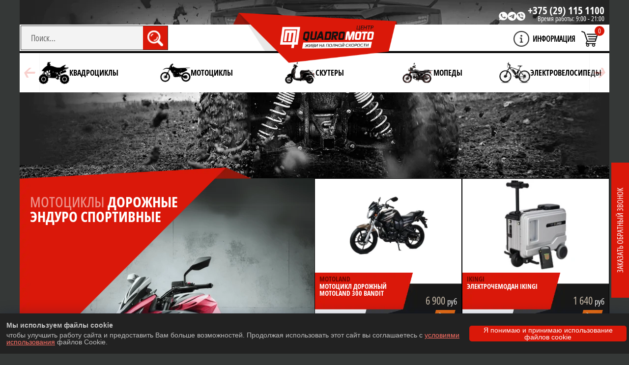

--- FILE ---
content_type: text/html; charset=UTF-8
request_url: https://quadromoto.by/
body_size: 27353
content:

<!DOCTYPE html>
<html lang="ru">
<head>
	<base href='/'>		<meta charset="utf-8">
	<meta name="viewport" content="width=device-width, initial-scale=1">
	<link rel="icon" href="/images/favicon.png" type="image/png">

	<link rel="preload" href="/css/swiper-bundle.min.css" as="style">
	<link rel="stylesheet" href="/css/swiper-bundle.min.css">
	<link rel="preload" href="/js/swiper-bundle.min.js" as="script">
	<script src="/js/swiper-bundle.min.js"></script>

	<link rel="preload" href="/css/style.css?v=1762850691" as="style">
	<link href="/css/style.css?v=1762850691" rel="stylesheet" type="text/css" media="all">
	
	<link rel="preload" href="/css/media.css?v=1759997835" as="style">
	<link href="/css/media.css?v=1759997835" rel="stylesheet" type="text/css"  media="all">

	<link rel="preload" href="/images/icon_cart.webp" as="image">
	<link rel="preload" href="/images/logo_ru.webp" as="image">
	<link rel="preload" href="/images/slider__bg_red.webp" as="image">
	<link rel="preload" href="/images/slider_link.webp" as="image">
	<link rel="preload" href="/images/bg_small.webp" as="image">
	<link rel="preload" href="/images/bg__cart_small.webp" as="image">
	
	<title>КвадроМотоЦентр - магазин по продаже мотоциклов, квадроциклов, электровелосипедов и электросамокатов в Минске</title>
	<meta name="keywords" content="">
	<meta name="description" content="Компания Энерджи Ритейл белорусский импортер мототехники. У нас в магазине можно купить квадроциклы, мотоциклы, а так же электровелосипеды и электросамокаты с доставкой по всей Беларуси.">
		<link rel="canonical" href="https://quadromoto.by">
	
    <meta property="og:type" content="website">
		<meta property="og:title" content="КвадроМотоЦентр - магазин по продаже мотоциклов, квадроциклов, электровелосипедов и электросамокатов в Минске">
		<meta property="og:url" content="https://quadromoto.by">
		<meta property="og:description" content="Компания Энерджи Ритейл белорусский импортер мототехники. У нас в магазине можно купить квадроциклы, мотоциклы, а так же электровелосипеды и электросамокаты с доставкой по всей Беларуси.">
		<meta property="og:image" content="https://quadromoto.by/images/logo.png">
	

<!-- TikTok Pixel Code Start -->
<script>
!function (w, d, t) {
  w.TiktokAnalyticsObject=t;var ttq=w[t]=w[t]||[];ttq.methods=["page","track","identify","instances","debug","on","off","once","ready","alias","group","enableCookie","disableCookie","holdConsent","revokeConsent","grantConsent"],ttq.setAndDefer=function(t,e){t[e]=function(){t.push([e].concat(Array.prototype.slice.call(arguments,0)))}};for(var i=0;i<ttq.methods.length;i++)ttq.setAndDefer(ttq,ttq.methods[i]);ttq.instance=function(t){for(
var e=ttq._i[t]||[],n=0;n<ttq.methods.length;n++)ttq.setAndDefer(e,ttq.methods[n]);return e},ttq.load=function(e,n){var r="https://analytics.tiktok.com/i18n/pixel/events.js",o=n&&n.partner;ttq._i=ttq._i||{},ttq._i[e]=[],ttq._i[e]._u=r,ttq._t=ttq._t||{},ttq._t[e]=+new Date,ttq._o=ttq._o||{},ttq._o[e]=n||{};n=document.createElement("script")
;n.type="text/javascript",n.async=!0,n.src=r+"?sdkid="+e+"&lib="+t;e=document.getElementsByTagName("script")[0];e.parentNode.insertBefore(n,e)};


  ttq.load('D3STJCJC77U816ES6FEG');
  ttq.page();
}(window, document, 'ttq');
</script>
<!-- TikTok Pixel Code End -->

<!-- Google Tag Manager -->
<script>(function(w,d,s,l,i){w[l]=w[l]||[];w[l].push({'gtm.start':
new Date().getTime(),event:'gtm.js'});var f=d.getElementsByTagName(s)[0],
j=d.createElement(s),dl=l!='dataLayer'?'&l='+l:'';j.async=true;j.src=
'https://www.googletagmanager.com/gtm.js?id='+i+dl;f.parentNode.insertBefore(j,f);
})(window,document,'script','dataLayer','GTM-WFZMLP6');</script>
<!-- End Google Tag Manager -->

 

 

</head>
<body>
 

<noscript><iframe src="https://www.googletagmanager.com/ns.html?id=GTM-WFZMLP6"
height="10" width="10" style="display:none;visibility:hidden"></iframe></noscript>


	<!-- Google tag (gtag.js) -->
<script async src="https://www.googletagmanager.com/gtag/js?id=G-RXNRLGKQFY"></script>
<script>
  window.dataLayer = window.dataLayer || [];
  function gtag(){dataLayer.push(arguments);}
  gtag('js', new Date());

  gtag('config', 'G-RXNRLGKQFY');
	
</script>
 <div itemscope itemtype="https://schema.org/WebPage">

<div itemprop="publisher" itemscope itemtype="https://schema.org/Organization">
            <meta itemprop="name" content="ООО «Энерджи Ритейл», УНП 193664631, 220035, г. Минск, ул. Тимирязева,  65Б, пом. 109, офис 7">
            <meta itemprop="logo" content="https://quadromoto.by/images/favicon.png">
            <meta itemprop="url" content="https://quadromoto.by">
            <meta itemprop="sameAs" content="https://www.facebook.com/quadromotocenter/">
            <meta itemprop="sameAs" content="https://www.instagram.com/quadromotocenter/">
            <meta itemprop="sameAs" content="https://www.tiktok.com/@quadromotocenter">
        </div>

        <div itemprop="mainEntityOfPage" itemscope itemtype="https://schema.org/CreativeWork">
            <meta itemprop="headline" content="Купить квадроцикл, мотоцикл, электровелосипед или электросамокат в Минске">
            <meta itemprop="description" content="Компания Энерджи Ритейл белорусский импортер мототехники. У нас в магазине можно купить квадроциклы, мотоциклы, а так же электровелосипеды и электросамокаты с доставкой по всей Беларуси.">
            <meta itemprop="image" content="https://quadromoto.by/images/favicon.png">
            <meta itemprop="datePublished" content="2023-06-02 23:55:51">
        </div>

<div class="index">
	<div class="container">

		<header class="header">
	
	<div class="block__phone">
	<div class="top__icon">
								<a href="https://wa.me/+375291151100" target="_blank" data-click="watsapp-top" class="target__click">
								<picture>
									<source srcset="/images/icon_watsapp_top.webp" width="18" height="18" type="image/webp">
									<img fetchpriority="high"
  decoding="async" class="image" src="/images/icon_watsapp_top.png" width="18" height="18" alt="watsapp" title="watsapp">
								</picture>

								</a>
							</div>
							<div class="top__icon">
								<a href="https://t.me/+375291151100"  target="_blank" data-click="telegram-top" class="target__click">
								<picture>
									<source srcset="/images/icon_telegram_top.webp" width="18" height="18" type="image/webp">
									<img fetchpriority="high"
  decoding="async" class="image" src="/images/icon_telegram_top.png" alt="telegram" width="18" height="18"  title="telegram">
								</picture>
								</a>
							</div>
														<div class="top__icon">
								<a href="viber://chat?number=%2B375291151100"  target="_blank"  data-click="viber-top" class="target__click">
								<picture>
									<source srcset="/images/icon_viber_top.webp" width="18" height="18" type="image/webp">
									<img fetchpriority="high"
  decoding="async" class="image" src="/images/icon_viber_top.png" alt="viber" width="18" height="18" title="viber">
								</picture>

								</a>
							</div>
<div class="phonetime">
	<a href="tel:+375291151100" class="contacts__item_info target__click" data-click="phone-top">+375 (29) 115 1100</a>
	<div class="worktime">Время работы: <span>9:00 - 21:00</span></div>
</div>

	</div>

<span class="navigation__trigger">
			<span class="navigation__trigger_icon"></span>
		</span>


	<div class="top__line">


	<form class="icon__search-center " action="/search/" method="GET">
				<input class="input__search" placeholder="Поиск..." name="keyword" type="text" aria-label="Search" value="">
				<button class="btn__search" type="submit">
				<picture>
				<source srcset="/images/icon_search.webp" type="image/webp">
				<img fetchpriority="high"
  decoding="async"  class="search__img" src="/images/icon_search.png" alt="search">
			</picture>

				</button>

				</form>
		<div class="logo">
			<a class="logo_a" href="/" alt="КвадроМотоЦентр - QuadroMoto.by">
									<img class="logo__img" src="/images/logo_by.webp" alt="logo">
							</a>

		</div>

		<div class="menu__icons">
		<div class="btn__search_mobile ddn">
				<picture>
				<!-- <source srcset="/images/icon_search_black.webp" type="image/webp">
				<img class="search__img_mobile" src="/images/icon_search_black.png" alt="search"> -->
				<svg class="search__img_mobile" xmlns="http://www.w3.org/2000/svg" viewBox="0 0 640 640"><!--!Font Awesome Free v7.0.0 by @fontawesome - https://fontawesome.com License - https://fontawesome.com/license/free Copyright 2025 Fonticons, Inc.--><path d="M480 272C480 317.9 465.1 360.3 440 394.7L566.6 521.4C579.1 533.9 579.1 554.2 566.6 566.7C554.1 579.2 533.8 579.2 521.3 566.7L394.7 440C360.3 465.1 317.9 480 272 480C157.1 480 64 386.9 64 272C64 157.1 157.1 64 272 64C386.9 64 480 157.1 480 272zM272 416C351.5 416 416 351.5 416 272C416 192.5 351.5 128 272 128C192.5 128 128 192.5 128 272C128 351.5 192.5 416 272 416z"/></svg>
			</picture>

				</div>
					<div class="information">
				<div class="information__link"></div>
				<span class="information__title">Информация</span>
				<ul class="information__ul">
					<li class="information__li">
																		<a  class="information__a" href="/contacts/">КОНТАКТЫ</a>
																		</li>
					<li class="information__li">
																		<a  class="information__a" href="/instructions/">Инструкции</a>
																		</li>
					
					<li class="information__li">
																		<a  class="information__a" href="/postanovka-na-uchet/">Постановка на учет</a>
																		</li>
					
					<li class="information__li">
																		<a  class="information__a" href="/certificates/">Сертификаты</a>
																		</li>
					<li class="information__li">
																		<a  class="information__a" href="/for-buyers/">Для покупателей</a>
																		</li>
					<li class="information__li">
																		<a  class="information__a" href="/credit-and-installment/">Кредит и рассрочка</a>
																		</li>
										<li class="information__li">
																		<a  class="information__a" href="/promocode/">Промокод</a>
																		</li>
					<li class="information__li">
																		<a  class="information__a" href="/vakansii/">вакансии</a>
																		</li>
										<li class="information__li">
																		<a  class="information__a" href="/o-kompanii/">О компании</a>
																		</li>
				</ul>
			</div>
			


						<div class="menu__cart icon__cart">

				<span class="cart__span">0</span>
			</div>
		</div>
	</div>

	<div class="menu__wrap">
		<nav class="menu swiper__menu">
			<ul class="menu__ul swiper-wrapper" role="list">

			

																													<li class="menu__top_li   swiper-slide">
							<div class="menu___li_group">
								<a class="menu__top_a" href="katalog/quadro/">
									<img class="menu__img" loading="lazy" decoding="async" src="/images/icon_quadro.png" alt="Категория Квадроциклы">
									<span>Квадроциклы</span>
								</a>
<div class="subMenu__btn"><img src="/images/arrow__right.png" alt=""></div>							</div>


															<ul class="subMenu__ul">
																																											<li class="subMenu__top_li ">
											<a class="subMenu__top_a" href="katalog/quadro/childrens/">
												<img class="menu__img" loading="lazy" decoding="async" src="/images/childrens.webp" alt="Субкатегория Детские">
												<span>Детские</span>
											</a>
										</li>
																																											<li class="subMenu__top_li ">
											<a class="subMenu__top_a" href="katalog/quadro/teenage/">
												<img class="menu__img" loading="lazy" decoding="async" src="/images/teenage.webp" alt="Субкатегория Подростковые">
												<span>Подростковые</span>
											</a>
										</li>
																																											<li class="subMenu__top_li ">
											<a class="subMenu__top_a" href="katalog/quadro/sport/">
												<img class="menu__img" loading="lazy" decoding="async" src="/images/sport.webp" alt="Субкатегория Спортивные">
												<span>Спортивные</span>
											</a>
										</li>
																																											<li class="subMenu__top_li ">
											<a class="subMenu__top_a" href="katalog/quadro/off-road/">
												<img class="menu__img" loading="lazy" decoding="async" src="/images/off-road.webp" alt="Субкатегория Внедорожные">
												<span>Внедорожные</span>
											</a>
										</li>
																																											<li class="subMenu__top_li ">
											<a class="subMenu__top_a" href="katalog/quadro/four-wheel/">
												<img class="menu__img" loading="lazy" decoding="async" src="/images/four-wheel.webp" alt="Субкатегория Полнопривод">
												<span>Полнопривод</span>
											</a>
										</li>
																																											<li class="subMenu__top_li ">
											<a class="subMenu__top_a" href="katalog/quadro/cargo/">
												<img class="menu__img" loading="lazy" decoding="async" src="/images/cargo.webp" alt="Субкатегория Грузовые">
												<span>Грузовые</span>
											</a>
										</li>
																																											<li class="subMenu__top_li ">
											<a class="subMenu__top_a" href="katalog/quadro/electro-atv/">
												<img class="menu__img" loading="lazy" decoding="async" src="/images/electro-atv.webp" alt="Субкатегория Электрические">
												<span>Электрические</span>
											</a>
										</li>
																																											<li class="subMenu__top_li ">
											<a class="subMenu__top_a" href="katalog/quadro/pricepy-atv/">
												<img class="menu__img" loading="lazy" decoding="async" src="/images/pricepy-atv.webp" alt="Субкатегория Прицепы">
												<span>Прицепы</span>
											</a>
										</li>
								
																
								</ul>
							
							
						</li>
																						<li class="menu__top_li   swiper-slide">
							<div class="menu___li_group">
								<a class="menu__top_a" href="katalog/moto/">
									<img class="menu__img" loading="lazy" decoding="async" src="/images/icon_moto.png" alt="Категория Мотоциклы">
									<span>Мотоциклы</span>
								</a>
<div class="subMenu__btn"><img src="/images/arrow__right.png" alt=""></div>							</div>


															<ul class="subMenu__ul">
																																											<li class="subMenu__top_li ">
											<a class="subMenu__top_a" href="katalog/moto/road-motorcycles/">
												<img class="menu__img" loading="lazy" decoding="async" src="/images/road-motorcycles.webp" alt="Субкатегория Дорожные">
												<span>Дорожные</span>
											</a>
										</li>
																																											<li class="subMenu__top_li ">
											<a class="subMenu__top_a" href="katalog/moto/turjenduro-motorcycles/">
												<img class="menu__img" loading="lazy" decoding="async" src="/images/turjenduro-motorcycles.webp" alt="Субкатегория Турэндуро">
												<span>Турэндуро</span>
											</a>
										</li>
																																											<li class="subMenu__top_li ">
											<a class="subMenu__top_a" href="katalog/moto/sport-motorcycles/">
												<img class="menu__img" loading="lazy" decoding="async" src="/images/sport-motorcycles.webp" alt="Субкатегория Спортивные">
												<span>Спортивные</span>
											</a>
										</li>
																																											<li class="subMenu__top_li ">
											<a class="subMenu__top_a" href="katalog/moto/enduro-motorcycles/">
												<img class="menu__img" loading="lazy" decoding="async" src="/images/enduro-motorcycles.webp" alt="Субкатегория Эндуро">
												<span>Эндуро</span>
											</a>
										</li>
																																											<li class="subMenu__top_li ">
											<a class="subMenu__top_a" href="katalog/moto/crossbikes/">
												<img class="menu__img" loading="lazy" decoding="async" src="/images/crossbikes.webp" alt="Субкатегория Кроссбайки">
												<span>Кроссбайки</span>
											</a>
										</li>
																																											<li class="subMenu__top_li ">
											<a class="subMenu__top_a" href="katalog/moto/pitbikes/">
												<img class="menu__img" loading="lazy" decoding="async" src="/images/pitbikes.webp" alt="Субкатегория Питбайки">
												<span>Питбайки</span>
											</a>
										</li>
																																											<li class="subMenu__top_li ">
											<a class="subMenu__top_a" href="katalog/moto/offroad-motorcycles/">
												<img class="menu__img" loading="lazy" decoding="async" src="/images/offroad-motorcycles.webp" alt="Субкатегория Внедорожные">
												<span>Внедорожные</span>
											</a>
										</li>
																																											<li class="subMenu__top_li ">
											<a class="subMenu__top_a" href="katalog/moto/electromotocycle/">
												<img class="menu__img" loading="lazy" decoding="async" src="/images/electromotocycle.webp" alt="Субкатегория Электрические">
												<span>Электрические</span>
											</a>
										</li>
								
																
								</ul>
							
							
						</li>
																						<li class="menu__top_li   swiper-slide">
							<div class="menu___li_group">
								<a class="menu__top_a" href="katalog/skutery/">
									<img class="menu__img" loading="lazy" decoding="async" src="/images/icon_skutery.png" alt="Категория Скутеры">
									<span>Скутеры</span>
								</a>
							</div>


							
							
						</li>
																						<li class="menu__top_li   swiper-slide">
							<div class="menu___li_group">
								<a class="menu__top_a" href="katalog/mopedy/">
									<img class="menu__img" loading="lazy" decoding="async" src="/images/icon_mopedy.png" alt="Категория Мопеды">
									<span>Мопеды</span>
								</a>
							</div>


							
							
						</li>
																						<li class="menu__top_li   swiper-slide">
							<div class="menu___li_group">
								<a class="menu__top_a" href="katalog/e-bikes/">
									<img class="menu__img" loading="lazy" decoding="async" src="/images/icon_e-bikes.png" alt="Категория Электровелосипеды">
									<span>Электровелосипеды</span>
								</a>
<div class="subMenu__btn"><img src="/images/arrow__right.png" alt=""></div>							</div>


															<ul class="subMenu__ul">
																																											<li class="subMenu__top_li ">
											<a class="subMenu__top_a" href="katalog/e-bikes/mountain-e-bikes/">
												<img class="menu__img" loading="lazy" decoding="async" src="/images/mountain-e-bikes.webp" alt="Субкатегория Горные">
												<span>Горные</span>
											</a>
										</li>
																																											<li class="subMenu__top_li ">
											<a class="subMenu__top_a" href="katalog/e-bikes/urban-e-bikes/">
												<img class="menu__img" loading="lazy" decoding="async" src="/images/urban-e-bikes.webp" alt="Субкатегория Городские">
												<span>Городские</span>
											</a>
										</li>
																																											<li class="subMenu__top_li ">
											<a class="subMenu__top_a" href="katalog/e-bikes/kolhozniki-e-bikes/">
												<img class="menu__img" loading="lazy" decoding="async" src="/images/kolhozniki-e-bikes.webp" alt="Субкатегория Колхозники">
												<span>Колхозники</span>
											</a>
										</li>
																																											<li class="subMenu__top_li ">
											<a class="subMenu__top_a" href="katalog/e-bikes/kruizery-e-bikes/">
												<img class="menu__img" loading="lazy" decoding="async" src="/images/kruizery-e-bikes.webp" alt="Субкатегория Круизеры">
												<span>Круизеры</span>
											</a>
										</li>
																																											<li class="subMenu__top_li ">
											<a class="subMenu__top_a" href="katalog/e-bikes/fat-e-bikes/">
												<img class="menu__img" loading="lazy" decoding="async" src="/images/fat-e-bikes.webp" alt="Субкатегория Фэтбайки">
												<span>Фэтбайки</span>
											</a>
										</li>
																																											<li class="subMenu__top_li ">
											<a class="subMenu__top_a" href="katalog/e-bikes/folding-e-bikes/">
												<img class="menu__img" loading="lazy" decoding="async" src="/images/folding-e-bikes.webp" alt="Субкатегория Складные">
												<span>Складные</span>
											</a>
										</li>
																																											<li class="subMenu__top_li ">
											<a class="subMenu__top_a" href="katalog/e-bikes/three-wheeled-e-bikes/">
												<img class="menu__img" loading="lazy" decoding="async" src="/images/three-wheeled-e-bikes.webp" alt="Субкатегория Трехколесные">
												<span>Трехколесные</span>
											</a>
										</li>
																																											<li class="subMenu__top_li ">
											<a class="subMenu__top_a" href="katalog/e-bikes/pricepy-velosipednye/">
												<img class="menu__img" loading="lazy" decoding="async" src="/images/pricepy-velosipednye.webp" alt="Субкатегория Прицепы">
												<span>Прицепы</span>
											</a>
										</li>
								
																
								</ul>
							
							
						</li>
																						<li class="menu__top_li   swiper-slide">
							<div class="menu___li_group">
								<a class="menu__top_a" href="katalog/electric-scooters/">
									<img class="menu__img" loading="lazy" decoding="async" src="/images/icon_electric-scooters.png" alt="Категория Электросамокаты">
									<span>Электросамокаты</span>
								</a>
<div class="subMenu__btn"><img src="/images/arrow__right.png" alt=""></div>							</div>


															<ul class="subMenu__ul">
																																											<li class="subMenu__top_li ">
											<a class="subMenu__top_a" href="katalog/electric-scooters/jelektrosamokaty-trehkolesnye/">
												<img class="menu__img" loading="lazy" decoding="async" src="/images/jelektrosamokaty-trehkolesnye.webp" alt="Субкатегория Электросамокаты трехколесные">
												<span>Электросамокаты трехколесные</span>
											</a>
										</li>
								
																
								</ul>
							
							
						</li>
																						<li class="menu__top_li   swiper-slide">
							<div class="menu___li_group">
								<a class="menu__top_a" href="katalog/jelektromobili/">
									<img class="menu__img" loading="lazy" decoding="async" src="/images/icon_jelektromobili.png" alt="Категория Электромобили">
									<span>Электромобили</span>
								</a>
							</div>


							
							
						</li>
																						<li class="menu__top_li   swiper-slide">
							<div class="menu___li_group">
								<a class="menu__top_a" href="katalog/electric-transport/">
									<img class="menu__img" loading="lazy" decoding="async" src="/images/icon_electric-transport.png" alt="Категория Электротранспорт">
									<span>Электротранспорт</span>
								</a>
<div class="subMenu__btn"><img src="/images/arrow__right.png" alt=""></div>							</div>


															<ul class="subMenu__ul">
																																											<li class="subMenu__top_li ">
											<a class="subMenu__top_a" href="katalog/electric-transport/electricscooters/">
												<img class="menu__img" loading="lazy" decoding="async" src="/images/electricscooters.webp" alt="Субкатегория Электроскутеры">
												<span>Электроскутеры</span>
											</a>
										</li>
																																											<li class="subMenu__top_li ">
											<a class="subMenu__top_a" href="katalog/quadro/electro-atv/">
												<img class="menu__img" loading="lazy" decoding="async" src="/images/jelektrokvadrocikly.webp" alt="Субкатегория Электроквадроциклы">
												<span>Электроквадроциклы</span>
											</a>
										</li>
																																											<li class="subMenu__top_li ">
											<a class="subMenu__top_a" href="katalog/moto/electromotocycle/">
												<img class="menu__img" loading="lazy" decoding="async" src="/images/jelektromotocikly.webp" alt="Субкатегория Электромотоциклы">
												<span>Электромотоциклы</span>
											</a>
										</li>
																																											<li class="subMenu__top_li ">
											<a class="subMenu__top_a" href="katalog/electric-transport/citycoco/">
												<img class="menu__img" loading="lazy" decoding="async" src="/images/citycoco.webp" alt="Субкатегория CityCoco">
												<span>CityCoco</span>
											</a>
										</li>
																																											<li class="subMenu__top_li ">
											<a class="subMenu__top_a" href="katalog/electric-transport/gyroscooters/">
												<img class="menu__img" loading="lazy" decoding="async" src="/images/gyroscooters.webp" alt="Субкатегория Гироскутеры">
												<span>Гироскутеры</span>
											</a>
										</li>
								
																																			<li class="subMenu__top_li">
											<a class="subMenu__top_a" href="/katalog/e-bikes/">
												<img class="menu__img" loading="lazy" decoding="async" src="/images/e-bikes.webp" alt="Субкатегория Электровелосипеды">
												<span>Электровелосипеды</span>
											</a>
										</li>
																													<li class="subMenu__top_li">
											<a class="subMenu__top_a" href="/katalog/electric-scooters/">
												<img class="menu__img" loading="lazy" decoding="async" src="/images/e-bikes.webp" alt="Субкатегория Электросамокаты">
												<span>Электросамокаты</span>
											</a>
										</li>
									
								</ul>
							
							
						</li>
																						<li class="menu__top_li   swiper-slide">
							<div class="menu___li_group">
								<a class="menu__top_a" href="katalog/tricycles/">
									<img class="menu__img" loading="lazy" decoding="async" src="/images/icon_tricycles.png" alt="Категория Трициклы">
									<span>Трициклы</span>
								</a>
<div class="subMenu__btn"><img src="/images/arrow__right.png" alt=""></div>							</div>


															<ul class="subMenu__ul">
																																											<li class="subMenu__top_li ">
											<a class="subMenu__top_a" href="katalog/tricycles/electric-tricycles/">
												<img class="menu__img" loading="lazy" decoding="async" src="/images/electric-tricycles.webp" alt="Субкатегория Электротрициклы">
												<span>Электротрициклы</span>
											</a>
										</li>
																																											<li class="subMenu__top_li ">
											<a class="subMenu__top_a" href="katalog/tricycles/jelektrotricikly-s-kryshej/">
												<img class="menu__img" loading="lazy" decoding="async" src="/images/jelektrotricikly-s-kryshej.webp" alt="Субкатегория Электротрициклы с крышей">
												<span>Электротрициклы с крышей</span>
											</a>
										</li>
																																											<li class="subMenu__top_li ">
											<a class="subMenu__top_a" href="katalog/tricycles/citycoco-trehkolesnye/">
												<img class="menu__img" loading="lazy" decoding="async" src="/images/citycoco-trehkolesnye.webp" alt="Субкатегория Citycoco трехколесные">
												<span>Citycoco трехколесные</span>
											</a>
										</li>
																																											<li class="subMenu__top_li ">
											<a class="subMenu__top_a" href="katalog/tricycles/electric-cargo/">
												<img class="menu__img" loading="lazy" decoding="async" src="/images/electric-cargo.webp" alt="Субкатегория Грузовые электротрициклы">
												<span>Грузовые электротрициклы</span>
											</a>
										</li>
								
																
								</ul>
							
							
						</li>
																						<li class="menu__top_li   swiper-slide">
							<div class="menu___li_group">
								<a class="menu__top_a" href="katalog/buggy/">
									<img class="menu__img" loading="lazy" decoding="async" src="/images/icon_buggy.png" alt="Категория Багги">
									<span>Багги</span>
								</a>
							</div>


							
							
						</li>
																						<li class="menu__top_li   swiper-slide">
							<div class="menu___li_group">
								<a class="menu__top_a" href="katalog/snowmobile/">
									<img class="menu__img" loading="lazy" decoding="async" src="/images/icon_snowmobile.png" alt="Категория Снеготехника">
									<span>Снеготехника</span>
								</a>
							</div>


							
							
						</li>
																						<li class="menu__top_li   swiper-slide">
							<div class="menu___li_group">
								<a class="menu__top_a" href="katalog/lodki/">
									<img class="menu__img" loading="lazy" decoding="async" src="/images/icon_lodki.png" alt="Категория Лодки">
									<span>Лодки</span>
								</a>
<div class="subMenu__btn"><img src="/images/arrow__right.png" alt=""></div>							</div>


															<ul class="subMenu__ul">
																																											<li class="subMenu__top_li ">
											<a class="subMenu__top_a" href="katalog/lodki/sapbordy/">
												<img class="menu__img" loading="lazy" decoding="async" src="/images/sapbordy.webp" alt="Субкатегория Сапборды">
												<span>Сапборды</span>
											</a>
										</li>
																																											<li class="subMenu__top_li ">
											<a class="subMenu__top_a" href="katalog/lodki/lodochnye-motory/">
												<img class="menu__img" loading="lazy" decoding="async" src="/images/lodochnye-motory.webp" alt="Субкатегория Моторы">
												<span>Моторы</span>
											</a>
										</li>
								
																
								</ul>
							
							
						</li>
																						<li class="menu__top_li   swiper-slide">
							<div class="menu___li_group">
								<a class="menu__top_a" href="katalog/motobaraholka/">
									<img class="menu__img" loading="lazy" decoding="async" src="/images/icon_motobaraholka.png" alt="Категория Мотобарахолка">
									<span>Мотобарахолка</span>
								</a>
							</div>


							
							
						</li>
										</ul>
							<div class="swiper-button-prev3"></div>
				<div class="swiper-button-next3"></div>
					</nav>
		</div>
</header>




<script>



	if (window.innerWidth < 1200) {
		let informationLink = document.querySelector('.information__link');
		if(informationLink){
			informationLink.onclick = () => {
				
			let informationUl = document.querySelector('.information__ul');
			informationUl.classList.toggle('active');
			informationLink.classList.toggle('active');
		}
		}


	}

	if (window.innerWidth > 1200) {
		count = 5;
	}else{
		count = 4;
	}



if (window.innerWidth > 992) {
const swiper = new Swiper('.swiper__menu', {
  direction: 'horizontal',
  loop: true,
  slidesPerView: count,
  // autoplay: {
  //   delay: 10000,
  // },
  navigation: {
    nextEl: '.swiper-button-next3',
    prevEl: '.swiper-button-prev3',
  },
  a11y: false
});

	// swiper.on('slideChangeTransitionEnd', function() {
	// 	if (swiper.isEnd) {
	// 		swiper.slideToLoop(0, 0);
	// 		swiper.autoplay.start();
	// 	}
	// });

	let activeSlide = document.querySelector(".swiper-slide.active");
	if (!activeSlide) {
        let activeSubMenu = document.querySelector(".subMenu__top_li.active");
        if (activeSubMenu) {
            activeSlide = activeSubMenu.closest(".swiper-slide");
            activeSlide.classList.add("active");
        }
    }

    if (activeSlide) {
        let activeIndex = Array.from(activeSlide.parentElement.children).indexOf(activeSlide);
        swiper.slideTo(activeIndex, 0, false);
    }

}
let menuUl = document.querySelector('.menu__ul');
	let menuTopLiAll = document.querySelectorAll('.menu__top_li');
	let menu = document.querySelector('.menu');

if (window.innerWidth > 992) {
	if(!menu.classList.contains('swiper__menu')){
		menu.classList.add('swiper__menu');
	}
	if(!menuUl.classList.contains('swiper-wrapper')){
		menuUl.classList.add('swiper-wrapper');
	}
	menuTopLiAll.forEach(function(item){
		if(!item.classList.contains('swiper-slide')){
			item.classList.add('swiper-slide');
		}
	});

	}else{
		if(menu.classList.contains('swiper__menu')){
			menu.classList.remove('swiper__menu');
	}
	if(menuUl.classList.contains('swiper-wrapper')){
		menuUl.classList.remove('swiper-wrapper');
	}
	menuTopLiAll.forEach(function(item){
		if(item.classList.contains('swiper-slide')){
			item.classList.remove('swiper-slide');
		}
	});
}

function handleResize() {

		if (window.innerWidth > 1200) {
		count = 5;
	}else{
		count = 4;
	}


  if (window.innerWidth > 992) {
		const swiper = new Swiper('.swiper__menu', {
			direction: 'horizontal',
			// loop: true,
			slidesPerView: count,
			spaceBetween: 0,
// 			autoplay: {
//    delay: 10000,
//  },
 navigation: {
    nextEl: '.swiper-button-next3',
    prevEl: '.swiper-button-prev3',
  },
	  a11y: false
		});

	// 	swiper.on('slideChangeTransitionEnd', function() {
	// 	if (swiper.isEnd) {
	// 		swiper.slideToLoop(0, 0);
	// 		swiper.autoplay.start();
	// 	}
	// });

		if(!menu.classList.contains('swiper__menu')){
		menu.classList.add('swiper__menu');
	}
		if(!menuUl.classList.contains('swiper-wrapper')){
			menuUl.classList.add('swiper-wrapper');
		}
		menuTopLiAll.forEach(function(item){
			if(!item.classList.contains('swiper-slide')){
				item.classList.add('swiper-slide');
			}
		});
  }else if(window.innerWidth <= 992 && window.innerWidth >= 768){
	location.reload();
	}else{
		if(menu.classList.contains('swiper__menu')){
			menu.classList.remove('swiper__menu');
	}
		if(menuUl.classList.contains('swiper-wrapper')){
			menuUl.classList.remove('swiper-wrapper');
		}
		menuTopLiAll.forEach(function(item){
			if(item.classList.contains('swiper-slide')){
				item.classList.remove('swiper-slide');
			}
		});

	}
}

window.addEventListener('resize', handleResize);

let subMenuBtnAll = document.querySelectorAll('.subMenu__btn');
subMenuBtnAll.forEach(function(item){
	item.onclick = () => {
		item.classList.toggle('active');
		item.parentNode.parentNode.querySelector('.subMenu__ul').classList.toggle('active');

	}
});

</script>
<script>
	let btn__search_mobile = document.querySelector('.btn__search_mobile');
	btn__search_mobile.onclick = () => {
		let icon__searchCenter = document.querySelector('.icon__search-center');
		icon__searchCenter.classList.toggle('active');
	}
</script>
		<div class="main">
<div class="main__slider">
  <div class="swiper">
        <div class="swiper-wrapper">
                        <div class="swiper-slide">
            <div class="main__text">
        <div class="main__text_top">Мотоциклы <span>дорожные</span> <br> <span>эндуро</span> <span>спортивные</span> </div>
</div>
                        
                        <img class="slider__img" fetchpriority="high" src="/new_resize/600/images/upload/1739445965-2.png" alt="">

            <a href="katalog/moto/" class="slider__link">
                                              <span class="slider__link_name">Мотоциклы</span>
                          </a>
          </div>
                            <div class="swiper-slide">
            <div class="main__text">
        <div class="main__text_top">Электросамокаты <span>детские</span> <br> <span>городские</span> <br> <span>внедорожные</span> </div>
</div>
                        
                        <img class="slider__img" loading="lazy" src="/new_resize/600/images/upload/1740083383-escoo.jpg" alt="">

            <a href="katalog/electric-transport/electric-scooters/" class="slider__link">
                                              <span class="slider__link_name">Электросамокаты</span>
                          </a>
          </div>
                            <div class="swiper-slide">
            <div class="main__text">
        <div class="main__text_top">Квадроциклы <span>спортивные</span> <br> <span>внедорожные</span> </div>
</div>
                        
                        <img class="slider__img" loading="lazy" src="/new_resize/600/images/upload/1739446083-3.png" alt="">

            <a href="katalog/quadro/" class="slider__link">
                                              <span class="slider__link_name">Квадроциклы</span>
                          </a>
          </div>
                            </div>
  </div>

  <div class="swiper-pagination"></div>
</div>





			<div class="main__goods">
																									
						<div class="main__goods_item good__wrapper image__value" data-image="/images/upload/818/medium/1-1000x1000.jpg" data-id="818">

							<a href="katalog/moto/road-motorcycles/motoland-motocikl-dorozhnyj-300-bandit" aria-label="Мотоцикл дорожный Motoland 300 BANDIT" class="item__img_wrap">
								<img loading="lazy" class="goods__item_img " src="/new_resize/200/images/upload/818/medium/1-1000x1000.jpg" alt="">
							</a>
							<div class="good__item_wrap">
								<picture>
									<source srcset="/images/bg_small.webp" type="image/webp">
									<img src="/images/bg_small.png" alt="">
								</picture>

								<div class="good_item_vendor">Motoland</div>
								<a href="katalog/moto/road-motorcycles/motoland-motocikl-dorozhnyj-300-bandit" class="goods__item_name name__value" data-name="Мотоцикл дорожный Motoland 300 BANDIT">Мотоцикл дорожный Motoland 300 BANDIT</a>

																
								
									
																			<span class="goods__item_price price__value" data-price="6900">6 900 <span>руб</span></span>
									
								
								
								<div class="goods__item_cart">
									<div>
										<button class="item__cart_btn add__cart">


											<picture>
												<source srcset="/images/bg__cart_small.webp" type="image/webp">
												<img src="/images/bg__cart_small.png" alt="ico cart">
											</picture>
										</button>
									</div>
								</div>
							</div>
						</div>
																	
						<div class="main__goods_item good__wrapper image__value" data-image="/images/upload/2650/medium/59.jpg" data-id="2650">

							<a href="katalog/electric-scooters/ikingi-jelektrochemodan" aria-label="Электрочемодан IKINGI" class="item__img_wrap">
								<img loading="lazy" class="goods__item_img " src="/new_resize/200/images/upload/2650/medium/59.jpg" alt="">
							</a>
							<div class="good__item_wrap">
								<picture>
									<source srcset="/images/bg_small.webp" type="image/webp">
									<img src="/images/bg_small.png" alt="">
								</picture>

								<div class="good_item_vendor">IKINGI</div>
								<a href="katalog/electric-scooters/ikingi-jelektrochemodan" class="goods__item_name name__value" data-name="Электрочемодан IKINGI">Электрочемодан IKINGI</a>

																
								
									
																			<span class="goods__item_price price__value" data-price="1640">1 640 <span>руб</span></span>
									
								
								
								<div class="goods__item_cart">
									<div>
										<button class="item__cart_btn add__cart">


											<picture>
												<source srcset="/images/bg__cart_small.webp" type="image/webp">
												<img src="/images/bg__cart_small.png" alt="ico cart">
											</picture>
										</button>
									</div>
								</div>
							</div>
						</div>
																	
						<div class="main__goods_item good__wrapper image__value" data-image="/images/upload/1862/medium/1.jpg" data-id="1862">

							<a href="katalog/moto/enduro-motorcycles/regulmoto-motocikl-sport-003-pr-300-6" aria-label="Мотоцикл Regulmoto Sport-003 PR 300 6 передач" class="item__img_wrap">
								<img loading="lazy" class="goods__item_img " src="/new_resize/200/images/upload/1862/medium/1.jpg" alt="">
							</a>
							<div class="good__item_wrap">
								<picture>
									<source srcset="/images/bg_small.webp" type="image/webp">
									<img src="/images/bg_small.png" alt="">
								</picture>

								<div class="good_item_vendor">Regulmoto</div>
								<a href="katalog/moto/enduro-motorcycles/regulmoto-motocikl-sport-003-pr-300-6" class="goods__item_name name__value" data-name="Мотоцикл Regulmoto Sport-003 PR 300 6 передач">Мотоцикл Regulmoto Sport-003 PR 300 6 передач</a>

																
								
									
																			<span class="goods__item_price price__value" data-price="8240">8 240 <span>руб</span></span>
									
								
								
								<div class="goods__item_cart">
									<div>
										<button class="item__cart_btn add__cart">


											<picture>
												<source srcset="/images/bg__cart_small.webp" type="image/webp">
												<img src="/images/bg__cart_small.png" alt="ico cart">
											</picture>
										</button>
									</div>
								</div>
							</div>
						</div>
																	
						<div class="main__goods_item good__wrapper image__value" data-image="/images/upload/1544/medium/1.jpg" data-id="1544">

							<a href="katalog/quadro/teenage/yacota-kvadrocikl-dragon-125" aria-label="Квадроцикл YACOTA DRAGON 125 (мотокомплект)" class="item__img_wrap">
								<img loading="lazy" class="goods__item_img " src="/new_resize/200/images/upload/1544/medium/1.jpg" alt="">
							</a>
							<div class="good__item_wrap">
								<picture>
									<source srcset="/images/bg_small.webp" type="image/webp">
									<img src="/images/bg_small.png" alt="">
								</picture>

								<div class="good_item_vendor">Yacota</div>
								<a href="katalog/quadro/teenage/yacota-kvadrocikl-dragon-125" class="goods__item_name name__value" data-name="Квадроцикл YACOTA DRAGON 125 (мотокомплект)">Квадроцикл YACOTA DRAGON 125 (мотокомплект)</a>

																
								
									
																			<span class="goods__item_price price__value" data-price="4760">4 760 <span>руб</span></span>
									
								
								
								<div class="goods__item_cart">
									<div>
										<button class="item__cart_btn add__cart">


											<picture>
												<source srcset="/images/bg__cart_small.webp" type="image/webp">
												<img src="/images/bg__cart_small.png" alt="ico cart">
											</picture>
										</button>
									</div>
								</div>
							</div>
						</div>
									




			</div>
		</div>
					<div class="category__description">
				<h1 itemprop="name">Купить квадроцикл, мотоцикл, электровелосипед или электросамокат в Минске</h1>
				<div class="category__description_text">
					<p>В городе удобно использовать электросамокат или электровелосипед, а для активного движения по грунтовой, болотистой,&nbsp;заснеженной   или песчаной местности отлично подходит кроссовый мотоцикл или квадроцикл, который выдерживает большую нагрузку. Наши транспортные средства обладают большой мощностью, может работать на бензине и от аккумулятора, можно купить как модели для детей так и для взрослых.&nbsp;</p>
<p>Интернет-магазин КвадроМотоЦентр в Беларуси с шоурумом в Минске предлагает купить квадроциклы, мотоциклы, электровелосипеды и электросамокаты разных типов и моделей. Актуальное наличие представлено в нашем каталоге. При необходимости специалисты нашего магазина ответят на все вопросы и помогут оформить заказ по телефону или через онлайн чат.</p>  
<p>
Магазин "КвадроМотоЦентр" - Ваш путь к свободе на колесах. Приходите к нам, и купите свой транспорт уже сегодня!
</p>				</div>
			</div>
		


		<div class="wrap__news">
<div class="section__group">
    <h2 class="section__item_h2">
        Новости    </h2>
										
					 



					



<div class="section__item">
    <div class="section__item_wrap">
        
        <div class="section__item_right">
												 
            <a href="https://quadromoto.by/news/my-teper-v-telegram-podpisyvajsja-na-vygodnye-predlozhenija-i-novinki/" class="section__item_img">
                                    <img 
                        src="/new_resize/200/images/upload/1754521057-main.jpg"
                        alt="Официальный Telegram-канал QuadroMoto — уже в сети!"
                    >
                            </a>
                    <div class="section__item_content">

                <h2 class="link__article_h2">
                    <a href="https://quadromoto.by/news/my-teper-v-telegram-podpisyvajsja-na-vygodnye-predlozhenija-i-novinki/">
                        Официальный Telegram-канал QuadroMoto — уже в сети!                    </a>
                </h2>
                <div class="section__item_text">У нас отличная новость для всех фанатов мототехники — мы запустили официальный Telegram-канал! Теперь быть в курсе новинок, акций и поступлений стало ещё проще. Мы ежедневно работаем, чтобы радовать вас крутыми мотоциклами, квадроциклами, электросамокатами и другой техникой, а теперь все самые свежие предложения и новости — в одном месте.
В Telegram-канале вы первыми узнаете о новых моделях, сравнениях техники, полезных советах по уходу и эксплуатации. Здесь мы публикуем честные обзоры, делимся фото и видео с наших тестов, подсказываем, как выбрать технику под себя, и рассказываем об условиях рассрочки и акциях.
Переходите прямо сейчас, чтобы не упустить выгодные предложения и спецкомплекты, которые появляются на ограниченное время. Подписчики канала всегда в выигрыше — будь с нами!
Ссы..</div>
                <div class="section__item_link">
                    <a href="https://quadromoto.by/news/my-teper-v-telegram-podpisyvajsja-na-vygodnye-predlozhenija-i-novinki/" class="link__article">
                        » Подробнее                    </a>
                </div>
            </div>
        </div>
    </div>

</div>
				
					 



					



<div class="section__item">
    <div class="section__item_wrap">
        
        <div class="section__item_right">
												 
            <a href="https://quadromoto.by/news/jekstremalnoe-adrenalinovoe-shou-otkrytie-tik-tok-kanala-o-kvadrociklah-i-motociklah/" class="section__item_img">
                                    <img 
                        src="/new_resize/200/images/upload/1704667972-tiktokchannel.png"
                        alt="Разгонись вместе с нами: Новый Тик-Ток Канал о Квадроциклах и Мотоциклах в Эпицентре Экстремального Веселья!"
                    >
                            </a>
                    <div class="section__item_content">

                <h2 class="link__article_h2">
                    <a href="https://quadromoto.by/news/jekstremalnoe-adrenalinovoe-shou-otkrytie-tik-tok-kanala-o-kvadrociklah-i-motociklah/">
                        Разгонись вместе с нами: Новый Тик-Ток Канал о Квадроциклах и Мотоциклах в Эпицентре Экстремального Веселья!                    </a>
                </h2>
                <div class="section__item_text">Готовьтесь к невероятному адреналиновому путешествию на колесах! Мы с волнением представляем открытие нашего нового Тик-Ток канала - КвадроМотоЦентр: Адреналин на Четырех и Двух Колесах.
        Этот канал создан для истинных ценителей скорости, маневренности и свободы на дороге! Подготовьтесь к захватывающим роликам, где квадроциклы и мотоциклы станут настоящими звездами.
        Что вас ждет:
        
            Эпические Путешествия: Открывайте новые горизонты вместе с нашими райдерами.
            Экстремальные Фигуры: Смотрите, как профессионалы демонстрируют свое мастерство на двух и четырех колесах.
            За кулисами Адреналина: Знакомьтесь с историями райдеров, их страстью и образом жизни.
        
        Где нас найти: Переходите по ссылке @quadromotocenter, чтобы ..</div>
                <div class="section__item_link">
                    <a href="https://quadromoto.by/news/jekstremalnoe-adrenalinovoe-shou-otkrytie-tik-tok-kanala-o-kvadrociklah-i-motociklah/" class="link__article">
                        » Подробнее                    </a>
                </div>
            </div>
        </div>
    </div>

</div>
							    <div class="section__item_link section__all_link">
        <a href="news/" class="link__article btn__all">
            Все новости        </a>
    </div>
</div>

<div class="section__group">
						<h2 class="section__item_h2">Обзоры</h2>
										
					
<div class="section__item">
    <div class="section__item_wrap">
                    <div style="aspect-ratio: 182.5 / 325; width:100%;" class="section__item_img has-youtube youtube-lazy" data-id="iE8rXVYW5yE" onclick="window.location='https://quadromoto.by/articles/hors-motors-z-150-uverennyj-dorozhnik-dlja-goroda-i-pervyh-dalnih-poezdok/';" style="cursor:pointer;"></div>
                <div class="section__item_right">
            <div class="section__item_content">
                <h2 class="link__article_h2">
                    <a href="https://quadromoto.by/articles/hors-motors-z-150-uverennyj-dorozhnik-dlja-goroda-i-pervyh-dalnih-poezdok/">Мотоцикл Hors Motors Z 150 — экономичный, надёжный и удобный для каждый день</a>
                </h2>
                <div class="section__item_text">
                    Hors Motors Z 150 — это мотоцикл, который берёт на себя рутину, оставляя вам удовольствие от дороги. Лёгкая масса и компактные габариты помогают уверенно чувствовать себя в плотном городском потоке, а ровная тяга 150-кубового мотора делает ускорения предсказуемыми и спокойными. В повседневности он незаметно становится главным помощником: на работу, по делам, на тренировку — сел и поехал.
  Силовой агрегат работает мягко и экономично: мотор уверенно тянет с «низов», не требуя постоянных переключений. Расход топлива остаётся скромным даже при активной езде, поэтому ежедневные поездки практически не бьют по бюджету. Коробка передач настроена дружелюбно — передачи включаются чётко, мощность отдается ровно, что особенно ценят начинающие райдеры и те, кто возвращается в седло после паузы.
  По..                </div>
                <div class="section__item_link">
                    <a href="https://quadromoto.by/articles/hors-motors-z-150-uverennyj-dorozhnik-dlja-goroda-i-pervyh-dalnih-poezdok/" class="link__article">» Подробнее</a>
                </div>
            </div>
        </div>
    </div>
</div>

<script>
function loadYouTube(el) {
    if (el.dataset.loaded) return;
    el.dataset.loaded = "true";
    var videoId = el.dataset.id;
    var iframe = document.createElement('iframe');
    iframe.setAttribute('src', 'https://www.youtube-nocookie.com/embed/' + videoId + '?rel=0&modestbranding=1');
    iframe.setAttribute('frameborder', '0');
    iframe.setAttribute('allow', 'accelerometer; autoplay; clipboard-write; encrypted-media; gyroscope; picture-in-picture');
    iframe.setAttribute('allowfullscreen', '1');
    iframe.setAttribute('referrerpolicy', 'strict-origin-when-cross-origin');
    iframe.style.width = '100%';
    iframe.style.height = '100%';
    el.appendChild(iframe);
}

["click","scroll","mousemove","touchstart","keydown"].forEach(evt => {
    window.addEventListener(evt, function init() {
        document.querySelectorAll('.youtube-lazy').forEach(loadYouTube);
        window.removeEventListener(evt, init);
    }, { once: true });
});
</script>

				
					
<div class="section__item">
    <div class="section__item_wrap">
                    <div style="aspect-ratio: 182.5 / 325; width:100%;" class="section__item_img has-youtube youtube-lazy" data-id="Wr5xdiq9yWI" onclick="window.location='https://quadromoto.by/articles/roliz-sport-005-es-motocikl-dlja-teh-kto-ljubit-skorost-i-ljogkost/';" style="cursor:pointer;"></div>
                <div class="section__item_right">
            <div class="section__item_content">
                <h2 class="link__article_h2">
                    <a href="https://quadromoto.by/articles/roliz-sport-005-es-motocikl-dlja-teh-kto-ljubit-skorost-i-ljogkost/">Мотоцикл Roliz Sport-005 ES — динамичный, лёгкий и стильный</a>
                </h2>
                <div class="section__item_text">
                    Roliz Sport-005 ES — это мотоцикл, который дарит удовольствие от движения с первых метров. Он создан для тех, кто любит скорость, но ценит контроль и комфорт. Лёгкий, отзывчивый и уверенный в поворотах, он делает городскую езду интересной и свободной. Это отличный выбор как для новичков, так и для тех, кто давно хотел «прыгнуть» в мир двух колёс и получить яркие эмоции, не усложняя себе жизнь.
  Двигатель уверенно тянет на низах и раскрывается на прямых, позволяя легко ускоряться и держать нужный темп в потоке. Электростартер обеспечивает быстрый запуск, а устойчивое зажигание помогает двигателю работать ровно и без рывков. Мотоцикл хорошо ведёт себя на городских покрытиях: передвижение гладкое, а управление естественное — благодаря продуманной развесовке и грамотно настроенной подвеске...                </div>
                <div class="section__item_link">
                    <a href="https://quadromoto.by/articles/roliz-sport-005-es-motocikl-dlja-teh-kto-ljubit-skorost-i-ljogkost/" class="link__article">» Подробнее</a>
                </div>
            </div>
        </div>
    </div>
</div>

<script>
function loadYouTube(el) {
    if (el.dataset.loaded) return;
    el.dataset.loaded = "true";
    var videoId = el.dataset.id;
    var iframe = document.createElement('iframe');
    iframe.setAttribute('src', 'https://www.youtube-nocookie.com/embed/' + videoId + '?rel=0&modestbranding=1');
    iframe.setAttribute('frameborder', '0');
    iframe.setAttribute('allow', 'accelerometer; autoplay; clipboard-write; encrypted-media; gyroscope; picture-in-picture');
    iframe.setAttribute('allowfullscreen', '1');
    iframe.setAttribute('referrerpolicy', 'strict-origin-when-cross-origin');
    iframe.style.width = '100%';
    iframe.style.height = '100%';
    el.appendChild(iframe);
}

["click","scroll","mousemove","touchstart","keydown"].forEach(evt => {
    window.addEventListener(evt, function init() {
        document.querySelectorAll('.youtube-lazy').forEach(loadYouTube);
        window.removeEventListener(evt, init);
    }, { once: true });
});
</script>

																<div class="section__item_link section__all_link">
							<a href="articles/" class="link__article btn__all">Все обзоры</a>
						</div>
		</div>
		</div>
		<div class="bottom__menu">
	<ul class="bottom__menu_ul">
		<li class="bottom__menu_li"><a class="bottom__menu_a" href="/">Главная</a></li>
		<!--			
			<li class="bottom__menu_li"><a class="bottom__menu_a" href="articles/">Обзоры</a></li>
-->

		<li class="bottom__menu_li"><a class="bottom__menu_a" href="manufacturers/">Бренды</a></li>

		<li class="bottom__menu_li"><a class="bottom__menu_a" href="terms/">Оплата и доставка</a></li>
		<li class="bottom__menu_li"><a class="bottom__menu_a" href="warranty/">Гарантия</a></li>
		<li class="bottom__menu_li"><a class="bottom__menu_a" href="privacy/">Персональные данные</a></li>
		<li class="bottom__menu_li"><a class="bottom__menu_a" href="contacts/">КОНТАКТЫ</a></li>
		<li class="bottom__menu_li"><a class="bottom__menu_a" href="reviews/">Отзывы</a></li>
		<li class="bottom__menu_li"><a class="bottom__menu_a" href="faq/">FAQ</a></li>
		<li class="bottom__menu_li"><a class="bottom__menu_a" href="sitemap/">Карта сайта</a></li>
	</ul>
</div>
<footer class="footer">

	<div class="footer__contacts">
		<div class="footer__contacts_item jcc">КОНТАКТ:</div>
		<div class="footer__contacts_item">
			<div class="contacts__item_icon">
				<picture>
					<source srcset="/images/ico_call.webp" type="image/webp">
					<img src="/images/ico_call.png" alt="ico call" width="40" height="40">
				</picture>

			</div>
			<div class="contacts__item_data">
				<div class="contacts__item_title">Позвоните в службу поддержки клиентов :</div>
				<div class="wrap__phone-icon">
					<a href="tel:+375291151100" class="contacts__item_info target__click" data-click="phone-bottom">+375 (29) 115 1100</a>
					<div class="bottom__icons_wrap">

						<div class="bottom__icon">
							 <a href="https://www.instagram.com/quadromotocenter/" rel="nofollow" target="_blank">
																
									<picture>
										<source srcset="/images/icon_instagram.webp" width="18" height="18" type="image/webp">
										<img class="image" src="/images/icon_instagram.png" width="18" height="18" alt="instagram" title="instagram">
									</picture>

									</a>
						</div>



						<div class="bottom__icon">
							<a href="https://www.facebook.com/quadromotocenter/" rel="nofollow" target="_blank">

								<picture>
									<source srcset="/images/icon_fb.webp" width="18" height="18" type="image/webp">
									<img class="image" src="/images/icon_fb.png" width="18" height="18" alt="facebook" title="facebook">
								</picture>
							</a>

						</div>
						<div class="bottom__icon">
															<a href="https://www.tiktok.com/@quadromotocenter" rel="nofollow" target="_blank">
																									<picture>
										<source srcset="/images/icon_tiktok.webp" width="18" height="18" type="image/webp">
										<img class="image" src="/images/icon_tiktok.png" width="18" height="18" alt="tiktok" title="tiktok">
									</picture>

									</a>
						</div>
						<div class="bottom__icon">
							<a href="https://www.youtube.com/@QuadroMotoCenter" rel="nofollow" target="_blank">
								<picture>
									<source srcset="/images/icon_youtube.webp" width="18" height="18" type="image/webp">
									<img class="image" src="/images/icon_youtube.png" width="18" height="18" alt="youtube" title="youtube">
								</picture>

							</a>
						</div>

						<div class="bottom__icon">
							<a href="https://wa.me/+375291151100" rel="nofollow" target="_blank" data-click="watsapp-bottom" class="target__click">
								<picture>
									<source srcset="/images/icon_watsapp.webp" width="18" height="18" type="image/webp">
									<img class="image" src="/images/icon_watsapp.png" width="18" height="18" alt="watsapp" title="watsapp">
								</picture>

							</a>
						</div>
						<div class="bottom__icon">
							<a href="https://t.me/+375291151100" rel="nofollow" target="_blank" data-click="telegram-bottom" class="target__click">
								<picture>
									<source srcset="/images/icon_telegram.webp" width="18" height="18" type="image/webp">
									<img class="image" src="/images/icon_telegram.png" alt="telegram" width="18" height="18" title="telegram">
								</picture>
							</a>
						</div>
																			<div class="bottom__icon">
								<a href="viber://chat?number=%2B375291151100" rel="nofollow" target="_blank" data-click="viber-bottom" class="target__click">
									<picture>
										<source srcset="/images/icon_viber.webp" width="18" height="18" type="image/webp">
										<img class="image" src="/images/icon_viber.png" alt="viber" width="18" height="18" title="viber">
									</picture>

								</a>
							</div>
												<!-- <div class="bottom__icon ">
								<a href="#">
									<img class="image bottom__icon-twitter" src="/images/icon_twitter.png" alt="twitter">
								</a>
		
							</div>

							<div class="bottom__icon ">
								<a href="#">
									<img class="image bottom__icon-yotube" src="/images/icon_yuotube.png" alt="yotube">
								</a>
							</div>
							<div class="bottom__icon ">
								<a href="#">
									<img class="image bottom__icon-face" src="/images/icon_f.png" alt="face">
								</a>
							</div>
							<div class="bottom__icon ">
								<a href="#">
									<img class="image bottom__icon-google" src="/images/icon_google.png" alt="google">
								</a>
							</div>
							<div class="bottom__icon ">
								<a href="#">
									<img class="image bottom__icon-linkd" src="/images/icon_linkd.png" alt="linkd">
								</a>
							</div>
							<div class="bottom__icon ">
								<a href="#">
									<img class="image bottom__icon-fc" src="/images/icon_fc.png" alt="fc">
								</a>
							</div> -->
					</div>

				</div>

			</div>

		</div>
		<div class="footer__contacts_item">
			<div class="contacts__item_icon">
				<picture>
					<source srcset="/images/ico_location.webp" type="image/webp">
					<img src="/images/ico_location.png" alt="ico location" width="40" height="40">
				</picture>
			</div>
			<div class="contacts__item_data">
				<div class="contacts__item_title">Адрес :</div>
				<a href="https://maps.app.goo.gl/sD7uqk8P1LiCNMay9" class="contacts__item_info" target="_blank">г. Минск, ул. Западная 19А/3</a>
			</div>
		</div>
		<div class="footer__contacts_item">
			<div class="contacts__item_icon">
				<picture>
					<source srcset="/images/ico_email.webp" type="image/webp">
					<img src="/images/ico_email.png" alt="ico email" width="40" height="40">
				</picture>

			</div>
			<div class="contacts__item_data">
				<div class="contacts__item_title">E-mail :</div>
				<a href="mailto:info@quadromoto.by" class="contacts__item_info target__click" data-click="email">info@quadromoto.by</a>
			</div>

		</div>

					<div class="footer__contacts_item">
				<div class="contacts__item_icon">
					<picture>
						<source srcset="/images/ico_telegram.webp" type="image/webp">
						<img src="/images/ico_telegram.png" alt="ico location" width="40" height="40">
					</picture>
				</div>
				<div class="contacts__item_data">
					<div class="contacts__item_title">Группа Telegram :</div>
					<a href="https://t.me/quadromotocenter" class="contacts__item_info target__click" target="_blank" rel="noopener noreferrer">https://t.me/quadromotocenter</a>
				</div>
			</div>
		
	</div>





	<div class="foter__bottom">
		<div class="copyright jcc">
			Copyright © 2022-2025 QuadroMotoCenter. Все права защищены.
		</div>
					<div class="payment-icons">

				<div class="paiment-icons-item assist-icon">
					<img width='50' height="16" src="/images/payment/footer-visa.webp" alt="Visa">
				</div>
				<div class="paiment-icons-item assist-icon">
					<img width='20' height="20" src="/images/payment/footer-visasecure.webp" alt="Visa secure">
				</div>
				<div class="paiment-icons-item assist-icon">
					<img width='33' height="20" src="/images/payment/footer-mastercard.webp" alt="Mastercard">
				</div>
				<div class="paiment-icons-item assist-icon">
					<img width='50' height="9" src="/images/payment/footer-idcheck.webp" alt="Mastercard id check">
				</div>
				<div class="paiment-icons-item assist-icon">
					<img width='20' height="20" src="/images/payment/footer-belcart.webp" alt="Белкарт">
				</div>
				<div class="paiment-icons-item assist-icon">
					<img width='50' height="11" src="/images/payment/footer-belcartparol.webp" alt="Белкарт пароль">
				</div>
				<!-- <div class="paiment-icons-item assist-icon">
							<img  width='50' height="14" src="/images/payment/footer-mir.webp" alt="Мир">
						</div> -->
				<!-- <div class="paiment-icons-item assist-icon">
							<img  width='49' height="20" src="/images/payment/footer-miraccept.webp" alt="Мир accept">
						</div> -->
				<div class="paiment-icons-item assist-icon">
					<img width='32' height="20" src="/images/payment/footer-unionpay.webp" alt="Юнион пэй">
				</div>
				<div class="paiment-icons-item assist-icon">
					<img width='55' height="20" src="/images/payment/footer-assist.webp" alt="Ассист">
				</div>

			</div>
						<div class="footer__logo_wrap">

			
				<!-- Yandex.Metrika informer -->
				<a href="https://metrika.yandex.ru/stat/?id=93687727&amp;from=informer"
					target="_blank" rel="nofollow"><img src="https://informer.yandex.ru/informer/93687727/3_1_FFFFFFFF_EFEFEFFF_0_pageviews"
						style="width:88px; height:31px; border:0;" alt="Яндекс.Метрика" title="Яндекс.Метрика: данные за сегодня (просмотры, визиты и уникальные посетители)" class="ym-advanced-informer" data-cid="93687727" data-lang="ru"></a>
				<!-- /Yandex.Metrika informer -->

			
							<!-- Yandex.Metrika counter -->
				<script>
					function loadMetrika() {
						if (window.metrikaLoaded) return;
						window.metrikaLoaded = true;

						(function(m, e, t, r, i, k, a) {
							m[i] = m[i] || function() {
								(m[i].a = m[i].a || []).push(arguments)
							};
							m[i].l = 1 * new Date();
							for (var j = 0; j < document.scripts.length; j++) {
								if (document.scripts[j].src === r) {
									return;
								}
							}
							k = e.createElement(t), a = e.getElementsByTagName(t)[0], k.async = 1, k.src = r, a.parentNode.insertBefore(k, a)
						})
						(window, document, "script", "https://mc.yandex.ru/metrika/tag.js", "ym");

						ym(93687727, "init", {
							clickmap: true,
							trackLinks: true,
							accurateTrackBounce: true,
							webvisor: true
						});

					}

					["mousemove", "click", "scroll", "touchstart"].forEach(evt => {
						window.addEventListener(evt, loadMetrika, {
							once: true
						});
					});
				</script>

				<noscript>
					<div><img src="https://mc.yandex.ru/watch/93687727" style="position:absolute; left:-9999px;" alt=""></div>
				</noscript>
				<!-- /Yandex.Metrika counter -->
			
			<a target="_blank" rel="nofollow" href="https://purplelabs.eu/by/"><img width="140" height="38" class="image footer__logo" src="/images/logo__footer.png" alt="logo footer"></a>
		</div>
	</div>

	<div class="footer__offer">
					ООО «Энерджи Ритейл», 220140, Республика Беларусь, 220035, г. Минск, ул. Тимирязева 65Б, пом. 109 оф. 7, УНП 193664631 Дата регистрации в торговом реестре 16.05.2023г.<br>
				Вся представленная на сайте информация носит информационный характер и не является публичной офертой.	</div>




</footer>


	<!-- Meta Pixel Code -->
	<script>
		function loadFacebookPixel() {
			if (window.fbPixelLoaded) return;
			window.fbPixelLoaded = true;

			! function(f, b, e, v, n, t, s) {
				if (f.fbq) return;
				n = f.fbq = function() {
					n.callMethod ? n.callMethod.apply(n, arguments) : n.queue.push(arguments)
				};
				if (!f._fbq) f._fbq = n;
				n.push = n;
				n.loaded = !0;
				n.version = '2.0';
				n.queue = [];
				t = b.createElement(e);
				t.async = !0;
				t.src = v;
				s = b.getElementsByTagName(e)[0];
				s.parentNode.insertBefore(t, s);
			}(window, document, 'script', 'https://connect.facebook.net/en_US/fbevents.js');

			fbq('init', '404170739447971');
			fbq('track', 'PageView');
		}

		// Запуск после первого взаимодействия
		["mousemove", "click", "scroll", "touchstart"].forEach(evt => {
			window.addEventListener(evt, loadFacebookPixel, {
				once: true
			});
		});
	</script>
	<noscript><img height="1" width="1" style="display:none"
			src="https://www.facebook.com/tr?id=404170739447971&ev=PageView&noscript=1" /></noscript>
	<!-- End Meta Pixel Code -->


<div class="cookie-holder">
	<div class="cookie-disclaimer">
		<div class="cookie-main">
			<span class="cookie-title">Мы используем файлы cookie</span>
							<span class="cookie-text">чтобы улучшить работу сайта и предоставить Вам больше возможностей. Продолжая использовать этот сайт вы соглашаетесь с <a href="/cookie/" target="_blank">условиями использования</a> файлов Cookie.</span>
			


		</div>
		<div class="cookie-button">Я понимаю и принимаю использование файлов cookie</div>
	</div>
</div>

<script>
	function readCookie(name) {
		var name_cook = name + "=";
		var spl = document.cookie.split(";");
		for (var i = 0; i < spl.length; i++) {
			var c = spl[i];
			while (c.charAt(0) == " ") {
				c = c.substring(1, c.length);
			}
			if (c.indexOf(name_cook) == 0) {
				return c.substring(name_cook.length, c.length);
			}
		}
		return null;
	}
			let cookieApprove = readCookie("cookieApprove");
		if (cookieApprove != 'true') {
			let cookieButton = document.querySelector('.cookie-button');
			let cookieHolder = document.querySelector('.cookie-holder');
			cookieHolder.style.display = 'block';
			if (cookieButton) {
				cookieButton.onclick = () => {
					let cookieHolder = document.querySelector('.cookie-holder');
					cookieHolder.style.display = 'none';
					document.cookie = "cookieApprove=true;path=/;max-age=94608000";
				};
			}
		}
	</script>







<div class="callback">
	<div class="callback__wrap">
		<div class="callback__toggle">Заказать обратный звонок</div>
		<div class="callback__content">
			<button class="callback__close back__callback">
				<img src="/images/icon_close.svg" alt="close callback">
			</button>
			<div class="input__wrapper">
				<input type="text" autocomplete="off" minlength="2" name="callback__name" id="callback__name" class="input" value="" placeholder="Ваше имя">
				<label for="callback__name">Ваше имя</label>
			</div>
			<div class="input__wrapper">
				<input type="text" name="callback__phone" minlength="9" id="callback__phone" autocomplete="off" required class="input" value="" placeholder="Телефон">
				<label for="callback__phone">Телефон*</label>
			</div>
			<div class="callback__personal-data">
				<input id="personal-data" name="personal-data" type="checkbox" value="">
									<label for="personal-data" class="callback_label">Нажимая на кнопку "Отправить", я согласен на обработку <a href="/privacy/">персональных данных</a></label>
							</div>
			<button data-click="callback-form" class="callback__btn" disabled>отправить</button>
		</div>
	</div>

</div>

<button id="back-to-top" class="back-to-top" title="up"><svg xmlns="http://www.w3.org/2000/svg" viewBox="0 0 640 640"><!--!Font Awesome Free v7.0.0 by @fontawesome - https://fontawesome.com License - https://fontawesome.com/license/free Copyright 2025 Fonticons, Inc.-->
		<path d="M320 576C461.4 576 576 461.4 576 320C576 178.6 461.4 64 320 64C178.6 64 64 178.6 64 320C64 461.4 178.6 576 320 576zM441 335C450.4 344.4 450.4 359.6 441 368.9C431.6 378.2 416.4 378.3 407.1 368.9L320.1 281.9L233.1 368.9C223.7 378.3 208.5 378.3 199.2 368.9C189.9 359.5 189.8 344.3 199.2 335L303 231C312.4 221.6 327.6 221.6 336.9 231L441 335z" />
	</svg></button>
<script>
	window.addEventListener('scroll', function() {
		var backToTopButton = document.getElementById('back-to-top');
		if (window.pageYOffset > 300) {
			backToTopButton.style.display = 'flex';
		} else {
			backToTopButton.style.display = 'none';
		}
	});

	document.getElementById('back-to-top').addEventListener('click', function(e) {
		e.preventDefault();
		window.scrollTo({
			top: 0,
			behavior: 'smooth'
		});
	});
</script>

	<a class="replain-link target__click" href="#replain" data-click="Replain" data-title="" data-border="" aria-label="Написать в Replain" data-background="" data-color=""></a>


<script>
function setCursorPosition(pos, e) {
    e.focus();
    if (e.setSelectionRange) e.setSelectionRange(pos, pos);
    else if (e.createTextRange) {
        let range = e.createTextRange();
        range.collapse(true);
        range.moveEnd("character", pos);
        range.moveStart("character", pos);
        range.select()
    }
}

function getPhoneMask(countryValue) {
    switch(countryValue) {
        case 'Россия':
        case 'Казахстан':
            return { matrix: "+7 (___) ___-__-__", def: "+7", startPos: 4 };
        case 'Узбекистан':
            return { matrix: "+998 (__) ___-__-__", def: "+998", startPos: 5 };
        case 'Армения':
            return { matrix: "+374 (__) ___-__-__", def: "+374", startPos: 5 };
        case 'Беларусь':
        default:
            return { matrix: "+375 (__) ___-__-__", def: "+375", startPos: 5 };
    }
}

function mask(e) {
		let countryValue = '';
		    countryValue =  'Беларусь';
        let { matrix, def, startPos } = getPhoneMask(countryValue);
    
    let i = 0,
        val = this.value.replace(/\D/g, "");
    def = def.replace(/\D/g, "");
    def.length >= val.length && (val = def);
    matrix = matrix.replace(/[_\d]/g, function(a) {
        return val.charAt(i++) || "_"
    });
    this.value = matrix;
    i = matrix.lastIndexOf(val.substr(-1));
    i < matrix.length && matrix !== this.placeholder ? i++ : i = matrix.indexOf("_");

    if (i < startPos) {
        i = startPos;
    }
    setCursorPosition(i, this);
}

function restrictCursor(e) {
		let countryValue = '';
		    countryValue =  'Беларусь';
        let { startPos } = getPhoneMask(countryValue);
    
    let cursorPos = this.selectionStart;
    
    if (cursorPos < startPos) {
        setCursorPosition(startPos, this);
    }
}

function valid(e){
    let inputPhone = document.querySelector("#callback__phone");
    var inputValue = inputPhone.value;
    const hasUnderscore = inputValue.includes('_');
    if (hasUnderscore) {
        inputPhone.setCustomValidity("Пожалуйста, введите все цифры номера телефона.");
        return;
    }else{
        inputPhone.setCustomValidity("");
    }
}


let inputPhone = document.querySelector("#callback__phone");
if(inputPhone){
    inputPhone.addEventListener("input", mask, false);
    inputPhone.addEventListener("focus", mask, false);
    inputPhone.addEventListener("click", restrictCursor, false);
    inputPhone.addEventListener("keydown", restrictCursor, false);
    inputPhone.addEventListener("mouseup", restrictCursor, false);
    inputPhone.addEventListener("input", valid, false);
    inputPhone.addEventListener("focus", valid, false);

    mask.call(inputPhone);
}


</script>

<script>
	document.addEventListener('contextmenu', function(e) {
		if (e.target.tagName.toLowerCase() === 'img') {
			if (!e.ctrlKey) {
				e.preventDefault();
			}
		}
	});
</script>

<script>
	let backBallback = document.querySelector('.back__callback');
	backBallback.onclick = () => {
		let callback = document.querySelector('.callback');
		callback.classList.toggle('show');
	}

	let callbackToggle = document.querySelector('.callback__toggle');
	callbackToggle.onclick = () => {
		let callback = document.querySelector('.callback');
		callback.classList.toggle('show');
	}

	let checkCallbackName = document.querySelector("input[name='callback__name']");
	let checkCallbackPhone = document.querySelector("input[name='callback__phone']");
	let checkPersonalData = document.querySelector("input[name='personal-data']");
	let callbackBtn = document.querySelector(".callback__btn");

	function validateCallback() {
		if (checkCallbackPhone.checkValidity() && checkPersonalData.checked) {
			callbackBtn.classList.add('active');
			callbackBtn.removeAttribute('disabled');
		} else {
			if (callbackBtn.classList.contains('active')) {
				callbackBtn.classList.remove('active');
				callbackBtn.setAttribute('disabled', 'disabled');
			}
		}
	}
	checkCallbackPhone.oninput = () => {
		validateCallback();
	}
	checkPersonalData.oninput = () => {
		validateCallback();
	}

	callbackBtn.onclick = () => {
		let callbackBtn = document.querySelector(".callback__btn");
		callbackBtn.classList.remove('active');
		callbackBtn.setAttribute('disabled', 'disabled');

		let callbackName = document.querySelector("input[name='callback__name']");
		let name = callbackName.value;
		let callbackPhone = document.querySelector("input[name='callback__phone']");
		let phone = callbackPhone.value;
		let lng = "ru";
		let link = 'https://quadromoto.by/';
		const request = new XMLHttpRequest();
		const url = 'mail.php?action=callback';
		const params = "&name=" + encodeURIComponent(name) + "&phone=" + encodeURIComponent(phone) + "&language=" + encodeURIComponent(lng) + "&link=" + encodeURIComponent(link);
		request.responseType = "text";
		request.open("POST", url, true);
		request.setRequestHeader("Content-type", "application/x-www-form-urlencoded");
		request.addEventListener("readystatechange", () => {

			if (request.readyState === 4 && request.status === 200) {
				
					ym('93687727', 'reachGoal', 'zakaz_zvonka');
					gtag('event', 'zakaz_zvonka');

					window.location.href = 'https://quadromoto.by/callback-success/';
				

			}
		});
		request.send(params);



		var dataTarget = {
			site: 'quadromoto.by',
			fullLink: 'https://quadromoto.by/',
			ipClient: '18.118.154.198',
			referer: '',
			dateTimeClick: '2025-11-21 09:53:40',
			allCookie: '; clUID=qmby_1763708020_duwschoxm; fEntr=',
			browser: 'Mozilla/5.0 (Macintosh; Intel Mac OS X 10_15_7) AppleWebKit/537.36 (KHTML, like Gecko) Chrome/131.0.0.0 Safari/537.36; ClaudeBot/1.0; +claudebot@anthropic.com)',
			sourceClick: callbackBtn.getAttribute('data-click'),
			formData: decodeURIComponent(params)
		};

		var jsonDataTarget = JSON.stringify(dataTarget);
		const request2 = new XMLHttpRequest();
		const url2 = '/clicks.php?action=click_target';
		const params2 = "&jsonDataTarget=" + encodeURIComponent(jsonDataTarget);
		request2.open("POST", url2, true);
		request2.setRequestHeader("Content-type", "application/x-www-form-urlencoded");
		request2.addEventListener("readystatechange", () => {
			if (request2.readyState === 4 && request2.status === 200) {}
		});
		request2.send(params2);
	}
</script>


	<script>
		document.addEventListener('scroll', startReplaine);
		document.addEventListener('mousedown', startReplaine);
		document.addEventListener('mousemove', startReplaine);
		document.addEventListener('touchstart', startReplaine);
		document.addEventListener('scroll', startReplaine);
		document.addEventListener('keydown', startReplaine);

		function startReplaine() {

			window.replainSettings = {
				id: 'b3ae6032-784f-4d41-9b1a-9f94e348bcca'
			};
			(function(u) {
				var s = document.createElement('script');
				s.async = true;
				s.src = u;
				var x = document.getElementsByTagName('script')[0];
				x.parentNode.insertBefore(s, x);
			})('https://widget.replain.cc/dist/client.js');


			document.removeEventListener('scroll', startReplaine);
			document.removeEventListener('mousedown', startReplaine);
			document.removeEventListener('mousemove', startReplaine);
			document.removeEventListener('touchstart', startReplaine);
			document.removeEventListener('scroll', startReplaine);
			document.removeEventListener('keydown', startReplaine);

		}
	</script>



<script>
	var navigationTrigger = document.querySelector('.navigation__trigger');
	var navigationTriggerIcon = document.querySelector('.navigation__trigger_icon');
	var menuWrap = document.querySelector('.menu__wrap');
	navigationTrigger.onclick = () => {
		navigationTriggerIcon.classList.toggle("navigation__trigger_icon-active");
		menu.classList.toggle("menu-active");
		menuWrap.classList.toggle("menu__wrap-active");
	}
</script>




<!-- Куки -->
<script>
	let targetAll = document.querySelectorAll('.target__click');
	targetAll.forEach(function(item) {
		item.onclick = () => {
			var dataTarget = {
				site: 'quadromoto.by',
				fullLink: 'https://quadromoto.by/',
				ipClient: '18.118.154.198',
				referer: '',
				dateTimeClick: '2025-11-21 09:53:40',
				allCookie: '; clUID=qmby_1763708020_duwschoxm; fEntr=',
				browser: 'Mozilla/5.0 (Macintosh; Intel Mac OS X 10_15_7) AppleWebKit/537.36 (KHTML, like Gecko) Chrome/131.0.0.0 Safari/537.36; ClaudeBot/1.0; +claudebot@anthropic.com)',
				sourceClick: item.getAttribute('data-click'),
			};

			var jsonDataTarget = JSON.stringify(dataTarget);
			const request = new XMLHttpRequest();
			const url = '/clicks.php?action=click_target';
			const params = "&jsonDataTarget=" + encodeURIComponent(jsonDataTarget);
			request.open("POST", url, true);
			request.setRequestHeader("Content-type", "application/x-www-form-urlencoded");
			request.addEventListener("readystatechange", () => {
				if (request.readyState === 4 && request.status === 200) {}
			});
			request.send(params);
		}
	});
</script>

<script>
	var brandNames = document.querySelectorAll('.brand__name');
	brandNames.forEach(function(item) {
		var text = item.innerHTML;
		var newText = text.replace(/Электро/g, 'Электро<br>');
		item.innerHTML = newText;
	});
</script>	</div>

</div>

<script>
	setTimeout(function() {
		const swiper = new Swiper('.swiper', {
			direction: 'horizontal',
			loop: true,

			pagination: {
				el: '.swiper-pagination',
				clickable: true,
			},

			scrollbar: {
				el: '.swiper-scrollbar',
			},
		});
	}, 1000);


</script>


<script>
	
	let goodColorAll = document.querySelectorAll('.good__color');
	goodColorAll.forEach(function(item){
		item.onclick = () => {
			goodColorAll.forEach(function(item){
					item.classList.remove('active');
			});
			item.classList.add('active');
		}
	});

	function addEvent(elem, type, handler){
		if(elem){
			if(elem.addEventListener){
					elem.addEventListener(type, handler, false);
			} else {
					elem.attachEvent('on'+type, function(){ handler.call( elem ); });
			}
			return false;
		}
	}

	
		function getCartData(){
		return JSON.parse(localStorage.getItem('cart'));
	}

	function setCartData(o){
		localStorage.setItem('cart', JSON.stringify(o));
		return false;
	}

	
	function CounterCart() {
		let CounterCart = document.querySelector('.cart__span');
		let cartData = getCartData();
		let k = 0;
		for(let items in cartData) {
				k = k + 1;
		}
		if(CounterCart){
				CounterCart.innerHTML = k;
		}
		return false;
	}
	CounterCart();

	let itemBox = document.querySelectorAll('.good__wrapper');


	function addToCart(e){
				let img = '';
		let iconCart = document.querySelector('.icon__cart');
					img = this.parentNode.parentNode.parentNode.parentNode.querySelector('.goods__item_img');
				let cartItem = img.cloneNode(true);

		let itemRect = img.getBoundingClientRect();
    var cartRect = iconCart.getBoundingClientRect();
		iconCart.appendChild(cartItem);
		cartItem.style.position = 'fixed';
		cartItem.style.zIndex = '9999';
		cartItem.style.top = itemRect.top + 'px';
		cartItem.style.left = itemRect.left + 'px';
		cartItem.style.width = itemRect.width + 'px';
		cartItem.style.height = itemRect.height + 'px';

		setTimeout(function() {
			cartItem.style.transition = 'all 0.5s ease-in-out';
			cartItem.style.top = cartRect.top + 'px';
			cartItem.style.left = cartRect.left + 'px';
			cartItem.style.width = cartRect.width + 'px';
			cartItem.style.height = cartRect.height + 'px';
			cartItem.style.opacity = '.5';

		}, 10);
		setTimeout(function() {
			cartItem.parentNode.removeChild(cartItem);
		}, 500);

		let cartData = getCartData() || {};
		let parentBox3 = this.parentNode;
		let parentBox2 = parentBox3.parentNode;
		let parentBox1 = parentBox2.parentNode;
		let parentBox = parentBox1.parentNode;
		let itemId = parentBox.getAttribute('data-id');
		let	itemTitle = parentBox.querySelector('.name__value').getAttribute('data-name');
		let	itemPrice = parentBox.querySelector('.price__value').getAttribute('data-price');
		let	itemImg = parentBox.getAttribute('data-image');
		let	itemColorDiv = parentBox.querySelector('.good__color.active');
		let free = parentBox.querySelector('.free');
		if(free) {
			var freeValue = free.getAttribute('data-free');
		}
		if(itemColorDiv){
			var	itemColor = itemColorDiv.getAttribute('data-color');
		}
		let link = '';
				link = 'katalog/quadro/teenage/yacota-kvadrocikl-dragon-125';
			var id = 0;

		if(!cartData.hasOwnProperty(id)){
			cartData[id] = [itemId, itemTitle, itemPrice, itemImg, itemColor, link, freeValue];
		} else{
			let keys = Object.keys(cartData);
			let lastIndex = keys.length - 1;
			id = parseInt(keys[lastIndex]) + parseInt(1);
			cartData[id] = [itemId, itemTitle, itemPrice, itemImg, itemColor, link, freeValue];
		}

		if(!setCartData(cartData)){
				this.disabled = false;
		}

		
	// 	gtag("event", "add_to_cart", {
	// 	currency: "BYN",
	// 	items: [
	// 		{
	// 			item_id: itemId,
	// 			item_name: itemTitle,
	// 			item_variant: itemColor,
	// 			price: itemPrice,
	// 			quantity: 1
	// 		}
	// 	]
	// });

	
		CounterCart();
		return false;
	}

	for(var i = 0; i < itemBox.length; i++){
		addEvent(itemBox[i].querySelector('.add__cart'), 'click', addToCart);
	}

	function closeCart(){
	let closeCart = document.querySelector('.close__cart');
	if(closeCart){
		closeCart.onclick = () => {

			let cartData = getCartData();
				for(let items in cartData){
				if(cartData[items][5] == '0'){
					delete cartData[items];
					setCartData(cartData);
					CounterCart();
				}
			}

			let popupCart = document.querySelector('.popup__cart');
			popupCart.parentElement.removeChild(popupCart);
		}
	}
}


	let iconCart = document.querySelector('.icon__cart');

	if(iconCart){
		iconCart.onclick = () => {
			openCart();
		}
	}



	function checkBill(){
			let pricesAll = document.querySelectorAll('.item_priceAll');
			let bill = document.querySelector('.bill');
			var price = 0;
			if(pricesAll){
				pricesAll.forEach(function(item){
					price += Number(item.getAttribute('data-price'));
				});
				if(bill){
					price = Number(price.toFixed(0));
					bill.innerHTML = price.toLocaleString('en-US');
					bill.setAttribute('data-price', price);
					let popupItem = document.querySelector('.popup__item');
					if(!popupItem){

							let popupItemsWrap = document.querySelector('.popup__items_wrap');
							let btnOrder = document.querySelector('.btn__order');
							popupItemsWrap.innerHTML = `<div style="font-size: 22px; text-align: center">Ваша корзина пуста!</div>`;
							btnOrder.parentElement.removeChild(btnOrder);


					}
				}
			}

			// let prices = document.querySelectorAll('.item_price');
			// let priceExport = document.querySelector('.price__export');
			// let pricePartialPayment = document.querySelector('.price__partial-payment');
			// if(pricePartialPayment){
			// 	var pricePartialPaymentVal = pricePartialPayment.getAttribute('data-price');
			// }
			// if(priceExport){
			// 	var priceExportVal = priceExport.getAttribute('data-price');
			// }

			// let totalPayment = document.querySelector('.total__payment');
			// if(priceExport) {
			// 	var pricePayment = 0;
			// 	if(prices){
			// 		prices.forEach(function(item){
			// 			pricePayment += Number(item.getAttribute('data-price'));
			// 		});
			// 		pricePayment = pricePayment + priceExportVal - pricePartialPaymentVal;
			// 		if(totalPayment){
			// 			pricePayment = Number(pricePayment.toFixed(0));
			// 			totalPayment.innerHTML = pricePayment.toLocaleString('en-US');
			// 		}
			// 	}
			// }

	}


	function assembly(){
    let cartData = getCartData();
    let countDelivery = 0;
    let hasElectricVehicle = false;
    
    for(let items in cartData) {
        if(cartData[items][6] != '1'){
            let itemPrice = parseInt(cartData[items][2]);
            let itemTitle = cartData[items][1].toLowerCase();
            
            if(itemTitle.includes('электросамокат') || itemTitle.includes('электровелосипед')) {
                hasElectricVehicle = true;
            }
            countDelivery += itemPrice;
        }
    }

    let assemblyCheckbox = document.querySelector('input[name="assembly"]');
    if(assemblyCheckbox){
        let priceAssemblyWrap = document.querySelector('.price__assembly_wrap');
        let priceAssembly = document.querySelector('.price__assembly');
        let inputDeliveryValue = document.querySelector('input[name="delivery"]:checked').value;
        let itemPrice = 0;
        if(assemblyCheckbox.checked){
            if(!priceAssemblyWrap.classList.contains('active')){
                priceAssemblyWrap.classList.toggle('active')
            }
            let priceDelivery = document.querySelector('.price__delivery');

            let itemPricesAll = document.querySelectorAll('.item_price');
            itemPricesAll.forEach(function(item){
                itemPrice += Number(item.getAttribute('data-price'));
            });

if (inputDeliveryValue == 1) {
    let assembly = Math.round((countDelivery * 0.05).toFixed(0) / 10) * 10;
    priceAssembly.innerHTML = Number(assembly).toLocaleString('en-US');
    priceAssembly.setAttribute('data-price', assembly);

    let delivery = Math.round((countDelivery * 0.03).toFixed(0) / 10) * 10;
    if (countDelivery > 3000) {
        let minDelivery = hasElectricVehicle ? 60 : 120;
        delivery = Math.max(delivery, minDelivery);
    }
    priceDelivery.innerHTML = Number(delivery).toLocaleString('en-US');
    priceDelivery.setAttribute('data-price', delivery);
} else if (inputDeliveryValue == 0) {
    let assembly = Math.round((countDelivery * 0.03).toFixed(0) / 10) * 10;
    priceAssembly.innerHTML = Number(assembly).toLocaleString('en-US');
    priceAssembly.setAttribute('data-price', assembly);

    priceDelivery.innerHTML = 0;
    priceDelivery.setAttribute('data-price', 0);
}
    checkBill();
        }else {
            if(priceAssemblyWrap.classList.contains('active')){
                priceAssemblyWrap.classList.toggle('active')
            }
            let itemPricesAll = document.querySelectorAll('.item_price');
            let priceDelivery = document.querySelector('.price__delivery');
            priceAssembly.innerHTML = 0;
            priceAssembly.setAttribute('data-price', 0);
            itemPricesAll.forEach(function(item){
                itemPrice += Number(item.getAttribute('data-price'));
            });
if (inputDeliveryValue == 1) {
    let delivery = Math.round((countDelivery * 0.015).toFixed(0) / 10) * 10;
    if (countDelivery > 3000) {
        let minDelivery = hasElectricVehicle ? 40 : 80;
        delivery = Math.max(delivery, minDelivery);
    }
    priceDelivery.innerHTML = Number(delivery).toLocaleString('en-US');
    priceDelivery.setAttribute('data-price', delivery);
} else if (inputDeliveryValue == 0) {
    priceDelivery.innerHTML = 0;
    priceDelivery.setAttribute('data-price', 0);
}
            checkBill();
        }
    }
}


function openCart(e){
		window.scrollTo({
			top: 0,
			behavior: "smooth"
		});

	let cartData = getCartData(),
	totalItems = '';
					if(localStorage.getItem('cart') && localStorage.getItem('cart') != '{}')	{
		

		totalItems = `<div class="blur"></div>
										<div class="popup__wrapper">
											<div class="popup">
												<button class="popup__close close__cart">
													<img src="/images/icon_close.svg" alt="close popup">
												</button>
												<div class="popup__title">Корзина</div><div class="popup__items_wrap">
												<div class="popup__items"><div class="popup__items_wrap">`;
for(let items in cartData) {

		totalItems += `<div class="popup__item" data-id="${items}">
					<div class="popup_item_img">
					<a  href="${cartData[items][5]}">
						<img src="${cartData[items][3]}" alt="cart">
						</a>
					</div>
					<div class="box__right">
						<div class="box__right_top">

							<div class="popup_item_name" data-name="${cartData[items][1]}"><a class="popup_item_a" href="${cartData[items][5]}">${cartData[items][1]}`;

							if(cartData[items][4]){
								totalItems += `<span class='popup__item_color'> (${cartData[items][4]})</span>`;
							}
							totalItems += `</a>`;
							totalItems += `</div>`;


							totalItems += `<div class="popup__item_trash" onclick="
							let parentBox2 = this.parentNode;
							let parentBox1 = parentBox2.parentNode;
							let parentBox = parentBox1.parentNode;
						

							var itemId = ${items};
							
	function getCartData(){
	return JSON.parse(localStorage.getItem('cart'));
}

function setCartData(o){
	localStorage.setItem('cart', JSON.stringify(o));
	return false;
}


							let cartData = getCartData();

							
							gtag('event', 'remove_from_cart', {
							currency: 'BYN',
							items: [
								{
									item_id: '${cartData[items][0]}',
									item_name: '${cartData[items][1]}',
									item_variant: '${cartData[items][4]}',
									price: '${cartData[items][2]}',
									quantity: 1
								}
							]
							});

														
							delete cartData[itemId];
							setCartData(cartData);
							parentBox.parentElement.removeChild(parentBox);
							
								assembly();
															checkBill();
							CounterCart();"><img src="/images/trash.svg" alt="trash">
							</div>
						</div>
						<div class="box__right_bottom">

								<div class="popup__item_price"><span data-price="${cartData[items][2]}" class="item_price item_priceAll">${Number(cartData[items][2]).toLocaleString('en-US')}</span> Руб</div>
						</div>


				</div></div>`;

}
		totalItems += `</div>`;


		totalItems += `<div class="delivery__group">
										<div class="popup__delivery" role="radiogroup">`

										totalItems += `<div class="popup__delivery_item">
											<input id="delivery-2" name="delivery" type="radio" value="1" checked>
											<label  for="delivery-2" class="popup__delivery_label">Доставка</label>
										</div>`;

										totalItems += `	<div class="popup__delivery_item">
												<input id="delivery-1" name="delivery" type="radio" value="0">
												<label for="delivery-1" class="popup__delivery_label">Самовывоз</label>
											</div>`;



										// totalItems += `<div class="popup__delivery_item">
										// 		<input id="delivery-3" name="delivery" type="radio" value="2">
										// 		<label for="delivery-3" class="popup__delivery_label">na wynos</label>
										// 	</div>`;



										totalItems += `</div>
										<div class="popup__item_price"><span data-price="0" class="price__delivery item_priceAll">0</span> Руб</div>
									</div>`;

	totalItems += `<div class="delivery__group">
									<div class="popup__delivery">`

										totalItems += `	<div class="popup__delivery_item">
												<input id="assembly" name="assembly" type="checkbox" value="">
												<label for="assembly" class="popup__delivery_label">В собранном виде</label>
											</div>`;
									totalItems += `</div>`;
									totalItems += `<div class="popup__item_price price__assembly_wrap"><span data-price="0" class="price__assembly item_priceAll">0</span> Руб</div>`;
									totalItems += `</div>`;
	
	
																											
									totalItems += `<div class="popup__adress_wrap">
										<div class="popup__adress">
											<div class="form">
												<div class="form__line phone-email__wrap">
													<div class="input__wrapper">
														<input type="text"  autocomplete="off" minlength="2"  name="name" id="name" class="input" value="" placeholder="Ваше имя">
														<label for="phone">ФИО</label>
													</div>
													<div class="input__wrapper">
														<input type="tel" autocomplete="off"  minlength="9" required name="phone" id="phone" class="input" value="" placeholder="Телефон">
														<label for="phone">Телефон*</label>
													</div>
													<div class="input__wrapper">
														<input type="email" name="email" id="email" class="input" value="" pattern="[a-zA-Z0-9._%+-]+@[a-zA-Z0-9.-]+\.[a-zA-Z]{2,}" required placeholder="email">
														<label for="email">Email</label>
													</div>
												</div>

												

												<div class="form__line">
													<div class="input__wrapper">

														<textarea name="comment" id="comment" rows="3" placeholder="Комментарий"></textarea>
														<label for="comment">Комментарий</label>
													</div>

												</div>

												</div>
										</div>
									</div>`;


										totalItems += `<div class="total__group">
										<div class="total__title">Итого</div>
										<div class="popup__item_price"><span class="bill"></span> Руб</div>
									</div>`;

										totalItems += `<div class="delivery__group">
										<div class="popup__payment" role="radiogroup">`;
											totalItems += `<div class="popup__delivery_item w49">
												<input id="payment-1" name="payment" type="radio" value="0" checked>
												<label for="payment-1" class="popup__payment_label">Оплата онлайн</label>
											</div>`;
											totalItems += `<div class="popup__delivery_item w49">
												<input id="payment-3" name="payment" type="radio" value="2"  >
												<label for="payment-3" class="popup__payment_label">Наличными</label>
											</div>`;
											totalItems += `<div class="popup__delivery_item w49">
												<input id="payment-7" name="payment" type="radio" value="7">
												<label for="payment-7" class="popup__payment_label">Выставление счета</label>
											</div>`;

											totalItems += `<div class="popup__delivery_item w49">
												<input id="payment-4" name="payment" type="radio" value="5" >
												<label for="payment-4" class="popup__payment_label">Кредит</label>
											</div>`;
											totalItems += `<div class="popup__delivery_item w49">
												<input id="payment-6" name="payment" type="radio" value="5" >
												<label for="payment-6" class="popup__payment_label">рассрочка-лизинг</label>
											</div>`;
											totalItems += `</div>
									</div>
								</div>
							</div>`;

							totalItems += `<button id="add-to-cart" data-click="cart-form" class="btn__next btn__order target__click">Заказать</button>`;
							totalItems += `</div>
					</div>`;
			}else{
				totalItems += `<div class="blur"></div>
										<div class="popup__wrapper">
											<div class="popup">
												<button class="popup__close close__cart">
													<img src="/images/icon_close.svg" alt="close popup">
												</button>
												<div class="popup__title">Корзина</div><div class="popup__items_wrap">
												<div class="popup__items"><div style="font-size: 22px; text-align: center">Ваша корзина пуста!</div></div></div>
				</div>
			</div>`;
			}
	let div = document.createElement('div');
	div.classList.add('popup__cart');
	div.classList.add('active');
	div.innerHTML = totalItems;
	let footer = document.querySelector('.footer');
	footer.insertAdjacentElement('afterend', div);



	function addEvent(elem, type, handler){
		if(elem.addEventListener){
				elem.addEventListener(type, handler, false);
		} else {
				elem.attachEvent('on'+type, function(){ handler.call( elem ); });
		}
		return false;
	}





	let assemblyCheckbox = document.querySelector('input[name="assembly"]');
	if(assemblyCheckbox){
		assembly();
	}






	checkBill();
	closeCart();


	let exportCheckbox = document.querySelector('input[name="export"]');
	let partialPaymentCheckbox = document.querySelector('input[name="partial-payment"]');


if(exportCheckbox){
	exportCheckbox.onclick = () => {
		var price = 0;
		let priceExport = document.querySelector('.price__export');

		let prices = document.querySelectorAll('.item_price');
		prices.forEach(function(item){
			price += Number(item.getAttribute('data-price'));
		});

		if (exportCheckbox.checked) {
			priceExport.innerHTML = '-' + Number((price*0.23).toFixed(0)).toLocaleString('en-US');
			priceExport.setAttribute('data-price', Number('-' + (price*0.23).toFixed(0)));

			if (partialPaymentCheckbox.checked) {
				let pricePartialPayment = document.querySelector('.price__partial-payment');
				pricePartialPayment.innerHTML = '-' + Number((price*0.77*0.7).toFixed(0)).toLocaleString('en-US');
				pricePartialPayment.setAttribute('data-price', Number('-' + (price*0.77*0.7).toFixed(0)));
			}
		}
		if(!exportCheckbox.checked){
			if (partialPaymentCheckbox.checked) {
				let pricePartialPayment = document.querySelector('.price__partial-payment');
				pricePartialPayment.innerHTML = '-' + Number((price*0.7).toFixed(0)).toLocaleString('en-US');
				priceExport.innerHTML = 0;
				priceExport.setAttribute('data-price', '0');
			}else{
				priceExport.innerHTML = 0;
				priceExport.setAttribute('data-price', '0');
			}
		}
		deliveryCheckbox();
		checkBill();
	}
}


if(partialPaymentCheckbox){
	partialPaymentCheckbox.onclick = () => {
		var price = 0;
		let pricePartialPayment = document.querySelector('.price__partial-payment');
		let prices = document.querySelectorAll('.item_price');
		prices.forEach(function(item){
			price += Number(item.getAttribute('data-price'));
		});
		if (partialPaymentCheckbox.checked) {
			let exportCheckbox = document.querySelector('input[name="export"]');

			if(exportCheckbox){
				if (exportCheckbox.checked) {
				pricePartialPayment.innerHTML = '-' + (price*0.77*0.7).toFixed(0);
				pricePartialPayment.setAttribute('data-price', Number('-' + (price*0.77*0.7).toFixed(0)));
			}else{
				pricePartialPayment.innerHTML = '-' + (price*0.7).toFixed(0);
				pricePartialPayment.setAttribute('data-price', Number('-' + (price*0.7).toFixed(0)));
			}
			}else{
				pricePartialPayment.innerHTML = '-' + (price*0.7).toFixed(0);
				pricePartialPayment.setAttribute('data-price', Number('-' + (price*0.7).toFixed(0)));
			}

		}else{
			pricePartialPayment.setAttribute('data-price','0');
			pricePartialPayment.innerHTML = 0;
		}

		partialPayment();
		checkBill();
	}
}



	let nipCheckbox = document.querySelector('input[name="vat"]');
	if(nipCheckbox){
		nipCheckbox.onclick = () => {
		if(nipCheckbox.checked){
			addNip();
		}
		else{
			removeNip();
		}
	}
	}
	let invoiceCheckbox = document.querySelector('input[name="invoice"]');
	if(invoiceCheckbox){
		invoiceCheckbox.onclick = () => {
		if(invoiceCheckbox.checked){
			addFirm();
		}
		else{
			removeFirm();
		}
	}
	}

	function addFirm() {

let invoice = document.querySelector('.invoice');
if(!invoice){
	let nipHTML = `<div class="input__wrapper"><input type="text" required autocomplete="off" minlength="2" name="firm" id="firm" class="input" value="" placeholder="Organization">
	<label for="firm">Organization*</label></div>
`;
let divNip = document.createElement('div');
divNip.classList.add('form__line', 'invoice');
divNip.innerHTML = nipHTML;
let phoneEmailWrap = document.querySelector('.phone-email__wrap');
	phoneEmailWrap.insertAdjacentElement('afterbegin', divNip);
}





let phoneValidate = document.querySelector('input[name="phone"]');
let countryValidate = document.querySelector('input[name="country"]');
let cityValidate = document.querySelector('input[name="city"]');
let streetValidate = document.querySelector('input[name="street"]');
let postalCodeValidate = document.querySelector('input[name="postal-code"]');
let firmValidate = document.querySelector('input[name="firm"]');

if(countryValidate){
validity(countryValidate);
}
if(cityValidate){
validity(cityValidate);
}
if(streetValidate){
validity(streetValidate);
}

validity(phoneValidate);
validity(firmValidate);

}
function removeFirm(){
		let invoice = document.querySelector('.invoice');
		if(invoice){
			invoice.parentNode.removeChild(invoice);
		}
		let phoneValidate = document.querySelector('input[name="phone"]');
	let countryValidate = document.querySelector('input[name="country"]');
	let cityValidate = document.querySelector('input[name="city"]');
	let streetValidate = document.querySelector('input[name="street"]');
	let postalCodeValidate = document.querySelector('input[name="postal-code"]');
	if(countryValidate){
		validity(countryValidate);
	}
	if(cityValidate){
		validity(cityValidate);
	}
	if(streetValidate){
		validity(streetValidate);
	}
	validity(phoneValidate);
	}

	function addNip() {

		let nip = document.querySelector('.nip');
		if(!nip){
			let nipHTML = `<div class="input__wrapper"><input type="text" required autocomplete="off" minlength="2" name="firm" id="firm" class="input" value="" placeholder="Nazwa firmy">
			<label for="firm">Nazwa firmy*</label></div><div class="input__wrapper"><input type="text" required autocomplete="off" minlength="6"  name="nip" id="nip" class="input" value="" placeholder="Numer NIP">
			<label for="nip">Numer NIP*</label></div>
		`;
		let divNip = document.createElement('div');
		divNip.classList.add('form__line', 'nip');
		divNip.innerHTML = nipHTML;
		let phoneEmailWrap = document.querySelector('.phone-email__wrap');
			phoneEmailWrap.insertAdjacentElement('beforebegin', divNip);
		}





	let phoneValidate = document.querySelector('input[name="phone"]');
	let countryValidate = document.querySelector('input[name="country"]');
	let cityValidate = document.querySelector('input[name="city"]');
	let streetValidate = document.querySelector('input[name="street"]');
	let postalCodeValidate = document.querySelector('input[name="postal-code"]');
	let firmValidate = document.querySelector('input[name="firm"]');
	let nipValidate = document.querySelector('input[name="nip"]');
	if(countryValidate){
		validity(countryValidate);
	}
	if(cityValidate){
		validity(cityValidate);
	}
	if(streetValidate){
		validity(streetValidate);
	}

	validity(phoneValidate);
	validity(firmValidate);
	validity(nipValidate);


	}
	function removeNip(){
		let nip = document.querySelector('.nip');
		if(nip){
			nip.parentNode.removeChild(nip);
		}
		let phoneValidate = document.querySelector('input[name="phone"]');
	let countryValidate = document.querySelector('input[name="country"]');
	let cityValidate = document.querySelector('input[name="city"]');
	let streetValidate = document.querySelector('input[name="street"]');
	let postalCodeValidate = document.querySelector('input[name="postal-code"]');
	if(countryValidate){
		validity(countryValidate);
	}
	if(cityValidate){
		validity(cityValidate);
	}
	if(streetValidate){
		validity(streetValidate);
	}
	validity(phoneValidate);
	}

function addAdress(){
	let phoneEmailWrap = document.querySelector('.phone-email__wrap');
	let adressWrap = document.querySelector('.adress__wrap-add');
	if(!adressWrap){
		let countryFieldHTML = '';
		
				countryFieldHTML = `
			<div class="input__wrapper">
				<select name="country" id="country" class="input" required>
					<option value="Беларусь">Беларусь</option>
					<option value="Россия">Россия</option>
					<option value="Казахстан">Казахстан</option>
					<option value="Узбекистан">Узбекистан</option>
					<option value="Армения">Армения</option>
				</select>
				<label for="country">Страна/Регион*</label>
			</div>`;
		
		adressHTML = countryFieldHTML + `
			<div class="input__wrapper">
				<input type="text" autocomplete="off"  minlength="2" pattern="[A-Za-zА-Яа-яĄĆĘŁŃÓŚŹŻąćęłńóśźż]+" required name="city" id="city" class="input" value="" placeholder="Город">
				<label for="city">Город</label>
			</div>
			<div class="input__wrapper">
				<input type="text" autocomplete="off"  minlength="2" required name="street" id="street" class="input" value="" placeholder="Улица">
				<label for="street">Улица</label>
			</div>`;
		
			
		
		let divAdress = document.createElement('div');
		divAdress.classList.add('form__line', 'adress__wrap-add');
		divAdress.innerHTML = adressHTML;
		if(phoneEmailWrap){
			phoneEmailWrap.insertAdjacentElement('afterend', divAdress);
		}
	}




function setCursorPosition(pos, e) {
    e.focus();
    if (e.setSelectionRange) e.setSelectionRange(pos, pos);
    else if (e.createTextRange) {
        let range = e.createTextRange();
        range.collapse(true);
        range.moveEnd("character", pos);
        range.moveStart("character", pos);
        range.select()
    }
}

function getPhoneMask(countryValue) {
    switch(countryValue) {
        case 'Россия':
        case 'Казахстан':
            return { matrix: "+7 (___) ___-__-__", def: "+7", startPos: 4 };
        case 'Узбекистан':
            return { matrix: "+998 (__) ___-__-__", def: "+998", startPos: 5 };
        case 'Армения':
            return { matrix: "+374 (__) ___-__-__", def: "+374", startPos: 5 };
        case 'Беларусь':
        default:
            return { matrix: "+375 (__) ___-__-__", def: "+375", startPos: 5 };
    }
}

function mask(e) {
    let country = document.querySelector('select[name="country"]');
		let countryValue = '';
		    countryValue = country ? country.value : 'Беларусь';
        let { matrix, def, startPos } = getPhoneMask(countryValue);
    
    let i = 0,
        val = this.value.replace(/\D/g, "");
    def = def.replace(/\D/g, "");
    def.length >= val.length && (val = def);
    matrix = matrix.replace(/[_\d]/g, function(a) {
        return val.charAt(i++) || "_"
    });
    this.value = matrix;
    i = matrix.lastIndexOf(val.substr(-1));
    i < matrix.length && matrix !== this.placeholder ? i++ : i = matrix.indexOf("_");

    if (i < startPos) {
        i = startPos;
    }
    setCursorPosition(i, this);
}

function restrictCursor(e) {
    let country = document.querySelector('select[name="country"]');
		let countryValue = '';
		    countryValue = country ? country.value : 'Беларусь';
        let { startPos } = getPhoneMask(countryValue);
    
    let cursorPos = this.selectionStart;
    
    if (cursorPos < startPos) {
        setCursorPosition(startPos, this);
    }
}

function valid(e){
    let inputPhone = document.querySelector("#phone");
    var inputValue = inputPhone.value;
    const hasUnderscore = inputValue.includes('_');
    if (hasUnderscore) {
        inputPhone.setCustomValidity("Пожалуйста, введите все цифры номера телефона.");
        return;
    }else{
        inputPhone.setCustomValidity("");
    }
}

function applyMaskOnCountryChange() {
    let inputPhone = document.querySelector("#phone");
    let country = document.querySelector('select[name="country"]');
    
    if (inputPhone && country) {
        inputPhone.value = "";
        mask.call(inputPhone);
        let countryValue = country.value;
        let { startPos } = getPhoneMask(countryValue);
        setCursorPosition(startPos, inputPhone);
    }
}

let inputPhone = document.querySelector("#phone");
if(inputPhone){
    inputPhone.addEventListener("input", mask, false);
    inputPhone.addEventListener("focus", mask, false);
    inputPhone.addEventListener("click", restrictCursor, false);
    inputPhone.addEventListener("keydown", restrictCursor, false);
    inputPhone.addEventListener("mouseup", restrictCursor, false);
    inputPhone.addEventListener("input", valid, false);
    inputPhone.addEventListener("focus", valid, false);

    mask.call(inputPhone);
}

let countrySelect = document.querySelector('select[name="country"]');
if(countrySelect) {
    countrySelect.addEventListener("change", applyMaskOnCountryChange, false);


		countrySelect.value = 'Беларусь';
        
}



	}
	function removeAdress(){
		let adressWrap = document.querySelector('.adress__wrap-add');
		if(adressWrap){
			adressWrap.parentNode.removeChild(adressWrap);
		}
	}

	addAdress();


		let deliveryCheckboxAll = document.querySelectorAll('input[name="delivery"]');

		deliveryCheckboxAll.forEach(function(item){
						let cartData = getCartData();
		let countDelivery = 0;
		for(let items in cartData) {
			if(cartData[items][6] != '1'){
				countDelivery += parseInt(cartData[items][2]);
			}
		}
			item.onclick = () => {
			if(item.value == 0){
				let deliveryCheckblock = document.querySelector('.delivery__checkblock');
				let totalGroupDelivery = document.querySelector('.total__group_delivery');
				if(deliveryCheckblock){
					deliveryCheckblock.parentNode.removeChild(deliveryCheckblock);
				}
				if(totalGroupDelivery){
					totalGroupDelivery.parentNode.removeChild(totalGroupDelivery);
				}

				removeAdress();
				let priceDelivery = document.querySelector('.price__delivery');
				priceDelivery.setAttribute('data-price', 0);
				priceDelivery.innerHTML = '0';
				checkBill();
								}
			if(item.value == 1){
				
				


				addAdress();



				let priceDelivery = document.querySelector('.price__delivery');
				let itemPricesAll = document.querySelectorAll('.item_price');
				let priceExport = document.querySelector('.price__export');
				let assemblyCheckbox = '';
				var itemPrice = 0;
				itemPricesAll.forEach(function(item2){
					itemPrice += Number(item2.getAttribute('data-price'));
				});
											assemblyCheckbox = document.querySelector('input[name="assembly"]');
if (assemblyCheckbox.checked) {
    let delivery = Math.round((countDelivery * 0.03).toFixed(0) / 10) * 10;
    if (countDelivery > 3000) {
        delivery = Math.max(delivery, 120);
    }
    priceDelivery.innerHTML = Number(delivery).toLocaleString('en-US');
    priceDelivery.setAttribute('data-price', delivery);
} else {
    let delivery = Math.round((countDelivery * 0.015).toFixed(0) / 10) * 10;
    if (countDelivery > 3000) {
        delivery = Math.max(delivery, 80);
    }
    priceDelivery.innerHTML = Number(delivery).toLocaleString('en-US');
    priceDelivery.setAttribute('data-price', delivery);
}
				

				
			}
			checkBill();
					}
		});

		function deliveryCheckbox(){
    let cartData = getCartData();
    let countDelivery = 0;
    let hasElectricVehicle = false;
    
    for(let items in cartData) {
        if(cartData[items][6] != '1'){
            let itemPrice = parseInt(cartData[items][2]);
            let itemTitle = cartData[items][1].toLowerCase();
            
            if(itemTitle.includes('электросамокат') || itemTitle.includes('электровелосипед')) {
                hasElectricVehicle = true;
            }
            countDelivery += itemPrice;
        }
    }

    let deliveryCheckbox= document.querySelector('input[name="delivery"]');
    if(deliveryCheckbox){
        if(deliveryCheckbox.value == 0){
            let priceDelivery = document.querySelector('.price__delivery');
            priceDelivery.innerHTML = '0';
            priceDelivery.setAttribute('data-price', 0);
            payDelivery();
            checkBill();
                    }
        if(deliveryCheckbox.value == 1){
            let assemblyCheckbox = '';
            let priceDelivery = document.querySelector('.price__delivery');
            let priceExport = document.querySelector('.price__export');
            let itemPricesAll = document.querySelectorAll('.item_price');
            var itemPrice = 0;
            itemPricesAll.forEach(function(item2){
                itemPrice += Number(item2.getAttribute('data-price'));
            });
                            assemblyCheckbox = document.querySelector('input[name="assembly"]');
                if (assemblyCheckbox.checked) {
                    let delivery = Math.round((countDelivery * 0.03).toFixed(0) / 10) * 10;
                    if (countDelivery > 3000) {
                        let minDelivery = hasElectricVehicle ? 60 : 120;
                        delivery = Math.max(delivery, minDelivery);
                    }
                    priceDelivery.innerHTML = Number(delivery).toLocaleString('en-US');
                    priceDelivery.setAttribute('data-price', delivery);
                } else {
                    let delivery = Math.round((countDelivery * 0.015).toFixed(0) / 10) * 10;
                    if (countDelivery > 3000) {
                        let minDelivery = hasElectricVehicle ? 40 : 80;
                        delivery = Math.max(delivery, minDelivery);
                    }
                    priceDelivery.innerHTML = Number(delivery).toLocaleString('en-US');
                    priceDelivery.setAttribute('data-price', delivery);
                }
                        payDelivery();
            checkBill();
                    }
    }
}


		deliveryCheckbox();

		function	partialPayment(){
			let partialPaymentCheckbox = document.querySelector('input[name="partial-payment"]');
			let totalGroupDelivery = document.querySelector('.total__group_delivery');
			if(partialPaymentCheckbox){
				let bill = document.querySelector('.bill');
				let billValue = bill.getAttribute('data-price')*0.3;
				if(partialPaymentCheckbox.checked){
									if(!totalGroupDelivery){

				let div = document.createElement('div');
				div.classList.add('total__group_delivery');
				div.innerHTML	= `<div class="total__title">To be paid</div>
										<div class="popup__item_price"><span class="billPartialPayment" data-price="${billValue}">${Number(billValue.toFixed(0)).toLocaleString('en-US')}</span> Руб</div>`;
				let totalGroup = document.querySelector('.total__group');

				totalGroup.insertAdjacentElement("afterend", div);
										}else{
											let billPartialPayment = document.querySelector('.billPartialPayment');
											billPartialPayment.setAttribute('data-price',billValue);
											billPartialPayment.innerHTML = Number(billValue.toFixed(0)).toLocaleString('en-US');
										}
			}else {
				let totalGroupDelivery = document.querySelector('.total__group_delivery');
				if(totalGroupDelivery){
					totalGroupDelivery.parentNode.removeChild(totalGroupDelivery);
				}
				checkBill();
			}
			}

}


		function payDelivery(){
			let payDeliveryCheckbox = document.querySelector('input[name="payDelivery"]');

			if(payDeliveryCheckbox){
				if(payDeliveryCheckbox.checked){


				let billDelivery = document.querySelector('.billDelivery');
				let priceDelivery = document.querySelector('.price__delivery');
				let priceDeliveryValue = priceDelivery.getAttribute('data-price');
				let div = document.createElement('div');
				div.classList.add('total__group_delivery');
				div.innerHTML	= `<div class="total__title">К оплате</div>
										<div class="popup__item_price"><span class="billDelivery" data-price="${priceDeliveryValue}">${Number(priceDeliveryValue).toLocaleString('en-US')}</span> Руб</div>`;
				let totalGroup = document.querySelector('.total__group');

				totalGroup.insertAdjacentElement("afterend", div);
										
			}else {
				let totalGroupDelivery = document.querySelector('.total__group_delivery');
				if(totalGroupDelivery){
					totalGroupDelivery.parentNode.removeChild(totalGroupDelivery);
				}
				checkBill();
			}
			}

}


		let payDeliveryCheckbox = document.querySelector('input[name="payDelivery"]');
		if(payDeliveryCheckbox){
			payDeliveryCheckbox.onclick = () => {
				payDelivery();
			}
		payDelivery();

		}

		
		if(assemblyCheckbox){
			assemblyCheckbox.onclick = () => {
				assembly();
			}
		assembly();
		}

	let phoneValidate = document.querySelector('input[name="phone"]');
	let emailValidate = document.querySelector('input[name="email"]');
	let countryValidate = document.querySelector('input[name="country"]');
	let cityValidate = document.querySelector('input[name="city"]');
	let streetValidate = document.querySelector('input[name="street"]');
	let postalCodeValidate = document.querySelector('input[name="postal-code"]');
	let firmValidate = document.querySelector('input[name="firm"]');
	let nipValidate = document.querySelector('input[name="nip"]');
	let btnOrder = document.querySelector('.btn__order');


	let addToCart = document.querySelector('#add-to-cart');
	if(addToCart){
		addToCart.onclick = () => {
			console.log('addToCart');
		}
	}

						function validity(e){
			if(phoneValidate){
				e.oninput = () => {
					if(phoneValidate.checkValidity()){
						let btnNext = document.querySelector('.btn__next');
						btnNext.classList.add('active');
					}
					if(!phoneValidate.checkValidity()){
						let btnNext = document.querySelector('.btn__next');
						if(btnNext.classList.contains('active')){
							btnNext.classList.remove('active');
						}
					}
				}

			}
		}

		validity(phoneValidate);



		if(btnOrder){
			btnOrder.onclick = () => {
				if(phoneValidate.checkValidity()){
				let gifLoad = document.createElement('div');
				gifLoad.classList.add('gif-load');
				gifLoad.innerHTML = `<img src="images/load.gif" alt="loading">`;
				let body = document.querySelector('body');
				body.insertAdjacentElement("afterbegin", gifLoad);

				let inputDeliveryValue = document.querySelector('input[name="delivery"]:checked').value;
				let delivery = '';
				if(inputDeliveryValue == 1){
					delivery = 'Доставка';
				}else if(inputDeliveryValue == 0){
					delivery = 'Самовывоз';
				}

				let inputPaymentValue = document.querySelector('input[name="payment"]:checked').value;
				let payment = '';
				if(inputPaymentValue == 0){
					payment = 'Онлайн';
				}else if(inputPaymentValue == 2){
					payment = 'Наличными';
				}else if(inputPaymentValue == 7){
					payment = 'Выставление счета';
				}else if(inputPaymentValue == 3){
					payment = 'Кредит';
				}else if(inputPaymentValue == 5){
					payment = 'Рассрочка-лизинг';
				}else if(inputPaymentValue == 1){
					payment = 'Банковский перевод';
				}

				let inputAssembly = document.querySelector('input[name="assembly"]:checked');
				let assembly = '';
				if(inputAssembly){
					assembly = 'В собранном виде';
				}else{
					assembly = 'В коробке';
				}

				let name = document.querySelector('input[name="name"]').value;
				let phone = document.querySelector('input[name="phone"]').value;
				let email = document.querySelector('input[name="email"]').value;
				let countryInput = document.querySelector('input[name="country"]');
				if(countryInput){
					var country = countryInput.value;
				}else{
					var country = '';
				}
				let cityInput = document.querySelector('input[name="city"]');
				if(cityInput){
					var city = cityInput.value;
				}else{
					var city = '';
				}
				let streetInput = document.querySelector('input[name="street"]');
				if(streetInput){
					var street = streetInput.value;
				}else{
					var street = '';
				}
				let comment = document.querySelector('textarea[name="comment"]').value;
				let lng = "ru";
				let priceDelivery = document.querySelector('.price__delivery').innerHTML;
				let priceAssembly = document.querySelector('.price__assembly').innerHTML;
				let bill = document.querySelector('.bill').innerHTML;


	function getCartData(){
	return JSON.parse(localStorage.getItem('cart'));
}

function setCartData(o){
	localStorage.setItem('cart', JSON.stringify(o));
	return false;
}

				let cartData = getCartData();

				let total  = document.querySelector('.bill');
				let totalAmount = total.getAttribute('data-price');
				let userGood = ``;
				let text = '';
				let countGoods = 0;


				let ssid = Math.floor((new Date()).getTime() / 1000);
				for (let items in cartData) {
						let goodID = cartData[items][0];
						let param = cartData[items][4];
						let cnt = '1';
						const request3 = new XMLHttpRequest();
						const url3 = 'mail.php?action=addToCart';
						const params3 = "&ssid=" + encodeURIComponent(ssid) + "&goodID=" + encodeURIComponent(goodID) + "&cnt=" + encodeURIComponent(cnt) + "&param=" + encodeURIComponent(param);
						request3.open("POST", url3, true);
						request3.setRequestHeader("Content-type", "application/x-www-form-urlencoded; charset=UTF-8");
						request3.addEventListener("readystatechange", () => {
							if (request3.readyState === 4 && request3.status === 200) {
							}
						});
						request3.send(params3);

						countGoods += 1;
						if(cartData[items][4] === null){
							cartData[items][4] = '-';
						}
						userGood += `<tr><td align=left><a href='https://quadromoto.by/${cartData[items][5]}'>${cartData[items][1]}</a></td><td align=center>${cartData[items][4]}</td><td align=center>${cartData[items][2]}</td></tr>`;

						text += cartData[items][1] + ' ' + cartData[items][4] + ' ' + cartData[items][2] + '; ';
				}
				text += ' https://quadromoto.by/ ';
				let userGoods = `<table border=1 cellpadding=7 cellspacing=0 bordercolor="#eaeaea"><tr><th align=center>Наименование</th><th align=center>Цвет</th><th align=center>Цена</th></tr>${userGood}<tr><td>Доставка:</td><td align=center></td><td align=center>${priceDelivery}</td></tr>`;
				if(priceAssembly != 0){
					userGoods += `<tr><td>Сборка:</td><td align=center></td><td align=center>${priceAssembly}</td></tr>`;
				}
				userGoods += `<tr><td align=left>Итого:</td><td align=center>${countGoods}шт</td><td align=center>${bill}</td></tr></table>`;


if(inputPaymentValue == 0){
	const request = new XMLHttpRequest();
        const url = 'assist.php';
        const params = "&name=" + encodeURIComponent(name) + "&phone=" + encodeURIComponent(phone) + "&email=" + encodeURIComponent(email) + "&country=" + encodeURIComponent(country) + "&city=" + encodeURIComponent(city) + "&street=" + encodeURIComponent(street) + "&comment=" + encodeURIComponent(comment) + "&payment=" + encodeURIComponent(payment) + "&language=" + encodeURIComponent(lng) + "&totalAmount=" + encodeURIComponent(totalAmount) + "&goods=" + encodeURIComponent(userGoods) + "&delivery=" + encodeURIComponent(delivery) + "&assembly=" + encodeURIComponent(assembly) + "&text=" + encodeURIComponent(text);
        request.responseType =	"text";
        request.open("POST", url, true);
        request.setRequestHeader("Content-type", "application/x-www-form-urlencoded; charset=UTF-8");
        request.addEventListener("readystatechange", () => {

            if (request.readyState === 4 && request.status === 200) {
							window.location.href = request.response;

            }
				});
				request.send(params);


				let htmlContent = decodeURIComponent(params);

				const parser = new DOMParser();
const doc = parser.parseFromString(htmlContent, 'text/html');
const table = doc.querySelector('table');
const result = [];
if (table) {
  const rows = table.querySelectorAll('tr');
    rows.forEach(row => {
    const cells = row.querySelectorAll('td, th');
    const rowArray = Array.from(cells).map(cell => cell.innerText.trim());
    result.push(rowArray.join('; '));
  });
}
const resultString = result.join('; ');
const formData = doc.body.innerHTML.replace(table.outerHTML, resultString);




				var dataTarget = {
	site: 'quadromoto.by',
	fullLink: 'https://quadromoto.by/',
	ipClient: '18.118.154.198',
	referer: '',
	dateTimeClick: '2025-11-21 09:53:40',
	allCookie: '; clUID=qmby_1763708020_duwschoxm; fEntr=',
	browser: 'Mozilla/5.0 (Macintosh; Intel Mac OS X 10_15_7) AppleWebKit/537.36 (KHTML, like Gecko) Chrome/131.0.0.0 Safari/537.36; ClaudeBot/1.0; +claudebot@anthropic.com)',
	sourceClick: btnOrder.getAttribute('data-click'),
	formData: formData
};


var jsonDataTarget = JSON.stringify(dataTarget);
const request2 = new XMLHttpRequest();
const url2 = '/clicks.php?action=click_target';
const params2 = "&jsonDataTarget=" + encodeURIComponent(jsonDataTarget);
request2.open("POST", url2, true);
request2.setRequestHeader("Content-type", "application/x-www-form-urlencoded");
request2.addEventListener("readystatechange", () => {
	if (request2.readyState === 4 && request2.status === 200) {
	}
});
request2.send(params2);
}else{

	const request = new XMLHttpRequest();
        const url = 'mail.php?action=order';
        const params = "&language=" + encodeURIComponent(lng) + "&name=" + encodeURIComponent(name) + "&phone=" + encodeURIComponent(phone) + "&email=" + encodeURIComponent(email) + "&country=" + encodeURIComponent(country) + "&city=" + encodeURIComponent(city) + "&street=" + encodeURIComponent(street) + "&comment=" + encodeURIComponent(comment) + "&payment=" + encodeURIComponent(payment) + "&goods=" + encodeURIComponent(userGoods) + "&delivery=" + encodeURIComponent(delivery) + "&totalAmount=" + encodeURIComponent(totalAmount) + "&assembly=" + encodeURIComponent(assembly) + "&text=" + encodeURIComponent(text);
        request.responseType =	"text";
        request.open("POST", url, true);
        request.setRequestHeader("Content-type", "application/x-www-form-urlencoded; charset=UTF-8");
        request.addEventListener("readystatechange", () => {

          if (request.readyState === 4 && request.status === 200) {
						let popup = document.querySelector('.popup__items_wrap');
						let btnOrder = document.querySelector('.btn__order');
						let popupTitle = document.querySelector('.popup__title');
						btnOrder.parentNode.removeChild(btnOrder);
						popupTitle.parentNode.removeChild(popupTitle);
						popup.style.textAlign = "center";
						popup.style.fontSize  = "16px";
						popup.innerHTML = request.response;

						window.scrollTo({
								top: 0,
								behavior: "smooth"
							});
						gifLoad.parentNode.removeChild(gifLoad);

						ym('93687727', 'reachGoal', 'zakaz_oformlen');
						gtag('event', 'zakaz_oformlen');
						
						localStorage.clear();
						CounterCart();
					}
				});
				request.send(params);


				let htmlContent = decodeURIComponent(params);

				const parser = new DOMParser();
const doc = parser.parseFromString(htmlContent, 'text/html');
const table = doc.querySelector('table');
const result = [];
if (table) {
  const rows = table.querySelectorAll('tr');
    rows.forEach(row => {
    const cells = row.querySelectorAll('td, th');
    const rowArray = Array.from(cells).map(cell => cell.innerText.trim());
    result.push(rowArray.join('; '));
  });
}
const resultString = result.join('; ');
const formData = doc.body.innerHTML.replace(table.outerHTML, resultString);




				var dataTarget = {
	site: 'quadromoto.by',
	fullLink: 'https://quadromoto.by/',
	ipClient: '18.118.154.198',
	firstEntry: '',
	referer: '',
	dateTimeClick: '2025-11-21 09:53:40',
	allCookie: '; clUID=qmby_1763708020_duwschoxm; fEntr=',
	browser: 'Mozilla/5.0 (Macintosh; Intel Mac OS X 10_15_7) AppleWebKit/537.36 (KHTML, like Gecko) Chrome/131.0.0.0 Safari/537.36; ClaudeBot/1.0; +claudebot@anthropic.com)',
	sourceClick: btnOrder.getAttribute('data-click'),
	formData: formData
};



var jsonDataTarget = JSON.stringify(dataTarget);
const request2 = new XMLHttpRequest();
const url2 = '/clicks.php?action=click_target';
const params2 = "&jsonDataTarget=" + encodeURIComponent(jsonDataTarget);
request2.open("POST", url2, true);
request2.setRequestHeader("Content-type", "application/x-www-form-urlencoded");
request2.addEventListener("readystatechange", () => {
	if (request2.readyState === 4 && request2.status === 200) {
	}
});
request2.send(params2);
}



			}else{
		let phoneInput = document.querySelector('input[name="phone"]');
		phoneInput.classList.add('not__validate');
		let cityInput = document.querySelector('input[name="city"]');
		cityInput.classList.add('not__validate');
		let streetInput = document.querySelector('input[name="street"]');
		streetInput.classList.add('not__validate');
	}


			}
		}
	
	
	
	
}


</script></div>
</body>

</html>

--- FILE ---
content_type: text/css
request_url: https://quadromoto.by/css/style.css?v=1762850691
body_size: 15492
content:
@font-face { src: url("../fonts/OpenSans_Condensed-Regular.ttf"); font-family: "OpenSans-Regular";font-display: swap;}
@font-face { src: url("../fonts/OpenSans_Condensed-Light.ttf"); font-family: "OpenSans-light";font-display: swap;}
@font-face { src: url("../fonts/OpenSans_Condensed-Medium.ttf"); font-family: "OpenSans-medium";font-display: swap;}
@font-face { src: url("../fonts/OpenSans_Condensed-ExtraBold.ttf"); font-family: "OpenSans-ExtraBold";font-display: swap;}
@font-face { src: url("../fonts/OpenSans_Condensed-SemiBold.ttf"); font-family: "OpenSans-SemiBold";font-display: swap;}
@font-face { src: url("../fonts/OpenSans_Condensed-Bold.ttf"); font-family: "OpenSans-Bold";font-display: swap;}
@font-face { src: url("../fonts/a_Empirial_Cps_Ttr.ttf"); font-family: "Empirial";font-display: swap;}
:root {
	--bg: #353837;
	--accent: #da1809;
}

::placeholder { color: #666; }
::selection { background-color: #19bfb5; color: #fff; }
input, textarea { outline: none; }
input:focus:required:invalid, textarea:focus:required:invalid { border-color: red; }
input:required:valid, textarea:required:valid { border-color: green; }


.unselectable {
  -webkit-touch-callout: none;
  -webkit-user-select: none;
  -khtml-user-select: none;
  -moz-user-select: none;
  -ms-user-select: none;
  user-select: none;
}



body {
	font-family: 'OpenSans-Regular', sans-serif;
	font-size: 16px;
	line-height: 1;
	color: var(--white);
	min-width: 320px;
	position: relative;
	overflow-x: hidden;
	margin: 0 auto;
	padding: 0;
	background: var(--bg);
}

h1, h2 {
	margin: 0;
	padding: 0;
}

p {
	font-size: 20px;
	font-family: 'OpenSans-Regular', sans-serif;
}

h1 {
	font-size: 1.875em;
	font-family: 'OpenSans-Bold', sans-serif;
	text-transform: uppercase;
}
h2 {
	font-size: 1.875em;
	font-family: 'OpenSans-SemiBold', sans-serif;
}
h3 {
	font-size: 1.5em;
	font-family: 'OpenSans-Bold', sans-serif;
}

a {
	color: #a80c00;
	text-decoration: underline;
}


select {
  appearance: none;
  background-color: transparent;
  border: none;
  padding: 0 1em 0 0;
  margin: 0;
  width: 100%;
  font-family: inherit;
  font-size: inherit;
  cursor: inherit;
  line-height: inherit;
}


select, input, button {
	font-family: 'OpenSans-Regular', sans-serif;
	line-height: 1;
}

select, button {
	cursor: pointer;
}

select {
	outline: none;
}

ul, li, a {
	margin: 0;
	padding: 0;
}

* {
	-webkit-tap-highlight-color: transparent;
}

.color__text {
	color: var(--text);
}


.container {
	min-height: 100vh;
	max-width: 1200px;
	margin: 0 auto;
	padding: 0;
	display: flex;
  flex-direction: column;
	justify-content: space-between;
	overflow: hidden;
}
.index {

}
.navigation__trigger {
	display: none;
}

.header {
	display: flex;
	background: url(../images/bg_index_top.webp) no-repeat top center;
	position: relative;
	padding-bottom: 175px;
	padding-top: 50px;
	flex-direction: column;

}

.logo {
	display: flex;
	align-items: center;
	justify-content: center;
	position: relative;
	width: 334px;
	z-index: 99999;
}
.menu__icons {
	display: flex;
	justify-content: flex-end;
	align-items: center;
	gap: 5px;
	width: 300px;
}
.logo_a {
	position: absolute;
	top: -24px;
	z-index: 2;
}
.section__item_content img.logo__img {
	max-width: 100%;
	float: none;
	margin: 0;
}

.top__line {
	display: flex;

	justify-content: space-between;
	background: #ffffff;
	width: 100%;
	position: relative;

}
.top__line:after {
	position: absolute;
	content: '';
	left: 0;
	bottom: 0;
	width: 100%;
	height: 4px;
	background: #000;
}
.menu {
	flex: 1;
}

.menu__ul {
	display: flex;
	list-style-type: none;
}

.menu__top_li {
	position: relative;
	padding: 0px 0px;
	font-family: 'OpenSans-Bold', sans-serif;
	display: flex;
  align-items: center;
	justify-content: center;
}

.menu___li_group {
	width: 100%;
	height: 100%;
	display: flex;

}

.subMenu__ul.active{
	display: flex;
}


.menu__img {
	height: 46px;
}
.menu__top_a {
	color: var(--blue);
	text-decoration: none;
	text-transform: uppercase;
	cursor: pointer;
	padding: 0 5px;
	position: relative;
	display: flex;
	align-items: center;
	gap: 15px;
	width: 100%;
	justify-content: center;
	height: 100%;
}
.menu__top_li.active {
	cursor: default;
}

.menu__top_li:hover .menu__top_a span {
	color: #da1809;
}

.menu__top_li.active .menu__top_a span{
	color: #da1809;
	font-size: 1.125em;

}
.icon__cart {
	position: relative;
}
.cart__img {
	max-width: 100%;
}
.cart__span {
	position: absolute;
	top: 15px;
	right: 10px;
	border-radius: 50%;
	background: #da1809;
	color: #ffffff;
	display: flex;
	width: 24px;
	height: 24px;
	display: flex;
	align-items: center;
	justify-content: center;
}
.menu__icon {
	padding: 30px;
	cursor: pointer;
}
.menu__icon:hover {
	background: rgba(0,0,0,.05);
}
.menu__icon:hover:after {
	position: absolute;
	content: '';
	bottom: -4px;
	left: 0;
	width: 100%;
	height: 4px;
	background: #da1809;
	z-index: 1;
}

.icon__search {
	background: #da1809;
	padding: 30px;
	cursor: pointer;
}
.icon__search:hover {
	opacity: 0.9;
}
.search__img {
	height: 32px;
}

.icon__search-center {
	cursor: pointer;
	display: flex;
	width: 300px;
	z-index: 2;
	padding: 0;
	margin: 2px 2px 6px;
	height: 50px;
}

.input__search {
	border: none;
	background: #f3f3f3;
	width: 100%;
	color: #333;
	font-size: 1.125em;
	padding: 20px;
	border-left: 1px solid #333;
	border-top: 1px solid #333;
	border-bottom: 1px solid #333;
}

.btn__search {
	background: #da1809;
	padding: 9px;
	cursor: pointer;
	border: none;
	border-right: 1px solid #333;
	border-top: 1px solid #333;
	border-bottom: 1px solid #333;
}

.btn__search:hover {
	opacity: 0.9;
}
.main {
	display: flex;
	position: relative;
	top: -50px;
}


.main__slider {
	width: 50%;
	display: flex;
	position: relative;
}

.main__goods {
	width: 50%;
	display: block;
	margin-bottom: 50px;
	margin-top: 50px;
}


.main__goods_item {
	overflow: hidden;
	width: calc(50% - 2px);
	display: flex;
	flex-direction: column;
	background-color: #ffffff;
	border: 1px solid #000000;
	position: relative;
	float: left;
}

.slider__img {
	max-width: 100%;

}


.main__cart_btn {
	position: absolute;
	background: transparent;
	border: none;
	position: absolute;
	content: '';
	left: 3.8%;
	top: 303px;
	top: 31%;
	width: 33%;
	height: 17%;
	background: url(../images/bg__cart.png) no-repeat left;
	background-size: contain;
	transition: all .3s ease;
	z-index: 2;
}

.main__cart_btn:hover {
	left: 4.8%;
	top: 30%;
	opacity: .9;
}

.main__text {
	position: absolute;
}


.main__cart_img {
	max-width: 100%;
	position: absolute;
	left: 20px;
}

.main__text {
	position: absolute;
	top: 5.4%;
	left: 3.5%;
	z-index: 2;
}

.main__text_top {
	font-size: 3em;
	font-size: 2.35vw;
	color: #ed928a;
	font-family: 'OpenSans-Medium', sans-serif;
	text-transform: uppercase;
}
.main__text_top span{
	color: #fff;
	font-family: 'OpenSans-Bold', sans-serif;
}

.main__text_bottom {
	font-size: 3.75em;
	font-size: 2.94vw;
	color: #000;
	font-family: 'OpenSans-Bold', sans-serif;
	text-transform: uppercase;
}
.main__slider_price {
	position: absolute;
	top: 23%;
	left: 3.5%;
	font-size: 4.5em;
	font-size: 3.3vw;
	font-family: 'OpenSans-Bold', sans-serif;
	color: #fff;
	z-index: 2;
}

.main__slider_price span {
	font-size: 0.6em;
	font-size: 2vw;
	opacity: .7;
	text-transform: uppercase;
}

.slider__link {
	position: absolute;
	bottom: -35px;
	bottom: -5%;
	left: 3.5%;
	width: 47%;
	height: 7%;
	display: flex;
	background: url(../images/slider_link.webp) no-repeat;
	background-size: contain;
	/* padding: 25px 10px; */
	align-items: center;
	justify-content: center;
	cursor: pointer;
	transition: all .3s ease;
	align-items: center;
	justify-content: center;
	text-decoration: none;
	color: #000;
}

.slider__link:hover {
	left: 4.5%;
	opacity: .95;
}



.goods__item_img {
	max-width: 64%;
	transition: all .3s ease;
}
.category .goods__item_img {
	max-width: 100%;
	transition: all .3s ease;
}
.product .goods__item_img {
	max-width: 70%;
}
.slider__link_name {
	font-size: 1.5em;
	font-size: 1.05vw;
	text-transform: uppercase;
	/* background-color: #c4b7a6; */
	position: relative;
	width: 60%;
}

.goods__item_content {
	padding: 30px 0;
	padding: 1.5vw 0;
	position: relative;
}
.good_item_vendor {
	color: #6d0800;
	font-size: 0.875em;
	font-family: 'OpenSans-Bold', sans-serif;
	text-transform: uppercase;

}
.index  .good_item_vendor  {
	position: absolute;
	top: 70%;
	left: 2%;
}
.index .goods__item_name {
	position: absolute;
	top: 75%;
	left: 2%;
}
.goods__item_name {
	text-transform: uppercase;
	color: #fff;
	font-family: 'OpenSans-Bold', sans-serif;
	width: 55%;
	text-decoration: none;
	transition: all .3s ease;
	font-size: 1em;
}

.index .goods__item_price {
	padding: unset;
	position: absolute;
	bottom: 11%;
	right: 6%;
}
.goods__item_price {
	color: #c4b7a6;
	font-size: 1.4em;
}


.index .goods__item_price span {
	font-size: 1rem;
	color: #fff;
}

.index .goods__item_price-discount {
	font-size: calc(14px + (16 - 14) * ((100vw - 375px) / (1200 - 375)));
	padding: unset;
	position: absolute;
	bottom: 19%;
	right: 10%;
}
.goods__item_price-discount {
	color: #932c24;
	text-decoration: line-through;
}

.item__cart_btn {
	background: url(../images/bg__cart_small.png) no-repeat left;
	background-size: contain;
	transition: all .3s ease;
	border: none;
	height: 100%;
	width: 100%;
}
.goods__item_cart:hover {
	right: 0;
}
.item__img_wrap {
	width: 100%;
	display: flex;
	justify-content: center;
	align-items: center;
	cursor: pointer;
	overflow: hidden;
}

.item__img_wrap:hover img{
	transform: scale(1.05);
}
.goods__item_colors {
	display: flex;
	gap: 5px;
	position: absolute;
	left: 60%;
	bottom: 5%;
	z-index: 3;
}
.goods__item_color{
	padding: 2px;
	border: 1px solid #3a3834;
	cursor: pointer;
	
}
.goods__item_color:hover {
	border: 1px solid #c4b7a6;
}
.goods__item_color.active {
	border: 1px solid #c4b7a6;
}

.goods__item_color span {
	width: 8px;
	height: 8px;
	display: flex;
}
.goods__item_color .red {
	background: red;

}
.goods__item_color .blue {
	background: blue;

}
.goods__item_color .yellow {
	background: yellow;
}
.goods__item_color .green {
	background: green;
}
.goods__item_color .yellow {
	background: yellow;
}

.goods__item_color .burgundy {
	background: #5b0844;
}


.goods__item_color .orange {
	background: orange;
}




footer {
	border-top: 1px solid #5d605f;
	border-bottom: 1px solid #5d605f;
	display: flex;
	justify-content: space-around;
	flex-wrap: wrap;
	padding: 20px 0;
	gap: 15px;
	margin: 0;
}
.footer__contacts {
	display: flex;
	gap: 20px;
}
.footer__contacts_item {
	display: flex;
	font-size: 1em;
	color: #ffffff;
	font-family: 'OpenSans-Bold', sans-serif;
	align-items: center;
	gap: 10px;
}
.contacts__item_data {
	display: flex;
	flex-direction: column;
	justify-content: flex-start;
	align-items: flex-start;
	gap: 5px;
}
.contacts__item_title {
	color: #acacac;
}
.bottom__icons_wrap {
	display: flex;
	gap: 20px;
	align-items: center;
}
.bottom__icon img {
	width: 18px;
}
.copyright {
	display: flex;
	align-items: center;
	font-size: 1em;
	color: #acacac;
	text-align: center;
}
.bottom__icon:hover img{
	opacity: 0.85;
}

.main__slider .swiper-slide:before {
	position: absolute;
	content: '';
	top: -3.7%;
	left: 0;
	width: 100%;
	height: 70%;
	background: url(../images/slider__bg_red.webp) no-repeat left;
	background-size: contain;
	z-index: 2;
}
.swiper {
	padding-bottom: 49px;
	padding-top: 50px;
}

.swiper-pagination-bullet {
	width: 20px;
	height: 20px;
	border: 1px solid #c4b7a6;
	background: #000;
	position: relative;
	cursor: pointer;
}
.swiper-pagination-bullet-active::after {
	content: '';
	position: absolute;
	background: #da1809;
	border-radius: 50%;
	width: 14px;
	height: 14px;
	left: 3px;
	top: 3px;
}
.swiper-pagination-bullets.swiper-pagination-horizontal {
	bottom: -20px;
}
.breadcrumbs__wrap {
	display: flex;
	align-items: center;
	justify-content: space-between;
	padding: 20px 0px 20px 30px;
	background: #da1809;
}

.breadcrumbs {
	list-style-type: none;
	color: #ffffff;
	text-transform: uppercase;
	display: flex;
	position: relative;
	gap: 10px;
	flex-wrap: wrap;
	font-size: 16px;
}
.breadcrumbs li a {
	color: #ffffff;
	text-decoration: none;
	transition: all .3s ease;
	position: relative;
}

.breadcrumbs__svg {
	height: 14px;
	fill: #ffffff;
	transition: all .3s ease;
}
.breadcrumbs li a:after {
	content: '/';
	position: absolute;
	right: -8px;
	color: #ffffff;
}
.breadcrumbs li a:hover {
	opacity: .8;
}


.product .showcase__body {
	display: flex;
	align-items: flex-start;
	justify-content: space-between;
	position: relative;
	padding: 5px;
	gap: 1px;
}

.product .showcase .showcase-gallery-wrapper {
	position: relative;
	width: 50%;
}
.product .showcase__body > div {
	display: flex;
	flex-direction: column;
	width: 50%;
}

.product .showcase__gallery {
	display: flex;
	align-items: flex-start;
	justify-content: space-between;
	max-height: 100%;
	margin-bottom: 0;
	position: relative;
	gap: 5px;
}
.product .thumbs {
	position: relative;
	z-index: 1;
	overflow: hidden;
	-webkit-user-select: none;
	-moz-user-select: none;
	-ms-user-select: none;
	user-select: none;
}

.product .thumbs .item.swiper-slide-visible.swiper-slide-thumb-active  {
	border: 1px solid #da1809;
}

.product .thumbs .item {
	position: relative;
	width: 6.85vw;
	height: 6.85vw!important;
	display: flex;
	align-items: center;
	justify-content: center;
	cursor: pointer;
	background: hsla(0, 0%, 100%, .9);
}
.product .thumbs .item img {
	max-height: 100%;
	max-width: 100%;
}
.product .showcase__gallery .items {
	width: 85%;
}
.product .showcase__gallery .items .swiper-container .swiper-wrapper {
	align-items: flex-start;
	max-height: 100%;
}
.product .showcase__gallery .items .img-container {
	display: flex;
	align-items: center;
	justify-content: center;
	height: 100%;
	position: relative;

}
.product .showcase__gallery .items .img-container img {
	cursor: pointer;
	width: 100%;
	max-width: 100%;
}
.product .carousel .swiper-block-container {
	position: relative;
	overflow: hidden;
	display: flex;
	align-items: center;
	justify-content: center;
}

.product .showcase {
	width: auto;
	height: auto;
	position: relative;
	background: #fff;
	padding: 0;
	border-bottom: 10px solid #da1809;
}



.product .swiper-container {
	margin-left: auto;
	margin-right: auto;
	position: relative;
	overflow: hidden;
	list-style: none;
	padding: 0;
	z-index: 1;
	max-height: 100%;
	height: 100%;
}

.product .vertical-mode {
	width: 15%;
}

.product .thumbs .item.swiper-slide-visible {
	border: 1px solid #eee;
}

.product .swiper-button-next,.product  .swiper-button-prev {
	position: relative;
	bottom: unset;
	width: unset;
	height: unset;
	margin-top: unset;
	z-index: 10;
	cursor: pointer;
	display: flex;
	align-items: center;
	justify-content: center;
	color: #000;
	left: unset;
	right: unset;
	padding: 10px;
}

.product .swiper__button_wrap {
	display: flex;
	justify-content: center;
}

.product .swiper-button-next:after,.product  .swiper-rtl .swiper-button-prev:after {
	content: '';
}
.product .swiper-button-prev:after,.product  .swiper-rtl .swiper-button-next:after {
	content: '';
}

.product .swiper-button-prev img {
	max-width: 100%;
	transform: rotate(180deg);
}

.product .swiper-button-next img {
	max-width: 100%;
}
.product li.swiper-item {
	list-style: none;
}

.product #good-swiper-vertical .carousel__items.swiper-wrapper {
	padding: 3px 0;
}
.showcase__description_wrap {
	padding: 10px;

}

.product .showcase .main__goods_item {
	overflow: hidden;
	width: 100%;
	display: flex;
	flex-direction: column;
	background: #fff;
	border: none;
	height: 100%;
	background: none;
}

.product  .showcase .good_item_vendor {
	font-size: 1.6vw;
	padding: unset;
	position: absolute;
	bottom: 25%;
	left: 2%;
	z-index: 3;
}

.product  .showcase .goods__item_price {
	font-size: 3vw;
	padding: unset;
	position: absolute;
	bottom: 10%;
	left: 70%;
	z-index: 3;
}
.product.goods__item_price span {
	font-size: 2vw;
}

.product  .showcase .goods__item_price-discount {
	font-size: 2.5vw;
	padding: unset;
	position: absolute;
	bottom: 17%;
	left: 70%;
	color: #932c24;
	text-decoration: line-through;
}
.product.goods__item_price-discount span {
	font-size: 1.4vw;
}

.product  .goods__item_content {
	padding: 1.85vw 0 0;
	padding: unset;
	background: unset;
	margin: unset;
}
.product  .showcase .goods__item_name {
	font-size: 2vw;
	padding: unset;
	position: absolute;
	bottom: 16%;
	left: 2%;
	z-index: 3;
	top: 75%;
}



.product .goods__item_color span {
	width: 16px;
	height: 16px;
	display: flex;
}
.product .item__cart_btn {
	border: none;
	height: 100%;
	width: 100%;
}
.product .nameprice__wrap:hover {
	opacity: 1;
}

.product .item__img_wrap:hover img {
	transform: none;
}

.product .goods__item_price span {
	font-size: 26px;
}

.showcase__description_title {
	font-size: 30px;
	font-size: 2vw;
	margin: 20px 0;
	font-family: 'OpenSans-Bold', sans-serif;
}

a.contacts__item_info {
	color: #ffffff;
	text-decoration: none;
}
a.contacts__item_info:hover {
	opacity: .85;
}

.product__tabs_wrap {
	padding: 20px;
	background: #f3efe9;
}

.tablinks {
	font-size: 2vw;
	color: #3d3c3b;
	padding: 25px;
	background-color: inherit;
	border: none;
	outline: none;
	cursor: pointer;
	transition: 0.3s;
	text-transform: uppercase;
	text-decoration: none;
    display: inline-block;
}
.tablinks.active {
	color: #000000;
	position: relative;
}
.tablinks.active::after {
	content: '';
	position: absolute;
	width: 100%;
	height: 5px;
	background: #000;
	bottom: -5px;
	left: 0;
}
.product__tabs {
	border-bottom: 1px solid #ded9d3;
	margin-bottom: 10px;
	position: sticky;
    top: 0;
    background: #f3efe9;
		z-index: 9;
}

.product__tabs_text {
	font-size: 20px;
	text-align: justify;
}
.product__data_wrap {
	background: #f3efe9;
	padding: 20px;
	display: flex;
	justify-content: center;
	align-items: flex-start;
	gap: 10px;
	flex-wrap: wrap;
}

.product__data_item {
	display: flex;
	flex-direction: column;
	align-items: center;
	justify-content: center;
	width: 30%;
}

.data__title {
	font-size: 1.6vw;
	font-family: 'OpenSans-Bold', sans-serif;
	text-transform: uppercase;
	margin-bottom: 10px;
}

.data__text {
	color: #8a847d;
	font-size: 1.6vw;
	text-align: center;
}

.product .item__img_wrap {
	margin-bottom: 0px;
}

.product .goods__item_cart {
	width: 15%;
	height: 9%;
	display: unset;
	position: absolute;
	bottom: 0px;
	right: 5px;
	z-index: 3;
	transition: all .3s ease;
}

.product .goods__item_cart:hover {
	right: 0px;
}

.product__seen_title {
	background: url(../images/bg__title.png) no-repeat center;
	padding: 55px 0;
	display: flex;
	align-items: center;
	justify-content: center;
	font-size: 1.5em;
	text-transform: uppercase;
}

.swiper2 .main__goods_item {
	width: 100%;
	background: #fff;
}
.swiper2 {
	position: relative;
}
.product__seen_wrap {
	max-width: 100%;
	overflow-x: hidden;
}



.product .swiper2 .goods__item_name {
	color: #fff;
	width: 100%;
	display: flex;
	padding: 5px;
	align-items: center;
	justify-content: center;
	text-align: center;
	font-size: 16px;
	position: relative;
	top: unset;
	left: unset;
	height: 42px;
	overflow: hidden;
	cursor: default;
	background: #da1809;
	box-sizing: border-box;
}

.swiper2 li {
	list-style-type: none;
}

.swiper2 .good_item_vendor {
	color: #6d0800;
	font-size: 14px;
	margin-top: 5px;
	font-family: 'OpenSans-Bold', sans-serif;
	text-transform: uppercase;
	padding: unset;
	display: flex;
	justify-content: center;
	width: 100%;
	position: relative;
	top: unset;
	left: unset;
}

.link__more {
	display: flex;
	justify-content: center;
	align-items: center;
	padding: 10px 12px;
	text-decoration: none;
	color: #fff;
	background: #da1809;
	text-transform: uppercase;
}
.link__more:hover {
	opacity: .85;
}
.showcase__description_title {
	font-size: 30px;
}
.showcase__description_wrap {
	font-size: 20px;
}
.tablinks {
	font-size: 24px;
	padding: 15px 25px;
}
.data__title {
	font-size: 20px;
}
.data__text {
	font-size: 16px;
}

.category__items {
	display: flex;
	flex-wrap: wrap;
	margin-bottom: 40px;
}
.category__item {
	overflow: hidden;
	width: calc(25% - 2.3px);
	display: flex;
	flex-direction: column;
	background-color: #ffffff;
	border: 1px solid #000000;
	position: relative;
}

.category__title {
	text-transform: uppercase;
	text-align: center;
	display: flex;
	align-items: center;
	justify-content: center;
	position: relative;

}

.category__title h2{
	font-size: 24px;
	font-family: 'OpenSans-Bold', sans-serif;
	z-index: 2;
	position: absolute;
	min-width: 260px;
	height: 50px;
	display: flex;
	align-items: center;
	justify-content: center;
	padding: 0 10px;
	top: -35px;
}
.category__title h2::before {
	content: "";
	position: absolute;
	left: 0;
	top: 0;
	width: 100%;
	height: 100%;
	transform: skew(-20deg);
	background: #ffffff;
	z-index: -1;
}

.category__title h1{
	font-size: 24px;
	font-family: 'OpenSans-Bold', sans-serif;
	z-index: 2;
	position: absolute;
	min-width: 260px;
	height: 50px;
	display: flex;
	align-items: center;
	justify-content: center;
	padding: 0 10px;
	top: -35px;
}
.category__title h1::before {
	content: "";
	position: absolute;
	left: 0;
	top: 0;
	width: 100%;
	height: 100%;
	transform: skew(-20deg);
	background: #ffffff;
	z-index: -1;
}

.paging {
	display: flex;
    justify-content: center;
}

.paging__wrap {
	display: flex;
	align-items: center;
	justify-content: center;
	color: #ffffff;
	font-size: 1.5em;

}

.paging__left, .paging__right {
	width: 40px;
	height: 40px;
	display: flex;
	align-items: center;
	justify-content: center;
	text-decoration: none;
	background: #fff;
	padding: 10px;
	position: relative;
}

.paging__right {
	transform: skew(-14deg);

}
.paging__right img{
	transform: skew(14deg);
	position: relative;

}

.paging__right:hover img {
	right: -1px;
}

.paging__left {
	transform: skew(-14deg);

}
.paging__left img{
	transform: skew(14deg);
	position: relative;
}

.paging__left:hover img {
	left: -1px;
}

.paging__a {
	width: 40px;
	height: 40px;
	background: #c4b7a6;
	display: flex;
	align-items: center;
	justify-content: center;
	color: #333;
	padding: 10px;
	text-decoration: none;
	transform: skew(-14deg);
	font-size: 18px;
}

.paging__a span {
	transform: skew(14deg);
}

.paging__a:nth-last-of-type(0) {
	margin-right: -10px;
}
.paging__a:hover {
	background: #b5a187;
}
.paging__a.active {
	background: #b5a187;
	transform: skew(-14deg);
}

.section__items {
	display: flex;
	flex-wrap: wrap;
	margin-bottom: 40px;
	gap: 5px;
}


.section__title {
	text-transform: uppercase;
	text-align: center;
	display: flex;
	align-items: center;
	justify-content: center;
	position: relative;
}



.section__title h1{
	font-size: 24px;
	font-family: 'OpenSans-Bold', sans-serif;
	z-index: 2;
	position: absolute;
	min-width: 260px;
	height: 50px;
	display: flex;
	align-items: center;
	justify-content: center;
	padding: 0 10px;
	top: -35px;
}
.section__title h1::before {
	content: "";
	position: absolute;
	left: 0;
	top: 0;
	width: 100%;
	height: 100%;
	transform: skew(-20deg);
	background: #ffffff;
	z-index: -1;
}

.section__item {
	width: calc(25% - 2px);
	width: 100%;
	display: flex;
	background-color: #ffffff;
	position: relative;
	flex-wrap: wrap;
	padding: 5px 0;
}
.section__item_img {
	display: flex;
	align-items: flex-start;
	justify-content: center;
	position: relative;
	overflow: hidden;

    max-width: 20%;
}
.section .section__item_img {
	/* max-height: 215px; */
}


.section__item_img:hover img{
	transform: scale(1.05);
}

.section__item_img img {
	max-width: 100%;
	max-height: 100%;
	transition: transform .3s ease ;
}
.section .section__item_right {
	display: flex;
	flex-direction: column;
	flex: 1;
}
.tags .section__item_right {
	display: flex;
	flex-direction: column;
	flex: 1;
}
.tags .section__item {
	padding: 0;
}

.index .section__item_right {
	padding: 10px;
}
.section__item_header {
	display: flex;
	width: 100%;
}
.section__item_date {
	color: #ffffff;
	font-size: 16px;
	padding: 10px 30px;
	background: #222222;
	align-items: center;
	display: flex;
}
.section_item_tags {
	display: flex;
	padding: 10px 20px;
	gap: 8px;
	background: #f3efe9;
	color: #3e3d3b;
	flex: 1;
	font-size: 16px;
}


.tags__a {
	color: #3e3d3b;
	cursor: pointer;
	transition: all .3s ease;
	font-size: 16px;
}

.tags__a:hover {
	color: #da1809;
	text-decoration: none;
}

.section__item_content {
	padding: 20px;
}
.section__item_text {
	margin: 10px 0;
	text-align: justify;
	font-size: 16px;
}
.link__article {
	font-size: 16px;
}

.section__item_link {
	display: flex;
	align-items: center;
	justify-content: flex-end;
}

.section__item_link:hover {
	opacity: .85;
}
.section__content {
	margin-bottom: 40px;
	flex: 1;
}

.content .section__item_img {
	max-width: 30%;
	display: flex;
	align-items: center;
	float: left;
	margin-right: 20px;
} 

.content .section__item_text ul {
	margin: 0;
	padding: 0;
	list-style-type: square;
	list-style-position: inside;
}

.category__content {
	margin-bottom: 40px;
}

.contacts__item_icon {
	max-width: 40px;
}
.contacts__item_icon img {
	max-width: 100%;
}
.category__description {
	padding: 20px;
	background: #f3efe9;
	margin: 0 0 40px;
	font-size: 16px;
}
.category__description_text {
	margin: 10px 0;
	text-align: justify;
	line-height: 1.2;
}
.category__description h1 {
	text-align: center;
	font-size: 30px;
}

.category__description_text h2 {
	font-size: 24px;
	text-transform: uppercase;
	text-align: center;
}

.swiper4 .main__goods_item {
	width: 100%;
	background: #fff;
}
.swiper4 {
	position: relative;
}




.product .swiper4 .goods__item_name {
	color: #fff;
	width: 100%;
	display: flex;
	padding: 5px 0;
	align-items: center;
	justify-content: center;
	text-align: center;
	font-size: 16px;
	position: relative;
	top: unset;
	left: unset;
	height: 42px;
	overflow: hidden;
	cursor: default;
	background: #da1809;
}

.swiper4 li {
	list-style-type: none;
}

.swiper4 .good_item_vendor {
	color: #6d0800;
	font-size: 14px;
	margin-top: 5px;
	font-family: 'OpenSans-Bold', sans-serif;
	text-transform: uppercase;
	padding: unset;
	display: flex;
	justify-content: center;
	width: 100%;
	position: relative;
	top: unset;
	left: unset;
}

.tabs__text_wrap {
	overflow: hidden;
}
*{
	scroll-behavior: smooth;
}

.zoom-container {
	background: #fff;
	position: absolute;
	right: 10px;
	top: 10px;
	width: 111%;
	max-height: 400px;
	height: 120%;
	border-radius: 4px;
	overflow: hidden;
	box-shadow: 0 7px 8px -4px rgb(0 0 0 / 20%), 0 8px 9px 2px rgb(0 0 0 / 14%), 0 5px 5px 4px rgb(0 0 0 / 12%);
	z-index: -10;
}
.description__group {
	text-align: justify;
	font-size: 20px;
	display: flex;
	flex-direction: column;
	gap: 20px;
}
.description__item {
	display: flex;
	gap: 40px;
}

.float__left {
	order: 1;
}
.float__right {
	order: 0;
}
.description__item_text {
	display: flex;
	flex-direction: column;
	flex: 1;
	justify-content: center;
}
.description__title {
	text-align: left;
	text-transform: uppercase;
	font-size: 24px;

}

.description__item_img {
	max-width: 100%;
	width: 48.3%;
}
.description__item_img img {
	width: 100%;
}

table {
	border-collapse: collapse;
	border-spacing: 0;
	width: 100%;
	text-align: left;
}
tr {
	border-bottom: 1px dotted #c5c5c5;
	line-height: 24px;
}

.product__tabs_text h2 {
	font-size: 24px;
	text-transform: uppercase;
}



.swiper-button-next2, .swiper-button-prev2 {
	border-radius: 0;
	box-shadow: 0 0 2px rgb(0 0 0 / 50%);
	height: 100%;
	width: 40px;
	opacity: .2;
	position: absolute;
	top: 0;
	margin-top: 0;
	outline: 0;
	text-indent: -9999px;
	z-index: 9999;
	transition: .3s;
	cursor: pointer;
}
.swiper-button-next2:hover, .swiper-button-prev2:hover {
	opacity: .6;
}

.swiper-button-prev2 {
	left: 0px;
	background: url(../images/arrow__left.png) center no-repeat #fff;
}
.swiper-button-next2 {
	right: 0px;
	background: url(../images/arrow__right.png) center no-repeat #fff;
}

.swiper2 .item__img_wrap {
	cursor: default;
}




.swiper-button-next4, .swiper-button-prev4 {
	border-radius: 0;
	box-shadow: 0 0 2px rgb(0 0 0 / 50%);
	height: 100%;
	width: 40px;
	opacity: .2;
	position: absolute;
	top: 0;
	margin-top: 0;
	outline: 0;
	text-indent: -9999px;
	z-index: 9999;
	transition: .3s;
	cursor: pointer;
}
.swiper-button-next4:hover, .swiper-button-prev4:hover {
	opacity: .6;
}

.swiper-button-prev4 {
	left: 0px;
	background: url(../images/arrow__left.png) center no-repeat #fff;
}
.swiper-button-next4 {
	right: 0px;
	background: url(../images/arrow__right.png) center no-repeat #fff;
}

.swiper4 .item__img_wrap {
	cursor: default;
}

.swiper3 {
	text-align: center;
	position: relative;
}
.swiper-button-next3, .swiper-button-prev3 {
	border-radius: 0;
	box-shadow: 0 0 2px rgb(0 0 0 / 50%);
	height: 100%;
	width: 40px;
	opacity: .2;
	position: absolute;
	top: 0;
	margin-top: 0;
	outline: 0;
	text-indent: -9999px;
	z-index: 9999;
	transition: .3s;
	cursor: pointer;
}
.swiper-button-next3:hover, .swiper-button-prev3:hover {
	opacity: .6;
}

.swiper-button-prev3 {
	left: 0px;
	background: url(../images/arrow__left.png) center no-repeat #fff;
}
.swiper-button-next3 {
	right: 0px;
	background: url(../images/arrow__right.png) center no-repeat #fff;
}


.swiper3 .swiper-pagination-bullet {
	width: 20px;
	height: 20px;
	border: 1px solid #000000;
	background: #fff;
	position: relative;
	cursor: pointer;
}

.swiper-item img {
	max-width: 100%;
	cursor: pointer;
}

.swiper3 .swiper-wrapper {
	margin-bottom: 10px;
}

.category__description_text li {
	font-size: 20px;

}
.category__description_text ul {
	padding: 0 0 0 20px;
}
.category__description_text ol {
	padding: 0 0 0 20px;
}

.item__title {
	position: relative;
	z-index: 2;
	margin: 20px 0 10px;
	color: #000;
	font-size: 24px;
}
.reviewAddButton {
	transition: all 0.2s ease-in-out;
	border-bottom: 1px dashed #3d3c3b;
	text-decoration: none;
	display: inline-block;
	vertical-align: middle;
	padding-bottom: 4px;
	margin-left: 24px;
	font-weight: 400;
	font-size: 14px;
	color: #3d3c3b;
	text-transform: uppercase;
	cursor: pointer;
}
.review__list {
	display: flex;
	flex-direction: column;
	line-height: 1.2;
}
.review {
	padding: 5px 0;
	border-bottom: 1px dashed #3d3c3b;
	margin-bottom: 10px;
}
.review__stars {
	display: inline-block;
	vertical-align: top;
	height: 20px;
	background-repeat: repeat-x;
	background-position: 0 45%;
	background-size: 25px 25px;
	width: 125px;
	background-image: url(/images/star-inactive.png);
}
.review__stars_fill {
	height: 20px;
	background-repeat: repeat-x;
	background-position: 0 45%;
	background-size: 25px 25px;
	background-image: url(/images/star-active.png);
	display: block;
}
.review__header {
	font-weight: bold;
	font-size: 18px;
	padding: 5px 0;

}
.mb5 {
	margin-bottom: 5px;
}
.dignity {
	font-weight: bold;
	color: green;

}
.limitations {
	font-weight: bold;
	color: red;

}
.review__data {
	font-size: 14px;
	font-weight: 300;
	color: #888888;
}
.review__data .name {
	font-weight: 400;
	color: #333;
}

.offers__content {
	display: flex;
	flex-direction: column;
	position: relative;
	display: none;
}
.offersClose {
	background: url(/images/exit2.png) 0 0 no-repeat transparent;
	position: absolute;
	display: block;
	height: 18px;
	width: 18px;
	right: 10px;
	top: 10px;
	cursor: pointer;
}
.offers__form_title {
	margin: 20px 0;
	color: #000;
	font-size: 24px;
	text-transform: uppercase;
}
.offers__form_row {
	margin-bottom: 20px;
}
.offers__form_line {
	margin-bottom: 8px;
}
.offers__form_field {
	position: relative;
}
.offers__input:not(textarea) {
	line-height: 1;
}
input[type=text].offers__input, textarea[type=text].offers__input {
	max-width: 100%;
	display: inline-block;
	vertical-align: top;
	box-sizing: border-box;
	text-align: left;
	resize: none;
	outline: 0;
	position: relative;
	transition: background-color .2s ease,border-color .2s ease,color .2s ease,box-shadow .2s ease;
	appearance: none;
	border: 1px solid #ccc;
	background-color: #fff;
	color: #333;
	height: 40px;
	padding: 11px 12px;
	font-size: 15px;
	border-radius: 3px;
	width: 100%;
}
input[type=text].offers__input_short {
	width: 280px;
}

.offers__form_checkbox {
	position: relative;
	cursor: pointer;
	box-sizing: border-box;
	display: inline-block;
	font-size: 0;
	white-space: nowrap;
	direction: rtl;
	padding-left: 0;
}
.checkbox__real {
	position: absolute;
	top: 0;
	left: 0;
	opacity: 0;
}
input[type=checkbox]+label.popup__delivery_label, input[type=radio]+label.popup__delivery_label, input[type=checkbox]+label.popup__payment_label, input[type=radio]+label.popup__payment_label{
	display: flex;
	align-items: center;
	cursor: pointer;
	padding: 10px 20px;
}
input[type=checkbox], input[type=radio] {
	box-sizing: border-box;
	padding: 0;
}
input[type=checkbox], input[type=radio] {
	position: absolute;
	clip: rect(0, 0, 0, 0);
}
input[type=checkbox]+label, input[type=radio]+label {
	cursor: pointer;
	display: block;
	line-height: 18px;
	overflow: hidden;
	padding: 2px 0 2px 26px;
	position: relative;
	box-sizing: border-box;
	-moz-box-sizing: border-box;
	-webkit-box-sizing: border-box;
	
}
input[type=radio]+label.checkbox__faux {
	background: #fff;
	border-radius: 3px;
	position: relative;
	-o-transition: all .1s ease;
	transition: all .1s ease;
	background: 0 0;
	vertical-align: top;
	cursor: pointer;
	padding-right: 0;
	width: 36px;
	height: 36px;
	top: auto;
	left: auto;
	display: inline-block;
}
input[type=radio]+label.checkbox__faux:before {
	transition: opacity .2s ease;
	background: 0 0/36px 36px no-repeat;
	display: block;
	position: absolute;
	content: '';
	background-image: url(/images/star-active-additional.svg);
	opacity: 0;
	z-index: 1;
	width: 36px;
	height: 36px;
	top: 0;
	left: 0;
}
.checkbox__real:checked~.checkbox__faux:before {
	opacity: 1;
}
input[type=radio]+label.checkbox__faux:after {
	content: '';
	width: 36px;
	height: 36px;
	background: 0 0/36px 36px no-repeat;
	display: block;
	position: absolute;
	top: 0;
	left: 0;
	-o-transition: opacity .2s ease;
	transition: opacity .2s ease;
	background-image: url(/images/star-inactive-additional.svg);
}
textarea[type=text].offers__textartea {
	min-height: 120px;
	white-space: pre-wrap;
	resize: vertical;
}
.person {
	vertical-align: middle;
	padding-right: 6px;
	margin-top: -4px;
	max-height: 18px;
	max-width: 20px!important;
}
.review_count {
	transition: all 0.2s ease-in-out;
	text-decoration: none;
	line-height: 21px;
	color: #717171;
	cursor: pointer;
	font-size: 14px;
	margin-right: 6px;
	text-transform: uppercase;
}
.reviewAddBtn {
	cursor: pointer;
}
.labelDotted {
	-webkit-transition: all 0.2s ease-in-out;
	-o-transition: all 0.2s ease-in-out;
	transition: all 0.2s ease-in-out;
	display: inline-block;
	border-bottom: 1px dashed #b9b9b9;
	font-size: 14px;

}
.reviewAddBtn:hover {
	color: #000;
}
.review_count:hover {
	color: #000;
}
.views__top {
	line-height: 1;
}
.offers__form_row {
	font-size: 18px;
	line-height: 1.2;
}
.offers__form_row ul {
	padding: 0px 0 0 25px;

	font-size: 18px;
}
.offers__form_row li {
	list-style-type: disc;
	font-size: 18px;
}
button[disabled], input[disabled] {
	cursor: default;
}
.btn {
	border: 1px solid #f6711b;
	border-radius: 3px;
	box-shadow: 5px 5px 5px rgb(13 46 91 / 15%);
	color: #fff1df;
	display: inline-block;
	height: 50px;
	padding: 0 25px;
	text-align: center;
	text-shadow: 1px 1px 0 rgb(0 0 0 / 30%);
	text-transform: uppercase;
	transition: background .3s;
	background: #f69317;
	background: linear-gradient(to bottom, rgba(246, 147, 23, 1) 0, rgba(246, 113, 27, 1) 100%);
	font-size: 18px;
}

.offers__form_header {
	text-transform: uppercase;
	font-weight: 600;
	font-size: 16px;
}

.bottom__menu_ul {
	list-style-type: none;
	display: flex;
	gap: 20px;
	justify-content: center;
	align-items: center;
	flex-wrap: wrap;
}

.bottom__menu {
	margin: 20px 0;
}

.bottom__menu_a {
	text-decoration: none;
	font-size: 16px;
	color: #acacac;
	text-transform: uppercase;
}

.bottom__menu_a:hover {
	color: #da1809;
}
.goods__item_description {
	padding: 0 10px;
	margin-bottom: 10px;
	font-size: 14px;
}
.good__item_wrap {
	position: relative;
	margin-bottom: 9px;
}


.good__item_wrap img {
	max-width: 100%;
	width: 100%;
}

.good__item_wrap .good_item_vendor {
	color: #6d0800;
	font-size: 14px;
	font-family: 'OpenSans-Bold', sans-serif;
	text-transform: uppercase;
	position: absolute;
	top: 6%;
	left: 3%;
}
.good__item_wrap .goods__item_name {
	text-transform: uppercase;
	color: #fff;
	font-family: 'OpenSans-Bold', sans-serif;
	width: 55%;
	text-decoration: none;
	transition: all .3s ease;
	font-size: 14px;
	position: absolute;
	top: 22%;
	left: 3%;
	display: flex;
}
.good__item_wrap .goods__item_price {
	font-size: 22px;
	position: absolute;
	right: 3%;
	top: 46%;
}

.good__item_wrap .goods__item_price-discount {
	color: #932c24;
	text-decoration: line-through;
	position: absolute;
	right: 3%;
	top: 30%;
}
.good__item_wrap .item__cart_btn {
	background: transparent;
	transition: all .3s ease;
	border: none;
	height: 100%;
	width: 50px;
	padding: 0;
	margin: 0;
	position: relative;
	bottom: -8px;
	right: 10px;
}

.good__item_wrap .goods__item_cart {
	position: absolute;
	width: 100%;
	bottom: 0;
	display: flex;
	justify-content: flex-end;
}
.good__item_wrap .item__cart_btn:hover {
	right: 5px;
}
.fdc {
	flex-direction: column;
}

.contacts__wrapper {
	background: #fff;
	padding: 20px;
}

.contacts__lines {
	display: flex;
	flex-direction: column;
	gap: 15px;
}
.contacts__line {
	display: flex;
	gap: 10px;
	align-items: center;
}
.contacts__line_title {
	font-size: 18px;
	color: #5d605f;;
	font-weight: bold;
	text-transform: uppercase;
/*	width: 80px; */
}
.contacts__line_text {
	font-size: 18px;
	text-decoration: none;
}
.map__wrap {
	padding: 20px 0;
}
.contacts__description {
	display: flex;
	flex-direction: column;
}

.adress__wrap {
	padding: 30px 0;
	width: 100%;
	gap: 10px;
	display: flex;
	flex-direction: column;
}
.popup__adress .form {
	display: flex;
	flex-direction: column;
	gap: 10px;
}
.btn__wrap {
	display: flex;
	justify-content: flex-end;
}
.btn__send {
	padding: 20px 46px;
	border-radius: 20px;
	font-size: 16px;
	line-height: 20px;
	text-align: center;
	letter-spacing: 0.02em;
	text-transform: uppercase;
	background: var(--accent);
	color: #ffffff;
	text-decoration: none;
	opacity: .75;
	cursor: default;
}
button {
	border: none;
	background: transparent;
}


.adress__wrap .form {
	display: flex;
	flex-direction: column;
	gap: 10px;
}

.adress__wrap .form__line {
	display: flex;
	width: 100%;
	gap: 10px;
}
.adress__wrap .input__wrapper {
	display: flex;
	flex-direction: column;
	position: relative;
	width: 100%;
}
.adress__wrap .input {
	border: 1px solid #5d605f;
	border-radius: 10px;
	background: transparent;
	color: var(--text);
	font-size: 18px;
	line-height: 22px;
	padding: 24px 20px 5px 20px;
}
.adress__wrap label {
	font-size: 14px;
	line-height: 16px;
	opacity: .7;
	position: absolute;
	left: 20px;
	display: inline-block;
	transition: all .3s ease;
}
.adress__wrap input+label {
	top: 20px;
}
.adress__wrap textarea+label {
	top: 20px;
}
.adress__wrap textarea {
	border: 1px solid #5d605f;
	border-radius: 10px;
	background: transparent;
	color: var(--text);
	font-size: 18px;
	line-height: 22px;
	max-width: 100%;
	padding: 24px 20px 5px 20px;
}

.popup__adress textarea+label {
	top: 20px;
}
.adress__wrap textarea:focus+label{
	top: 10px;
	left: 20px;
}
.adress__wrap input:focus+label {
	top: 10px;
	left: 20px;
}

.adress__wrap input:not(:placeholder-shown)+label {
	top: 10px;
	left: 20px;
}
.adress__wrap textarea:not(:placeholder-shown)+label {
	top: 10px;
	left: 20px;
}
.contacts .adress__wrap input::placeholder,  .contacts textarea::placeholder{
	color: transparent;
}
.btn__send.active {
	opacity: 1;
	cursor: pointer;
	position: relative;
}
.btn__send.active:hover {
	opacity: 0.75;
}
.btn__send.active:active {
	top: 1px;
}

.gif-load {
	position: fixed;
	left: 0;
	top: 0;
	right: 0;
	bottom: 0;
	opacity: .1;
	z-index: 99999999999;
	background: #333;
	display: flex;
	align-items: center;
	justify-content: center;
}
.gif-load img {
	width: 50px;
}

.show__answer {
	font-size: 22px;
	text-transform: uppercase;
	text-align: center;
}

.tag__cloud {
	font-size: 14px;
	padding: 60px 20px;
	text-align: center;
	line-height: 1.5em;
	display: flex;
	gap: 8px;
	flex-wrap: wrap;
	justify-content: center;
	z-index: 999;
	position: relative;
	background: #fff;
}

.tagcloud .smallest {
	font-size: 1em;
}
.tagcloud .small {
	font-size: 1.1em;
}
.tagcloud .medium {
	font-size: 1.2em;
}
.tagcloud .largest {
	font-size: 1.5em;
}

.tag__cloud a {
	color: #000000;
	text-decoration: none;
	transition: all .3s ease;
	cursor: pointer;
}
.tag__cloud a:hover {
	opacity: .75;
}

.not__found {
	font-size: 18px;
	width: 100%;
	text-align: center;
	color: #000000;
	padding: 20px;
	background: #ffffff;
  padding: 60px 20px;
}

.good__data {
	display: flex;
	flex-direction: column;
	gap: 10px;
	padding: 20px 0;
}
.good__line {
	display: flex;
	gap: 5px;
	flex-wrap: wrap;
}
.good__prefix {
	font-size: 14px;
	text-transform: uppercase;
	color: #222222;
	display: flex;
	align-items: flex-end;
	position: relative;
	top: -1px;
}
.good___type {
	text-transform: uppercase;
}
.good__model {
	text-transform: uppercase;
	font-size: 20px;
	color: var(--accent);
}

.good__lines-wrap {
	position: absolute;
	top: 10px;
	right: 20px;
	z-index: 99;
	display: flex;
	flex-direction: column;
	align-items: flex-end;
	gap: 5px;
}

.good__line-code {

}

.good__line-brand {

	border: 1px solid #da1809;
	padding: 0 3px;
	max-width: 80px;
}

.good__line-code .good__prefix {
	font-size: 14px;
	align-items: center;
	position: relative;
	top: 0;
}

.good___code {
	text-transform: uppercase;
	font-size: 14px;
	font-weight: bold;
}



.good__colors {
	display: flex;
	gap: 5px
}

.good__color-title.active {
/* box-shadow: -1px 1px #000; */
padding: 1px; 
    border: 2px solid #3a3834;
}
.good__color.active span {
	/* width: 17px;
	height: 17px;
	display: flex; */
}

.good__color {
	padding: 2px;
	border: 1px solid #3a3834;
	cursor: pointer;
	width: fit-content;
}

.good__color span {
	width: 24px;
	height: 24px;
	display: flex;
}

.good__color .red {
	background: red;
}
.good__color .green {
	background: green;
}
.good__color .yellow {
	background: yellow;
}
.good__color .blue {
	background: blue;
}
.good__color .orange {
	background: orange;
}
.good__color .black {
	background: black;
}

.good__color .burgundy {
	background: #5b0844;
}

.good__color .purple {
	background: purple;
}

.good__color .pink {
	background-color: hotpink;
}

.good__color .brown {
	background-color: saddlebrown;
}

.good__color .light-blue {
	background-color: #29B6DA;
}
.good__color .light-grey {
	background-color: lightgrey;
}

.good__color .anthracite {
	background-color: #45464b;
}

.good__color .white {
	background-color: #ffffff;
}

.good__color .turquoise {
	background: #40e0d0;
}

.good__color .silver {
	background: #d4d4d4;
}

.good__color .gold {
	background: #c5b247;
}

.good__color .grey {
	background: grey;
}

.good__color .dark-green {
	background: darkgreen;
}
.good__color .dark-grey {
	background: #636363;
}

.good__color .dark-blue {
	background: darkblue;
}
.good__color .glossy-gray {
	background: #808080;
}
.good__color .matte-blue {
	background: #2C3E50;
}
.good__color .matte-red {
	background: #992D22;
}
.good__color .lime-green {
	background: #7dcc27;
}
.good__color .lime-green {
	background: #7dcc27;
}
.good__color .hooks{
	background: #78866b;
}
.good__color .graphite{
	background: #474a51;
}
.good__color .bronze{
	background: #CD7F32;
}
.good__color .dark-red{
	background: darkred;
}
.good__color .dark-orange{
	background: darkorange;
}
.good__color .beige{
	background: beige;
}
.good__color .silver-yellow {
	background: linear-gradient(135deg, silver, yellow);
}
.good__color .black-turquoise {
	background: linear-gradient(135deg, black, turquoise);
}

.good__color .yellow-silver {
	background: linear-gradient(135deg,yellow, silver );
}
.good__color .beige-metallic {
	background: linear-gradient(135deg, #d2b48c, #c2b280, #a67c52);
	}
.good__color .grey-metallic {
background: linear-gradient(135deg, #d3d3d3, #a9a9a9, #808080, #696969);
}
.good__color .black-glossy {
    background: linear-gradient(135deg, #000000, #222222, #555555, #000000);
}
.good__color .white-glossy {
    background: linear-gradient(135deg, #ffffff, #f5f5f5, #e0e0e0, #ffffff);
}
.good__color .green-glossy {
    background: linear-gradient(135deg, #00ff00, #32cd32, #228b22, #00ff00);
}
.good__color .red-glossy {
    background: linear-gradient(135deg, #ff4d4d, #ff1a1a, #b30000, #ff4d4d);
}
.good__color .orange-white {
	background: linear-gradient(135deg, orange, white);
}
.good__color .orange-grey {
	background: linear-gradient(135deg, orange, grey);
}
.good__color .pink-blue {
	background: linear-gradient(135deg, pink, blue);
}

.good__color .white-grey {
	background: linear-gradient(135deg, white, grey);
}
.good__color .green-brown {
	background: linear-gradient(135deg, green, brown);
}
.good__color .black-gold {
	background: linear-gradient(135deg, black, gold);
}
.good__color .black-silver {
	background: linear-gradient(135deg, black, silver);
}
.good__color .white-black {
	background: linear-gradient(135deg, white, black);
}
.good__color .black-light-green {
	background: linear-gradient(135deg, black, lightgreen);
}
.good__color .grey-light-green {
	background: linear-gradient(135deg, grey, lightgreen);
}
.good__color .green-black {
	background: linear-gradient(135deg, green, black);
}
.good__color .orange-blue {
	background: linear-gradient(135deg, orange, blue);
}
.good__color .silver-brown {
	background: linear-gradient(135deg, silver, brown);
}
.good__color .orange-black {
	background: linear-gradient(135deg, orange, black);
}
.good__color .blue-black {
	background: linear-gradient(135deg, blue, black);
}
.good__color .blue-silver {
	background: linear-gradient(135deg, blue, silver);
}
.good__color .yellow-blue {
	background: linear-gradient(135deg, yellow, blue );
}
.good__color .blue-grey {
	background: linear-gradient(135deg, blue, silver);
}
.good__color .brown-black {
	background: linear-gradient(135deg, brown, black);
}
.good__color .black-brown{
	background: linear-gradient(135deg, black, brown);
}
.good__color .grey-yellow {
	background: linear-gradient(135deg, grey, yellow);
}
.good__color .grey-red {
	background: linear-gradient(135deg, grey, red);
}
.good__color .grey-black {
	background: linear-gradient(135deg, grey, black);
}
.good__color .black-grey {
	background: linear-gradient(135deg, black, grey);
}
.good__color .grey-green {
	background: linear-gradient(135deg, grey 35%, green);
}
.good__color .white-orange {
	background: linear-gradient(135deg, white, orange);
}

.good__color .blue-orange {
	background: linear-gradient(135deg, blue, orange);
}
.good__color .black-beige {
	background: linear-gradient(135deg, black, beige);
}
.good__color .blue-red {
	background: linear-gradient(135deg, blue, red);
}
.good__color .red-blue {
	background: linear-gradient(135deg, red, blue);
}
.good__color .red-green {
	background: linear-gradient(135deg, red, green);
}
.good__color .blue-green {
	background: linear-gradient(135deg, blue, green);
}
.good__color .red-black {
	background: linear-gradient(135deg, red, black);
}

.good__color .white-blue {
	background: linear-gradient(135deg, white, blue);
}
.good__color .black-blue {
	background: linear-gradient(135deg, black, blue);
}
.good__color .black-orange {
	background: linear-gradient(135deg, black, orange);
}
.good__color .blue-white {
	background: linear-gradient(135deg, blue, white);
}

.good__color .black-matte {
	background: linear-gradient(135deg, #4c5363, #292c33);
}
.good__color .green-matte {
	background: linear-gradient(135deg, #6b8e23, #556b2f);
}
.good__color .green-silver {
	background: linear-gradient(135deg, green, silver);
}
.good__color .brown-matte {
	background: linear-gradient(135deg, #8b6b61, #5a4a44);
}
.good__color .grey-matte {
background: linear-gradient(135deg, #a9a9a9, #696969);
}
.good__color .white-matte {
	background: linear-gradient(135deg, #f5f5f5, #dcdcdc);
	}
/* .good__color .green-camouflage{
	background: linear-gradient(45deg, #556B2F 25%, #6B8E23 25%, #6B8E23 50%, #556B2F 50%, #556B2F 75%, #6B8E23 75%, #6B8E23) fixed;
	background-size: 24px 38px;
} */

.good__color .dark-camouflage {
    background: 
        linear-gradient(45deg, #36482F 25%, transparent 25%),
        linear-gradient(-45deg, #2A3B24 25%, transparent 25%),
        linear-gradient(45deg, transparent 75%, #36482F 75%),
        linear-gradient(-45deg, transparent 75%, #2A3B24 75%);
    background-size: 60px 60px;
    background-color: #1E2A1E;
}
.good__color .white-camouflage {
	background: url(../images/color/white-camouflage.png) no-repeat 100% 100%;
}
.good__color .green-camouflage {
	background: url(../images/color/green-camouflage.png) 100% 100% no-repeat;
}
.good__color .grey-camouflage {
	background: url(../images/color/grey-camouflage.png) 100% 100% no-repeat;
}
.good__color .green-white {
	background: url(../images/color/green-white.png) 100% 100% no-repeat;
}
.good__color .white-red {
	background: url(../images/color/white-red.png) 100% 100% no-repeat;
}
.good__color .leafage {
	background: url(../images/color/leafage.png) 100% 100% no-repeat;
}

.good__color .stiker {
	background: url(../images/color/stiker.png) 100% 100% no-repeat;
}
.good__color .green-spyder {
	background: url(../images/color/green_spyder.png) 100% 100% no-repeat;
}
.good__color .green-forest {
	background: url(../images/color/green_forest.png) 100% 100% no-repeat;
}
.good__color .asphalt {
	background: url(../images/color/asphalt.png) 100% 100% no-repeat;
}
.good__color .carbon {
	background: url(../images/color/carbon.png) 100% 100% no-repeat;
}
.good__color .graffiti {
	background: url(../images/color/graffiti.png) 100% 100% no-repeat;
}

.good__color .Mechanik-Green {
	background: url(../images/color/Mechanik-Green.png) 100% 100% no-repeat;
}
.good__color .Mechanik-Black {
	background: url(../images/color/Mechanik-Black.png) 100% 100% no-repeat;
}
.good__color .Mechanik-Blue {
	background: url(../images/color/Mechanik-Blue.png) 100% 100% no-repeat;
}
.good__color .Mechanik-White {
	background: url(../images/color/Mechanik-White.png) 100% 100% no-repeat;
}
.good__color .Mechanik-RED {
	background: url(../images/color/Mechanik-RED.png) 100% 100% no-repeat;
}
.good__color .Mechanik-Orange {
	background: url(../images/color/Mechanik-Orange.png) 100% 100% no-repeat;
}
.good__color .Arrow-Red {
	background: url(../images/color/Arrow-Red.png) 100% 100% no-repeat;
}
.good__color .green-sf {
	background: url(../images/color/green-sf.png) 100% 100% no-repeat;
}
.good__color .black-sf {
	background: url(../images/color/black-sf.png) 100% 100% no-repeat;
}
.good__color .A-PINK {
	background: url(../images/color/A-PINK.png) 100% 100% no-repeat;
}
.good__color .A-RED {
	background: url(../images/color/A-RED.png) 100% 100% no-repeat;
}
.good__color .A-BLUE {
	background: url(../images/color/A-BLUE.png) 100% 100% no-repeat;
}
.good__color .dark-pink {
	background: url(../images/color/dark-pink.png) 100% 100% no-repeat;
}
.good__color .black-red {
	background: url(../images/color/black-red.png) 100% 100% no-repeat;
}
.good__color .black-green {
	background: url(../images/color/black-green.png) 100% 100% no-repeat;
}
.good__color .black-pink {
	background: url(../images/color/black-pink.png) 100% 100% no-repeat;
}
.good__color .black-purple {
	background: url(../images/color/black-purple.png) 100% 100% no-repeat;
}
.good__color .black-yellow {
	background: url(../images/color/black-yellow.png) 100% 100% no-repeat;
}
.good__color .red-white {
	background: url(../images/color/red-white.png) 100% 100% no-repeat;
}

.good__color .white-green {
	background: url(../images/color/white-green.png) 100% 100% no-repeat;
}
.good__color .white-blue {
	background: url(../images/color/white-blue.png) 100% 100% no-repeat;
}
.good__color .red-orange {
	background: url(../images/color/red-orange.png) 100% 100% no-repeat;
}
.good__color .blue-yellow {
	background: url(../images/color/blue-yellow.png) 100% 100% no-repeat;
}
.good__color .black-white {
	background: url(../images/color/black-white.png) 100% 100% no-repeat;
}

.good__color .camouflage {
	background: url(../images/color/camu-background.png) 100% 100% no-repeat;
}
.good__color .yellow-camouflage {
	background: url(../images/color/camu-y-background.png) no-repeat;
}
.good__color .blue-camouflage {
	background: url(../images/color/camu-b-background.png) 100% 100% no-repeat;
}
.good__color .red-camouflage {
	background: url(../images/color/camu-r-background.png) 100% 100% no-repeat;
}
.good__color .red-metallic {
	background: url(../images/color/red_metal.png) 100% 100% no-repeat;
}
.good__color .street-art {
	background: url(../images/color/street-art.png) 100% 100% no-repeat;
}
.good__color .red-spider {
	background: url(../images/color/red-spyder.png) 100% 100% no-repeat;
}
.good__color .blue-spider {
	background: url(../images/color/blue-spyder.png) 100% 100% no-repeat;
}
.good__color .black-spider {
	background: url(../images/color/black-spyder.png) 100% 100% no-repeat;
}



.good__line-price {
	position: relative;
	display: flex;
    gap: 5px;
    flex-wrap: wrap;
		z-index: 2;
		flex: 1;
		justify-content: center;
}

.good__line-price:before {
	content: "";
	position: absolute;
	left: 0;
	top: 0;
	width: 100%;
	height: 0;
	border-top: 64px solid #da1809;
	border-right: 20px solid transparent;
}

.good__prices {
	padding: 18px 0;
	position: relative;
	display: flex;
	align-items: self-end;
	gap: 7px;
}
.good__price {
		font-size: 28px;
    color: #ffffff;
    font-weight: bold;
}
.good__prefix-price{
	padding: 20px 0;
	color: #ffffff;
}

.good__cart_wrap {
    transition: right .3s ease;
    position: relative;
    z-index: 1;
    left: -90px;
    top: 15px;
    flex: 1;
    margin-right: -70px;
}

.good__cart_wrap:before {
	content: "";
	position: absolute;
	left: 0;
	bottom: 0;
	width: 100%;
	height: 0;
	border-bottom: 64px solid #000;
	border-left: 20px solid transparent;
}
.good__cart_wrap:after {
	content: "";
	position: absolute;
	left: 0;
	bottom: 0;
	height: 0;
	border-top: 16px solid #414141;
	border-right: 85px solid transparent;
}

.good__price-discount {
	font-size: 18px;
	text-decoration: line-through;
	color: #000;
	position: relative;
    top: -1px;
}

.good__cart_btn img {
	max-width: 100%;
}
.good__cart_btn{
right: 0;
bottom: -16px;
position: absolute;
transition: right .3s ease;
}
.good__cart_btn:hover {
	right: -5px;
}
.good__price span {
	font-size: 18px;
}
.good__price-discount span {
	font-size: 18px;
}

.max375 {
	max-width: 375px;
	width: 100%;
	flex-direction: column;
}
.good__price_wrap {
	display: flex;
	gap: 5px;
	flex-wrap: wrap;
	max-width: 375px;
	width: 100%;
}

.popup__cart.active {
	display: block;
	top: 0;
	right: 0;
	bottom: 0;
	left: 0;
	position: absolute;
	margin: 0 !important;
	background-color: rgba(255, 255, 255, .1);
	z-index: 910001;
}
.blur {
	backdrop-filter: blur(4px);
	position: fixed;
	top: 0;
	bottom: 0;
	left: 0;
	right: 0;
}
.popup__wrapper {
	top: 1%;
	position: absolute;
	width: 100%;
	display: flex;
	justify-content: center;
}
.popup {
	display: flex;
	flex-direction: column;
	gap: 52px;
	padding: 50px 0 72px;
	background: #ffffff;
	opacity: 1;
	border-radius: 20px;
	position: relative;
	justify-content: center;
	align-items: center;
	width: 1200px;
}
.popup__close {
	position: absolute;
	right: 30px;
	top: 30px;
}
.popup__title {
	font-size: 44px;
	line-height: 120%;
	text-transform: uppercase;
}
.popup__items_wrap {
	width: 100%;
}
.popup__items {
	display: flex;
	flex-direction: column;
	gap: 32px;
	padding: 0 45px 40px;
}
.popup__item {
	display: flex;
	gap: 24px;
	align-items: center;
	justify-content: space-between;
	position: relative;
}
.popup_item_img {
	max-width: 174px;
	display: flex;
	justify-content: center;
	align-items: center;
}
.popup_item_img img {
	max-width: 100%;
}
.box__right {
	display: flex;
	flex-direction: column;
	justify-content: space-between;
	flex: 1;
	gap: 10px;
}
.box__right_top {
	display: flex;
	justify-content: space-between;
}
.popup_item_name {
	font-size: 24px;
	line-height: 29px;
	align-items: center;
	display: flex;
	justify-content: flex-start;
}
.popup__item_trash {
	cursor: pointer;
	align-items: center;
	display: flex;
	justify-content: flex-end;
}
.box__right_bottom {
	display: flex;
    display: flex;
    justify-content: flex-end;
}
.popup__item_price {
	font-size: 24px;
	line-height: 29px;
	width: 80px;
	align-items: center;
	display: flex;
	justify-content: flex-end;
	text-transform: lowercase;
}
.popup__item_price span {
	margin-right: 5px;
}
.popup__item_count {
	display: flex;
	gap: 16px;
	align-items: center;
	display: flex;
	justify-content: center;
}
.number__minus, .number__plus {
	display: flex;
	align-items: center;
	width: 40px;
	height: 40px;
}
.number__minus img, .number__plus img {
	max-width: 100%;
}
.input__count {
	font-size: 24px;
	line-height: 29px;
	display: flex;
	align-items: center;
	text-align: center;
	height: 36px;
	width: 40px;
	border: 1px solid #838383;
	border-radius: 2px;
	background: transparent;
	color: #000;
}

input[type=number] {
  -moz-appearance: textfield;
  appearance: textfield;
}

input[type=number]::-webkit-outer-spin-button,
input[type=number]::-webkit-inner-spin-button {
  display: none;
}

input[type=number]::-moz-number-spin-up,
input[type=number]::-moz-number-spin-down {
  display: none;
}
.delivery__group {
	display: flex;
	justify-content: space-between;
}
.popup__delivery {
	display: flex;
	flex-wrap: wrap;
	align-items: center;
	gap: 20px;
}
.popup__delivery_item {
	align-items: center;
	display: flex;
	text-transform: uppercase;
	cursor: pointer;
	transition: all .3s ease;
	border-radius: 50px;
	border: 1px solid transparent;
	user-select: none;
}
.good input[type=checkbox], .good input[type=radio] {
	position: absolute;
	clip: rect(0, 0, 0, 0);
}
.popup__delivery_item input[type="radio"] {
	position: absolute;
	opacity: 0;
}

.good input[type=checkbox]+label, .good input[type=radio]+label {
	cursor: pointer;
	display: block;
	line-height: 18px;
	overflow: hidden;
	padding: 2px 0 2px 26px;
	position: relative;
	box-sizing: border-box;
	-moz-box-sizing: border-box;
	-webkit-box-sizing: border-box;
}
.popup__delivery_item input[type="radio"] ~ .popup__delivery_label:before {
	content: '';
	background: #f4f4f4;
	border-radius: 100%;
	border: 1px solid var(--accent);
	display: inline-block;
	width: 24px;
	height: 24px;
	position: relative;
	margin-right: 10px;
	vertical-align: top;
	cursor: pointer;
	text-align: center;
	transition: all .3s ease;
}
.popup__delivery_item input[type="radio"]:checked ~ .popup__delivery_label:before {
	background-color: var(--accent);
	box-shadow: inset 0 0 0 4px #f4f4f4;
}
.popup__delivery_item input[type="radio"]:checked ~ .popup__delivery_label:before {
	outline: none;
	border-color: var(--accent);
}
.popup__adress .form {
	display: flex;
	flex-direction: column;
	gap: 10px;
}
.popup__adress .form__line {
	display: flex;
	width: 100%;
	gap: 10px;
}
.popup__adress .input__wrapper {
	display: flex;
	flex-direction: column;
	position: relative;
	width: 100%;
}
.popup__adress .input {
	border: 1px solid #838383;
	border-radius: 10px;
	background: transparent;
	color: var(--text);
	font-size: 18px;
	line-height: 22px;
	padding: 24px 20px 5px 20px;
}
.popup__adress label {
	font-size: 14px;
	line-height: 16px;
	opacity: .5;
	position: absolute;
	left: 20px;
	display: inline-block;
	transition: all .3s ease;
}
.popup__adress input+label {
	top: 20px;
}
.popup__adress textarea {
	border: 1px solid #838383;
	border-radius: 10px;
	background: transparent;
	color: var(--text);
	font-size: 18px;
	line-height: 22px;
	max-width: 100%;
	padding: 24px 20px 5px 20px;
}
.popup__adress textarea+label {
	top: 20px;
}
.total__group {
	display: flex;
	justify-content: flex-end;
	border-top: 1px solid var(--accent);
	padding-top: 30px;
}
.total__title {
	display: flex;
	font-size: 20px;
	align-items: center;
	margin-right: 100px;
	text-transform: uppercase;
	font-weight: bold;
}
.delivery__group {
	display: flex;
	justify-content: space-between;
}
.popup__payment {
	display: flex;
	flex-wrap: wrap;
	align-items: flex-start;
	gap: 0px;
	width: 100%;
}
.btn__next {
	padding: 20px 46px;
	border-radius: 20px;
	font-size: 16px;
	line-height: 20px;
	text-align: center;
	letter-spacing: 0.02em;
	text-transform: uppercase;
	background: var(--accent);
	font-family: 'Montserrat-SemiBold', sans-serif;
	color: #ffffff;
	text-decoration: none;
	opacity: .75;
	cursor: default;
}
.popup__delivery_item input[type="radio"] {
	position: absolute;
	opacity: 0;
}
.popup__delivery_item input[type="radio"]:checked ~ .popup__payment_label:before {
	outline: none;
	border-color: var(--accent);
}
.popup__delivery_item input[type="radio"]:checked ~ .popup__payment_label:before {
	background-color: var(--accent);
	box-shadow: inset 0 0 0 4px #f4f4f4;
}
.popup__delivery_item input[type="radio"] ~ .popup__payment_label:before {
	content: '';
	background: #f4f4f4;
	border-radius: 100%;
	border: 1px solid var(--accent);
	display: inline-block;
	width: 24px;
	height: 24px;
	position: relative;
	margin-right: 10px;
	vertical-align: top;
	cursor: pointer;
	text-align: center;
	transition: all .3s ease;
}
.popup__adress textarea:focus+label{
	top: 10px;
	left: 20px;
}
.popup__adress input:focus+label {
	top: 10px;
	left: 20px;
}

.popup__adress input:not(:placeholder-shown)+label {
	top: 10px;
	left: 20px;
}
.popup__adress textarea:not(:placeholder-shown)+label {
	top: 10px;
	left: 20px;
}
.popup__adress input::placeholder,  textarea::placeholder{
	color: transparent;
}
.popup__delivery_item:hover {
	border: 1px solid var(--accent);
}

.block__languages {
	position: absolute;
	right: 10px;
	top: 11px;
}

.languages__list {
	display: flex;
	gap: 8px;
	list-style-type: none;
}
.languages__a {
	text-decoration: none;
	font-size: 14px;
	text-transform: uppercase;
	height: 26px;
	width: 26px;
	background: rgba(0,0,0,.3);
	display: flex;
	align-items: center;
	justify-content: center;
	font-weight: bold;
	border: 1px solid rgba(255,255,255,.3);
	color: var(--accent);
	transition: all .3s ease;
}

.languages__li:hover .languages__a{
	color: #ffffff;
		background: rgba(0,0,0,.7);
}

.link__img {
	height: 100%;
	width: 100%;
	position: absolute;
}

.cartBill__span {
	position: absolute;
	display: flex;
	right: -3px;
	bottom: -15px;
	color: #ffd000;
}

.color__group {
	display: flex;
	gap: 8px;
	padding: 10px;
}

.dfc {
	display: flex;
	flex-direction: column;
}

.popup__item_color {


}
.popup_item_a {
	text-decoration: none;
	color: #000000;
	transition: all .3s ease;
}
.popup_item_a:hover {
	color: #a80c00;
}

.popup__delivery_item input[type="checkbox"]:checked ~ .popup__delivery_label:before {
	outline: none;
	border-color: var(--accent);
}

.popup__delivery_item input[type="checkbox"]:checked ~ .popup__delivery_label:before {
	background-color: var(--accent);
	background: url(../images/check.png) no-repeat center;
}
.popup__delivery_item input[type="checkbox"] ~ .popup__delivery_label:before {
	content: '';
	background: #f4f4f4;
	border: 1px solid var(--accent);
	display: inline-block;
	width: 24px;
	height: 24px;
	position: relative;
	margin-right: 10px;
	vertical-align: top;
	cursor: pointer;
	text-align: center;
	transition: all .3s ease;
}

.popup__items_wrap > .popup__item:not(:last-child)::after {
	content: '';
	position: absolute;
	height: 1px;
	width: 100%;
	background: var(--accent);
	bottom: -16px;
	z-index: 999;
	opacity: .1;
}

.popup__items_wrap {
	display: flex;
	flex-direction: column;
	gap: 32px;
}
.product__tabs_text ul {
	padding: 0 0 0 21px;
}

.product__tabs_text li {
	list-style-type: disc;
	font-size: 20px;
}


.section__item_img img {
	max-width: 100%!important;
	max-height: 100%!important;
}
.section__item_content img{
	max-width: 100%!important;
	max-height: 100%!important;
	float: left;
	margin: 0 10px 10px 0;
}
.link__seen {
	display: flex;
	justify-content: center;
	align-items: center;
}
.btn__next.active {
	opacity: 1;
	cursor: pointer;
}
.btn__next.active:hover {
	opacity: .75;

}

.popup__adress .input.not__validate {
	border: 1px solid red;
	box-shadow: inset 0px 0px 4px red;
}

.popup__adress .input.not__validate:required:valid {
	border: 1px solid green;
	box-shadow: none;
}

.link__article_h2 {
	line-height: 1.2;
	display: flex;
	gap: 10px;
}

.link__article_h2 a{
	text-decoration: none;
	color: #000;
}

.link__article_h2 a:hover{

	color: #a80c00;
}

.search_item_img {
	max-height: 215px;
	max-width: 20%;
	min-width: 240px;
}

.total__group_delivery {
	display: flex;
	justify-content: flex-end;
}

.instock {
	position: absolute;
	right: 10px;
	top: 0px;
	color: #fff;
	background: green;
	padding: 2px 5px;
	transform: skew(-16deg);
	font-size: 16px;
}

.tags__list {
	display: flex;
	flex-wrap: wrap;
}
.menu__wrap {
	position: relative;
	z-index: 9999;
	background: #fff;
}

.block__phone {
	position: absolute;
	right: 10px;
	top: 14px;
	font-size: 1.3em;
	color: #ffffff;
	font-family: 'OpenSans-Bold', sans-serif;
	display: flex;
    gap: 12px;
    align-items: center;
	
}

.swiper__menu {
	width: 100%;
	height: 80px;
}
.callback {
	width: 340px;
	margin: 0;
	position: fixed;
	right: -304px;
	top: 65%;
	transform: translateY(-50%);
	transition: right 0.3s ease;
	z-index: 999;
	background-color: #fff;

}

.callback__wrap {
	display: flex;
	position: relative;
	height: 275px;
    overflow-x: hidden;
}

.callback.show {
	right: 0;
	opacity: 1;
}

.callback:hover {
	opacity: 1;
}

.callback__toggle {
	writing-mode: vertical-rl;
	transform: rotate(180deg);
	padding: 10px;
	text-align: center;
	text-transform: uppercase;
	background: #da1809;
	color: #fff;
	cursor: pointer;
	font-size: 16px;


}
.callback__content {
	display: flex;
	flex-direction: column;
	gap: 10px;
	justify-content: center;
	padding: 35px 10px 10px 10px;
	margin: 5px;
}
.callback__content .input__wrapper {
	display: flex;
	flex-direction: column;
	position: relative;

}

.callback__content .input {
	border: 1px solid #5d605f;
	border-radius: 10px;
	background: transparent;
	color: var(--text);
	font-size: 18px;
	line-height: 22px;
	padding: 24px 20px 5px 20px;

}

.callback__content label {
	font-size: 14px;
	line-height: 16px;
	opacity: .7;
	position: absolute;
	left: 20px;
	display: inline-block;
	transition: all .3s ease;
}
.callback__content input+label {
	top: 20px;
}
.callback__content textarea+label {
	top: 20px;
}

.callback__content input:focus+label {
	top: 10px;
	left: 20px;
}

.callback__content input:not(:placeholder-shown)+label {
	top: 10px;
	left: 20px;
}

.callback__personal-data input:focus+label {
	top: 0px;
	left: 0px;
}

.callback__personal-data input:not(:placeholder-shown)+label {
	top: 0px;
	left: 0px;
}

.callback__content input::placeholder{
	color: transparent;
}

.callback__personal-data {
	align-items: center;
	display: flex;
	text-transform: uppercase;
	cursor: pointer;
	transition: all .3s ease;
	user-select: none;
}

.callback__personal-data input[type="checkbox"] ~ .callback_label:before {
	content: '';
	background: #f4f4f4;
	border: 1px solid var(--accent);
	display: inline-block;
	width: 20px;
	height: 20px;
	position: relative;
	margin-right: 10px;
	vertical-align: top;
	cursor: pointer;
	text-align: center;
	transition: all .3s ease;
}

.callback__personal-data input+label {
	top: 0;
	left: 5px;
}

.callback__personal-data input[type="checkbox"]:checked ~ .callback_label:before {
	outline: none;
	border-color: var(--accent);
}

.callback__personal-data input[type="checkbox"]:checked ~ .callback_label:before {
	background: url(../images/check.png) no-repeat center;
}

.callback__btn {
	padding: 10px 0px;
	border-radius: 20px;
	font-size: 14px;
	line-height: 20px;
	text-align: center;
	letter-spacing: 0.02em;
	text-transform: uppercase;
	background: var(--accent);
	font-family: 'Montserrat-SemiBold', sans-serif;
	color: #ffffff;
	text-decoration: none;
	opacity: .75;
	cursor: default;
	display: flex;
    align-items: center;
    justify-content: center;
}
.callback__btn.active {
	opacity: 1;
	cursor: pointer;
}

.callback__personal-data input[type=checkbox]+label, .callback__personal-data input[type=radio]+label {
	cursor: pointer;
	display: block;
	line-height: 18px;
	overflow: hidden;
	padding: 2px 0 2px 0px;
	position: relative;
	box-sizing: border-box;
	-moz-box-sizing: border-box;
	-webkit-box-sizing: border-box;
}

.cookie-holder {
	bottom: 0;
	left: 0;
    right: 0;
	position: fixed;
	width: 100%;
	z-index: 2147000001;
	display: none;
}
.cookie-disclaimer {
	background-color: #222222;
	box-shadow: 0 19px 38px 0 #00143c, 0 15px 12px 0 #00143c;
	color: #c1c1c1;
	display: -ms-flexbox;
	display: flex;
	-ms-flex-direction: row;
	flex-direction: row;
	font-family: Verdana,Helvetica,Arial,sans-serif;
	font-size: 14px;
	margin: 0 auto;
	z-index: 120;
	justify-content: center;
	align-items: center;
	padding: 5px;
}
.cookie-main {
	-ms-flex-direction: column;
	flex-direction: column;
	line-height: 14px;
	margin: 12px 8px;
}
.cookie-title {
	font-size: 14px;
	font-weight: 700;
	line-height: 14px;
}
.cookie-main span {
	display: block;
}
.cookie-text {
	font-size: 14px;
	-webkit-text-size-adjust: 100%;
	margin-top: 6px;
	line-height: 14px;
}
.cookie-button {
	background-color: #da1809;
	border-radius: 5px;
	cursor: pointer;
	line-height: 14px;
	min-width: 124px;
	padding: 5px;
	color: #fff;
	text-align: center;
	padding: 2px 10px;
	position: relative;
	z-index: 2147000001;
}
.callback__close {
	position: absolute;
	right: 5px;
	top: 5px;
	width: 20px;
	height: 20px;
	padding: 0;
}
.callback__close:hover {
	opacity: 0.75;
}
.callback__close img {
	max-width: 100%;
}
.cookie-button:active {
	top: 1px;
}
.section__item_text div {
	font-size: 20px;
	width: 100%;
}

.cookie-text a {
	color: #ff7065;
}

.cart__span {
	top: 3px;
	right: 0px;
	width: 20px;
	height: 20px;
	font-size: 14px;
}
.menu__cart {
	cursor: pointer;
	padding: 13px;
	width: 34px;
	height: 32px;
	margin-right: 10px;
	background: url(../images/icon_cart.webp) no-repeat center;
}
.top__icon {
	position: relative;
	top: 2px;
	height: 18px;
}
.top__icon a {
	display: flex;
}
.top__icon picture {
	height: 18px;
}

.top__icon:hover {
	opacity: .75;
}
.information {
	position: relative;
	display: flex;
	height: 100%;
	align-items: center;
}
.information__link {
	text-transform: uppercase;
	cursor: pointer;
	font-weight: bold;
	padding: 0;
	color: #fff;
	align-items: center;
	height: 100%;
	display: flex;
	width: 32px;
	position: relative;
}
.information__link::before {
	position: absolute;
	content: '';
	width: 32px;
	height: 32px;
	z-index: 1;
	right: 0;
	background-image: url(../images/icon_information.png);
	background-size: contain;
}
.information__link.active::before {
	background-image: url(../images/icon_close-info.png);
}
.information__title {
	text-transform: uppercase;
	font-weight: bold;
	margin-left: 7px;
	cursor: pointer;
}
.information {
	cursor: pointer;
}

.information__ul {
	display: none;
	position: absolute;
	z-index: 999;
	background: #fff;
	width: 200px;
	top: 54px;
	list-style-type: none;
	right: -75px;
	border-top: 4px #000 solid;
	border-bottom: 4px #000 solid;
	flex-direction: column;
	z-index: 99999;
}


.information__a {
	padding: 20px 10px;
	display: flex;
	text-decoration: none;
	text-transform: uppercase;
	color: #333;
	font-weight: bold;
	font-size: 16px;
}

.information__span {
	padding: 20px 10px;
	display: flex;
	text-decoration: none;
	text-transform: uppercase;
	background: #da1809;
	color: #fff;
	font-weight: bold;
	font-size: 16px;
}
.information__a:hover {
	background: #da1809;
	color: #fff;
}

.information__img {
	min-width: 100%;
}

.information__ul.active{
	display: flex;
}


.instructions__ul {
	display: flex;
	flex-direction: column;
	gap: 10px;
	font-size: 16px;
}

.instructions__a:hover {
	opacity: .75;
}

.certificates {
	display: flex;
	flex-wrap: wrap;
}
.certificates__wrap {
	display: flex;
	flex-wrap: wrap;
}

.certificates__a {
	margin: 5px;
	padding: 5px;
	width: 30%;
}
.certificates__img {
	border: 5px solid #fff;
	box-shadow: 1px 1px 5px rgba(0, 0, 0, .3);
	max-width: 100%;
}
.section__item_text h1 {
	margin-bottom: 20px;
	font-size: 30px;
}
.section__item_text h2 {
	margin-bottom: 20px;
	font-size: 26px;
}
.section__item_text .notify {
	text-transform: uppercase;
	font-size: 26px;
}
.buy__one-click {
	padding: 14px 40px;
	border-radius: 10px;
	font-size: 14px;
	text-align: center;
	letter-spacing: 0.02em;
	text-transform: uppercase;
	background: #fff;
	font-family: 'Montserrat-SemiBold', sans-serif;
	color: #da1809;
	text-decoration: none;
	cursor: pointer;
	border: 1px solid #da1809;
}
.buy__one-click:hover {
	background: #da1809;
	color: #fff;
}

.pre-order__btn {
	padding: 14px 40px;
	border-radius: 10px;
	font-size: 14px;
	text-align: center;
	letter-spacing: 0.02em;
	text-transform: uppercase;
	background: #fff;
	font-family: 'Montserrat-SemiBold', sans-serif;
	color: #da1809;
	text-decoration: none;
	cursor: pointer;
	border: 1px solid #da1809;
}
.pre-order__btn:hover {
	background: #da1809;
	color: #fff;
}



.good__buy_wrap {
	margin: 10px 0;
}
.fdc {
	flex-direction: column;
}
.popup__buyoneclick {
	display: flex;
	flex-direction: column;
	gap: 10px;
	padding: 50px 0 72px;
	background: #ffffff;
	opacity: 1;
	border-radius: 20px;
	position: relative;
	justify-content: center;
	align-items: center;
	max-width: 700px;
	width: 100%;
}
.price__assembly_wrap{
	display: none;
}
.price__assembly_wrap.active{
	display: flex;
}
.tag__cloud .largest {
	font-size: 20px;
	font-weight: bold;
}
.tag__cloud .large {
	font-size: 18px;
	font-weight: bold;
}
.tag__cloud .medium {
	font-size: 16px;
	font-weight: bold;
}
.tag__cloud .small {
	font-size: 14px;
}
.tag__cloud .smallest {
	font-size: 12px;
}
.product__tabs_text iframe {
	width: 100%;
	aspect-ratio: 2 / 1;
	border: 0;
	margin: 0px auto;
	display: block;
}
.index .section__item_img {
	max-width: 15%; 
}

.foter__bottom{
	display: flex;
    justify-content: space-between;
    width: 100%;
    border-top: 1px solid #5d605f;
    padding: 10px 0 0 0;
    align-items: center;
		flex-wrap: wrap;
}

.footer__logo {
	max-width: 140px;
}

.stock {
	background: #fff;
}

.stock__footer {
	color: #333;
	padding: 20px 0;
}

.stock .container {

	justify-content: flex-start;
}

.category__brands {
	background: #fff;
}
.brands {
	display: flex;
	flex-direction: column;
	gap: 10px;
	padding: 10px;
}

.brand__group {
	display: flex;
	flex-wrap: wrap;
	justify-content: flex-start;
	gap: 10px;
}
.brand__link {
	padding: 10px;
	position: relative;
	border-radius: 3px;
	transition: all .3s ease;
	display: flex;
	max-width: 10%;
	align-items: center;
	flex-direction: column;
	font-size: 18px;
	text-decoration: none;
	flex: 1;
	background: #fff;
	overflow: hidden;
	box-shadow: 1px 2px 2px 0px #da1809;
	border: 1px solid #da1809;
	
}
.brand__img {
	max-width: 100%;
	transition: all .5s ease;
}

.brand__name {
	z-index: 3;
	text-align: center;
    align-items: center;
    display: flex;
    flex: 1;

}

.brand__group_rotate .brand__link:hover .brand__img {
	transform: rotate(12deg);
}

.brand__link:hover {
	box-shadow: none;
}

.filters__sort {
	padding: 10px 0;
}
.sort__items {
	margin: 5px;
	list-style: none;
	display: flex;
	gap: 5px;
	flex-wrap: wrap;
	align-items: center;
}

.sort__item {
	margin: 0 0 0 15px;
    border-bottom: 1px dashed #3b6d9a;
    display: inline-block;
    line-height: 1;
    cursor: pointer;
    font-size: 14px;
    color: #333;
    transition: all .3s ease;
}

.sort__item:hover {
	color: #da1809;
	border-bottom: 1px dashed #da1809;
}

.sort__items input[type=checkbox], .sort__items input[type=radio] {
	position: inherit;
	clip: inherit;
}
.menu-velo .sort__items .item span {
	margin-left: 3px;
	top: 1px;
	position: relative;
}
.menu-velo input {
	cursor: pointer;
}
.menu-velo .sort__items .item {
	margin: 0;
	border-bottom: none;
	display: flex;
	align-items: center;
	line-height: 1;
	font-size: 14px;
	color: #333;
	cursor: default;
	transition: all .3s ease;
}
.menu-velo__title {
	font-weight: bold;
	font-size: 14px;
}
.range {
	display: flex;
}
input[type=number].range-input {
	height: 20px;
	cursor: pointer;
	font-size: 14px;
	color: #333;
	background: #fff;
	border: 1px solid #ddd;
	border-radius: 3px;
	width: 30px;
	margin: 0 1px;
	padding: 1px 5px;
}

.menu-velo {
	display: flex;
	flex-wrap: wrap;
	padding: 10px;
	justify-content: flex-start;
}

.sort__total {
	padding: 10px;
	background: #ededed;
	text-align: center;
	font-size: 16px;
	display: flex;
	align-items: center;
}
.category .paging {
	display: flex;
	justify-content: center;
	padding: 10px 0 40px;
}

.sort__item.active {
	font-weight: bold;
	border-color: transparent;
	cursor: default;
	color: #484748;
}
.mobile-menu-open-img.active, .filters-open-img.active {
	transform: rotate(0deg);
}
.mobile-menu-open-img, .filters-open-img {
	width: 20px;
	transform: rotate(-90deg);
}
.footer__offer {
	font-size: 14px;
	color: #acacac;
	text-align: center;
}
.section__item_text {
	list-style-position: inside;
	font-size: 20px;
    font-family: 'OpenSans-Regular', sans-serif;
}
.section__item_text ol {
	padding: 0;
}
.good__vendor a {
	color: #c75a0a;
	font-weight: bold;
	text-decoration: none;
}
.good__vendor a:hover {
	color: #333;
}
.wrap__news {
	display: flex;
	flex-wrap: wrap;
	gap: 10px;
}
.wrap__news .section__item {
	width: unset;
	display: flex;
	background-color: #ffffff;
	position: relative;
	flex-wrap: wrap;
	flex-direction: column;
}

.wrap__news .section__item_content {
padding: 0;

}
.wrap__news .link__article_h2 {
font-size: 22px;
line-height: 1.2;
}

.wrap__news .section__item_text {
	font-size: 16px;
	margin-bottom: 0px;
	line-height: 1.2;
}

.wrap__imglink {
	display: flex;
	flex-direction: column;
	max-width: 25%;
	justify-content: space-between;
}

.wrap__news .section__item_link {
	display: flex;
	align-items: center;
	justify-content: flex-end;
	align-items: flex-end;
}
.wrap__news .section__all_link {
	justify-content: center;
align-items: flex-end;
	width: 100%;
	padding: 5px 0;
	flex: 1;
}

.section__item_wrap {

}
.index .wrap__news .section__item_img {
max-width: 50%;
    display: inline;
    float: left;
margin: 10px 10px 0 10px;
}

.section .section__item_img.has-youtube {
	aspect-ratio: 9/16;
}

.section__item_h2 {
	padding: 5px;
}
.section__item_img iframe {
  object-fit: cover;
  border: none;
}
.btn__all {
	text-decoration: none;
	background: var(--accent);
	color: #fff;
	padding: 3px 15px;
	border-radius: 3px;
}

.payment-icons {
	display: flex;
	justify-content: center;

	gap: 10px;
	flex-wrap: wrap;
}


.paiment-icons-item.assist-icon {
	max-width: 50px;
	display: flex;
	align-items: center;
	justify-content: center;
}

.wrap__phone-icon {
	display: flex;
	gap: 10px;
}

.bottom__icons_wrap {
	display: flex;
	gap: 10px;
	align-items: center;
}
.paiment-icons-item.assist-icon img{
	max-width: 100%;
}

.wrap__phone-time {
	display: flex;
	flex-direction: column;
}
.worktime{
	font-size: 14px;
	font-family: 'OpenSans-Regular', sans-serif;
    text-align: right;
}

.creditline {
	position: relative;
}
.creditline__title {
	font-size: 14px;
	text-transform: uppercase;
	color: #222222;
	border-bottom: 1px dashed #b9b9b9;
	cursor: pointer;
}

.creditline__title:hover {
	color: var(--accent);
	border-bottom: 1px dashed transparent;;
}
.hidden {
  display: none;
}

.popup__creditline {
	position: absolute;
	top: -3px;
	z-index: 999;
	background: rgba(28, 43, 63, .9);
	font-size: 14px;
	padding: 5px 10px;
	border: 1px solid #1C2B3F;
	border-radius: 5px;
	color: #ffffff;
	max-width: 375px;
	width: 360px;
}

.creditline {
	position: relative;
}

.free {
	font-size: 14px;
	text-transform: uppercase;
	color: #259700;
	margin-left: 30px;
}

.footer__logo_wrap {
	display: flex;
	gap: 10px;
	align-items: center;
}

.phonetime {
	position: relative;
	top: -3px;
	margin-left: 5px;
}





.calculator {
	display: flex;
	flex-direction: column;
	gap: 2px;
	padding: 10px 0;
	max-width: 240px;
	position: relative;
}
.slider__container {
	position: relative;
}
.payment-per-month__container {
	display: flex;
	gap: 5px;
	font-size: 16px;
	text-transform: uppercase;
	padding: 5px 0;
}

.payment-per-month__text {
	font-size: 12px;
}
.slider__lising {
	-webkit-appearance: none;
	appearance: none;
	width: 100%;
	height: 1px;
	outline: none;
	background: #f98279;
	cursor: pointer;
	margin: 0;
	z-index: 3;
}
.slider__lising::-webkit-slider-thumb, .slider__lising::-moz-range-thumb, .slider__lising::-ms-thumb {
	-webkit-appearance: none;
	appearance: none;
	background: #fff;
	border: 1px solid #da1809;
	z-index: 1;
	width: 22px;
	height: 22px;
	border-radius: 50%;
	z-index: 3;
	position: relative;
}
input[type="range"].slider__lising::-webkit-slider-thumb {
  -webkit-appearance: none;
  width: 22px;
  height: 22px;
  background: white;
  border: 1px solid #da1809;
  border-radius: 50%;
	z-index: 3;
	position: relative;

}
.slider__top {
	display: flex;
	gap: 5px;
	font-size: 14px;
	text-transform: uppercase;
}

.slider__tick:before,  .slider__tick_1:before, .slider__tick_2:before, .slider__tick_3:before, .slider__tick_4:before, .slider__tick_5:before, .slider__tick_6:before, .slider__tick_12:before, .slider__tick_24:before, .slider__tick_36:before, .slider__tick_48:before{
	content: "";
	position: absolute;
	top: 14px;
	width: 2px;
	height: 4px;
	background: #f98279;
	z-index: 0;
}
.slider__tick:nth-child(1):before {
	left: 0px;
}
.slider__tick:last-child:before {
	right: 0px;
}
.slider__tick:nth-child(2):before {
	left: 50%;
	margin-left: 4px;
}


.slider__tick_1:before {
	left: 0px;
}
.slider__tick_2:before {
	left: 20%;
}
.slider__tick_3:before {
	left: 40%;
}
.slider__tick_4:before {
	right: 40%;
}
.slider__tick_5:before {
	right: 20%;
}
.slider__tick_6:before {
	right: 0px;
}


.slider__tick_12:before {
	left: 18.5%;
}
.slider__tick_24:before {
	left: 38.5%;
}
.slider__tick_36:before {
	right: 41.5%;
}
.slider__tick_48:before {
	right: 21.5%;
}




.tick__wrap {
	display: flex;
	padding: 10px 0;
	justify-content: space-between;
	font-size: 14px;
	text-transform: uppercase;
}

.slider__tick_prepayment-mid, .slider__tick_term-mid {
	margin-left: 15px;
}


.wrap__data {
	display: flex;
	flex-wrap: wrap;
	gap: 40px;
}

.wrap__line {
	display: flex;
	flex-direction: column;
	gap: 10px;
}


.search .good__price {
	font-size: 28px;
	color: #da1809;
	font-weight: bold;
}

.search .instock {
	position: unset;
	color: #fff;
	background: green;
	padding: 2px 5px;
	transform: skew(-16deg);
	font-size: 16px;
	margin-left: 20px;
}

.info__group {
	display: flex;
	justify-content: flex-start;
	margin: 0 0 10px 0;
	flex-wrap: wrap;
	gap: 10px;
	font-size: 16px;
} 

.vendor__block, .warranty__block, .importer__block {
	position: relative;
	display: flex;
}
.vendor__btn, .warranty__btn, .importer__btn {
	opacity: .8;
	cursor: pointer;
	transition: all .3s ease;
	text-decoration: underline;
}

#vendor__info {
	left: 0px;
}


#vendor__info, #warranty__info, #importer__info {
	opacity: 0;
	display: none;
	transform: translateX(0) translateY(60px);
	transition: all .3s ease;
	padding: 15px;
	background: #fff;
	z-index: 3;
	top: 0;
	left: -60px;
	position: absolute;
	width: 303px;
}

#warranty__info {
	left: -180px;
}

#vendor__info {
	left: 0px;
}

#vendor__info.active, #warranty__info.active, #importer__info.active {
	opacity: 1;
	top: 25px;
	box-shadow: 2px 2px 3px 1px #e2dcdc;
	transform: translateX(0) translateY(0px);
	transition: all .3s ease;
	display: flex;
}

.vendor__block, .warranty__block, .importer__block {
	position: relative;
}

.icon-content {
	position: absolute;
	right: 5px;
	top: 5px;
	display: flex;
	align-items: center;
	gap: 5px;
}

.icon-hit-link {
	z-index: 2;
}
.icon__item {
	transition: all .3s ease;
}
.icon__item:hover {
	transform: scale(1.15);
}
.slider__title {
	text-transform: uppercase;
	text-decoration: underline;
	font-weight: 500;
	display: inline-flex;
	margin-bottom: 10px;
	text-decoration-thickness: 1px;
}




.replain-link.target__click {
	opacity: 0!important;
}
.replain-link {
	position: fixed!important;
	right: 19px!important;
	bottom: 19px!important;
	z-index: 9999999999;
	width: 60px!important;
	height: 60px!important;
	border-radius: 30px!important;
	padding: 11px 13px 6px 11px!important;

}

.target__click .replain-link__icon svg {
	width: 35.23px!important;
	height: 37px!important;
}

.replain-link.-replain-only-icon {
	padding-left: 12px!important;
}
.calc-button {
	position: relative;
	display: flex;
	flex-direction: column;
	gap: 2px;
	cursor: pointer;
	color: #fff;
	transition: color .3s ease;
	align-items: flex-start;
	background: green;
	padding: 5px 15px;
	font-size: 18px;
	border-radius: 10px;
	height: 44px;
}
.calc-button__top, .calc-button__bottom {
	border-bottom: 1px dotted #fff;
	color: #fff;
}

/* .calc-button:hover .calc-button__top {
	border-bottom: 1px dotted #da1809;
	color: #da1809;
}
.calc-button:hover .calc-button__bottom {
	border-bottom: 1px dotted #da1809;
	color: #da1809;
} */

.calc-button:hover {
	opacity: .85;
}

.calc-currency {

}

.popup__wrapper .calculator {
    display: flex;
    gap: 20px;
    padding: 10px 40px;
    position: relative;
		flex-direction: row;
		max-width: 100%;
}

.product .calculator .calculator__image .goods__item_img {
	max-width: 400px;
}

.calculator__image {
	padding: 10px;
}

.calculator__left {
	display: flex;
	flex-direction: column;
}

.calculator__right {
	display: flex;
	flex-direction: column;
	gap: 10px;
}

.calculator__title {
	font-size: 20px;
	text-align: center;
}

.popup__calc {
	display: flex;
	flex-direction: column;
	gap: 10px;
	background: #ffffff;
	opacity: 1;
	border-radius: 20px;
	position: relative;
	justify-content: center;
	align-items: center;
	width: 100%;
	padding: 20px;
	max-width: 1200px;
}

.popup__close {
	z-index: 3;
}

.btn__next.btn__calc {
	cursor: pointer;
}

.btn__next.btn__calc:hover {
	opacity: .85;
}

.popup__calc {
	width: 1000px;
}

.product_p {
	text-align: justify;
}

/* .menu__wrap {

	z-index: 9999;
	align-items: center;
	position: fixed;
	right: 0;
	left: 0;
	top: 0;
	bottom: 0;
	width: 100%;
	padding: 0;
	min-height: 100vh;
	text-align: center;
	justify-content: center;
	overflow: scroll;
} */


.good__colors_catalog {
	display: flex;
	gap: 5px;
	position: absolute;
	left: 10px;
	bottom: 0;
}

.item__img_wrap {
	position: relative;
}

.good__color_catalog {
padding: 0;

}

.good__color.good__color_catalog span {
	width: 18px;
	height: 18px;
	display: flex;
}

.logo__img {
	max-width: 100%;
	/* width: 100%; */
}

.swiper-button-prev3 {
	left: 0px;
	background: url(../images/arrow__left.png) center no-repeat #fff;
}

.swiper-button-next3, .swiper-button-prev3 {
	border-radius: 0;
	box-shadow: 0 0 2px rgb(0 0 0 / 50%);
	height: 100%;
	width: 40px;
	opacity: .2;
	position: absolute;
	top: 0;
	margin-top: 0;
	outline: 0;
	text-indent: -9999px;
	z-index: 9999;
	transition: .3s;
	cursor: pointer;
}

.subMenu__ul {
	display: none;
	flex-direction: column;
	position: absolute;
	top: 80px;
	background: #fff;
	width: 100%;
	list-style-type: none;
}

.subMenu__btn {
	display: none;
}

.subMenu__top_a {
	color: var(--blue);
	text-decoration: none;
	text-transform: uppercase;
	cursor: pointer;
	padding: 5px 10px;
	position: relative;
	display: flex;
	align-items: center;
	gap: 15px;
	justify-content: flex-start;
}

.subMenu__top_li:hover {
	background: rgba(0, 0, 0, .05);
}

.subMenu__top_li.active {
	background: rgba(0, 0, 0, .05);
}

.menu__top_li.active {
	background: rgba(0, 0, 0, .05);
}
.lising__wrap {
	display: none;
}

.lising__wrap.active {
	display: flex;
	flex-direction: column;
	gap: 10px;
}

.nolising__wrap {
	display: none;
}

.nolising__wrap.active {
	font-size: 24px;
	display: flex;
	flex-direction: column;
	gap: 10px;
	padding: 40px;
	text-align: center;
}

.good__btns {
	display: flex;
	gap: 10px;
	margin: 20px 0 0;
}


.good__colors {
	position: relative;
}

.mt {
	display: flex;
	position: absolute;
	z-index: 1;
	left: 0px;
	top: -45px;
	width: max-content;
	overflow: auto;
	background-color: #fefefe;
	padding: 10px 20px 10px 10px;
	border: 1px solid #333;
	text-align: center;
}


.close-mt{
	color: #aaa;
	font-size: 16px;
	font-weight: bold;
	position: absolute;
	right: 0;
	top: 0;
	width: 16px;
	height: 16px;
}

.section__content .section__item_text iframe {
	width: 100%;
	height: 100%;

	padding: 1em 0;
}

.order__body {
	padding: 20px;
	background: #fff;
	font-size: 18px;
flex: 1;
}


.course__wrap {
	display: none;
}

.good__line-price:hover .course__wrap {
	display: flex;
	position: absolute;
	top: -80px;
	right: 40px;
	flex-direction: column;
	gap: 1px;
	padding: 1px;
	background: #d9d9d9;
}

.course__line {
	display: flex;
	gap: 10px;
	padding: 5px 10px;
	background: #fff;
}
.course__line_span {
	font-weight: bold;
}



.section__item_text ul.social__bots {
	display: flex;
	justify-content: center;
	gap: 20px;
	padding: 30px 5px;
	align-items: center;
	flex-wrap: wrap;
	width: unset;
	max-width: 100%;
	list-style-type: none;
	background: #f3efe9;
}
.not-found {
	width: 100%;
	display: flex;
	background: #fff;
	padding: 30px 0 60px;
	justify-content: center;
	font-size: 24px;
}

.brand__more-btn {
	display: flex;
	align-items: center;
	justify-content: center;
	width: 65px;
	font-size: 18px;
}

.hidden-brand {
    display: none;
}

.content .section__content .section__item_text iframe {
		aspect-ratio: 16 / 9;
}
.section__item_text .video-wrapper {
	border-top: 1px solid #777777;
}
.section__item_content.hasYouTubeShorts {
display: flex;
    gap: 20px
}

.content  .hasYouTubeShorts .video__wrapper {
	aspect-ratio: 9 / 16;
	    min-width: 30%;
}

.content  .hasYouTubeShorts .video__wrapper iframe {
	width: 100%;
  height: 100%;
}

.section__items_wrap {
	    width: calc(50% - 15px);
    display: flex;
    background-color: #ffffff;
    position: relative;
    flex-wrap: wrap;
    padding: 5px;
    flex-direction: column;
}
.section__group {
	width: calc(50% - 15px);
    display: flex;
    background-color: #ffffff;
    position: relative;
    flex-wrap: wrap;
    padding: 5px;
    flex-direction: column;
}

.product .section__item_right {
    display: flex;
    flex-direction: column;
    flex: 1;
}

.product .section__item_img.has-youtube {
    aspect-ratio: 9 / 16;
}


.sitemap {
    background: #fff;
    padding: 20px;
		font-size: 18px;
}

.sitemap ul {
    list-style: none;
    padding-left: 20px;
    margin: 5px 10px;
    display: flex;
    flex-direction: column;
    gap: 10px;
}

.sitemap li {

}

.sitemap > ul > li {

}

.sitemap a {
    text-decoration: none;

}

.sitemap a:hover {
    text-decoration: underline;
}


.back-to-top {
    position: fixed;
    right: 25px;
    bottom: 90px;
    z-index: 9999999998; 
    width: 60px;
    height: 60px;
      cursor: pointer;
    text-align: center;
    opacity: 0.7;
    transition: opacity 0.3s, transform 0.2s;
    display: none;
    font-weight: bold;

}

.back-to-top:hover {
    opacity: 1;

}
.back-to-top svg {
    width: 60px;
    height: 60px;
	fill: #da1809;

}
.search__img_mobile {
	width: 36px;
    height: 36px;
		fill: #333;
}

.good__h1 {
	padding-top: 20px;
	font-size: 26px;
}

.brand__link.brand__electric-scooters {
	flex-direction: row;
	max-height: 115px;
	max-width: 220px;
}

.popup__adress select:valid + label,
.popup__adress select:focus + label {
    top: 10px;
    left: 20px;
}

.reviews .section__item_content {
    padding: 10px;
}

.reviews .review__stars {
    display: flex;
    vertical-align: top;
    height: 20px;
		align-items: center;
    background-repeat: repeat-x;
    background-position: 0 45%;
    background-size: 25px 25px;
    width: 125px;
    background-image: url(/images/star-inactive.png);
}




.faq__accordion {
  margin: 20px auto;
  border-radius: 8px;
  overflow: hidden;
  box-shadow: 0 4px 15px rgba(0,0,0,0.1);
}

.faq__accordion-item {
  border-bottom: 1px solid #e0e0e0;
  background: white;
}

.faq__accordion-header {
  padding: 16px 20px;
  cursor: pointer;
  display: flex;
  justify-content: space-between;
  align-items: center;
  font-weight: 500;
  transition: background-color 0.3s;
}

.faq__accordion-header:hover {
  background-color: #f8f9fa;
}

.faq__chevron {
  transition: transform 0.3s;
  font-size: 14px;
}

.faq__accordion-content {
  max-height: 0;
  overflow: hidden;
  transition: max-height 0.3s ease-out;
  background: #f8f9fa;
}

.faq__accordion-content p {
  padding: 16px 20px;
  margin: 0;
  color: #555;
  line-height: 1.5;
}

.faq__accordion-item.active .faq__chevron {
  transform: rotate(180deg);
}

.faq__accordion-item.active .faq__accordion-content {
  max-height: 200px;
}

.faq__wrapper {
    flex: 1;
}
.category .good__lines-wrap, .catalog .good__lines-wrap {
    position: absolute;
    top: 10px;
    left: 10px;
		right: inherit;;
    z-index: 99;
    display: flex;
    flex-direction: column;
    align-items: flex-end;
    gap: 5px;

}
.category .good__line-brand, .catalog .good__line-brand {
	border: none;
}

--- FILE ---
content_type: text/css
request_url: https://quadromoto.by/css/media.css?v=1759997835
body_size: 4505
content:
/* === DESKTOP FIRST === */

/* xl <= Extra extra large (xxl) */
@media (max-width : 1440px) {
	.popup {
    width: 1000px;
}
}

/* lg <= Extra large (xl) */
@media (max-width : 1200px) {
	.goods__item_price span {
    font-size: 1.2vw;
	}
	.goods__item_price {
    font-size: 1.78vw;
	}
	.goods__item_price-discount {
    font-size: 1.4vw;
	}
	.goods__item_name {
    font-size: 1.25vw;
	}
	.good_item_vendor {
    font-size: 1.1vw;
	}



}
@media (max-width : 1130px) {
	.payment-icons {
    min-width: 100%;
    order: 1;
	}
}

@media (max-width : 1023px) {
	.brand__name {
		font-size: 16px;
	}
	.popup {
    width: 100%;
}
}
/* md <= Large (lg) */
@media (max-width : 992px) {

	.subMenu__top_a {
    font-size: 16px;
}

.subMenu__ul {
	padding: 20px 0 0;
}
	.swiper-button-next3, .swiper-button-prev3 {
		display: none;
	}

	.information__title {
display: none;
	}
	

	.popup__wrapper .calculator {
    flex-direction: column;
    padding: 50px 10px;
}

.slider__tick:before, .slider__tick_1:before, .slider__tick_2:before, .slider__tick_3:before, .slider__tick_4:before, .slider__tick_5:before, .slider__tick_6:before, .slider__tick_12:before, .slider__tick_24:before, .slider__tick_36:before, .slider__tick_48:before {
	top: 5px;
}

.slider__title {
	font-size: 14px;
	justify-content: center;
}

.popup__cart.active {
	z-index: 9910001;
}
.popup__wrapper {

}
.product .calculator .calculator__image .goods__item_img {
	max-width: 100%;
}
.popup__calc {
	gap: 10px;
	border-radius: 0px;
	padding: 10px;
}
.calculator__image {
	display: flex;
	justify-content: center;
}

	.wrap__news .section__item {
    width: 100%;
	}

	.information__link {
    font-size: 16px;
}
.information__ul {
	top: 54px;
}

	.block__phone {
    right: 60px;
    top: 10px;
    font-size: 20px;
}
	.menu__top_a {
    justify-content: flex-start;
}

	.menu__top_li {
		position: relative;
		padding: 24px 5px;
		flex-direction: column;
		align-items: flex-start;
	}
	.form__line {
    flex-direction: column;
}
	.popup {
    gap: 32px;
}
	.popup__wrapper {
    top: 0;
}

	.block__languages {
		right: 60px;
		top: 5px;
	}
	.good__item_wrap .item__cart_btn {
		width: 8vw;
		bottom: -1.25vw;
	}
	.good__item_wrap {
    margin-bottom: 20px;
}
.goods__item_price span {
	font-size: 2.5vw;
}
.good__item_wrap .goods__item_name {
	font-size: 2vw;
}
.good__item_wrap .good_item_vendor {

	font-size: 1.75vw;
}

.good__item_wrap .goods__item_price {
	font-size: 3vw;
}
.good__item_wrap .goods__item_price-discount {
	font-size: 2.5vw;
}

	.goods__item_description {
		font-size: 18px;
	}

	.paging__wrap {
    font-size: 2em;
}
	.category__item {
    width: calc(50% - 2px);
	}


	.swiper {
    padding-bottom: 8vw;
	}

	.product__seen_title {
		font-size: 2em;
	}


	.tablinks.active::after {
    content: '';
    position: absolute;
    width: 100%;
    height: 3px;
    background: #000;
    bottom: -3px;
    left: 0;
}
	.product__tabs_wrap {
    padding: 10px;
}


	.product__tabs {
    margin-bottom: 3vw;
}

	.menu__icon {
    padding: 15px;
    margin-right: 10px;
	}

	.cart__span {
    top: 5px;
    right: 0px;
    width: 20px;
    height: 20px;
    font-size: 14px;
}


.input__search {
	font-size: 1.125em;
	padding: 10px;
}
.btn__search {
	padding: 10px;
}
.search__img {
	height: 24px;
}
	.menu {
		position: relative;
	}
	.menu__ul {
		flex-direction: column;
		width: 100%;
		padding: 0;
}
.menu___li_group {
	display: flex;
	align-items: center;
	justify-content: space-between;
	width: 100%;
}


.subMenu__btn {
	box-sizing: border-box;
	display: flex;
	width: 46px;
	height: 46px;
	padding: 16px;
	background: #eee;
	cursor: pointer;
}
.subMenu__btn.active {
	transform: rotate(90deg);
}

.menu__top_li.active:after{
	position: absolute;
	content: '';
	bottom: 0px;
	left: 0;
	width: 100%;
	height: 4px;
	background: #da1809;
	z-index: 1;
}

.menu__top_li.active {
	background: #fff;
}


	.navigation__trigger {
		position: absolute;
		z-index: 999999;
		top: 0;
		right: 2px;
		display: block;
    width: 60px;
    height: 40px;
		cursor: pointer;
	}

	.navigation__trigger_icon {
		position: absolute;
		top: 50%;
		left: 50%;
		display: inline-block;
		width: 30px;
		height: 3px;
		transition-duration: .25s;
		transition-property: background-color, transform;
		transform: translate(-50%, -50%);
		background-color: #d3d3d3;
		font-weight: 300;
	}
	.navigation__trigger_icon-active {
    position: absolute;
    top: 50%;
    left: 50%;
    display: inline-block;
    width: 30px;
    height: 3px;
    transition-duration: .25s;
    transition-property: background-color, transform;
    transform: translate(-50%, -50%);
    background-color: #d3d3d3;
    font-weight: 300;
		transition: none;
    background: transparent;
}
	.navigation__trigger_icon:after, .navigation__trigger_icon:before {
		position: absolute;
		display: block;
		width: 30px;
		height: 3px;
		content: "";
		transition-duration: .25s;
		transition-property: margin, transform;
		background: #d3d3d3;
	}
	.navigation__trigger_icon:before {
		margin-top: -10px;
	}
	.navigation__trigger_icon:after {
		margin-top: 10px;
	}



	.menu {
    position: absolute;
    right: 0;
    top: 0;
    padding: 0;
    background: #ffffff;
    display: flex;
    align-items: center;
    display: none;
	}
	.menu-active {
		display: flex;
		z-index: 9999;
	}

	.menu__wrap {
    display: none;
	}
	.menu__wrap-active {
		display: flex;
		z-index: 99999;
	}

	.menu {
    align-items: center;
    right: 0;
    left: 0;
    top: 0;
    width: 100%;
    text-align: center;
    justify-content: center;
    padding: 40px 0;

}

.menu__wrap {
	align-items: center;
	position: fixed;
	right: 0;
	left: 0;
	top: 0;
	min-height: 100vh;
	width: 100%;
	padding: 0;
	text-align: center;
	justify-content: center;
	overflow-y: scroll;
}


.subMenu__ul {
	display: none;
	flex-direction: column;
	position: relative;
	top: unset;
	background: #fff;
	width: 100%;
	list-style-type: none;
}

	.navigation__trigger_icon-active:before {
		margin-top: 0;
		transform: rotate(45deg);
	}
	.navigation__trigger_icon-active:after {
		margin-top: 0;
		transform: rotate(-45deg);
	}

	.main__slider {
    width: 100%;
		margin-bottom: 10vw;
    min-height: 463.5px;
}
.main {
	display: flex;
	flex-wrap: wrap;
	padding-bottom: 0;
}

.main__goods {
	width: 100%;
}

.footer__contacts {
	display: flex;
	gap: 15px;
	flex-direction: column;
	align-items: flex-start;
	width: 100%;
}

footer {
	justify-content: flex-start;
	align-items: center;
	margin-bottom: 20px;
	padding: 20px;
	gap: 15px;
	flex-direction: column;
	font-size: 16px;
}


.main__text_top {
	font-size: 4.7vw;
}
.main__text_bottom {
	font-size: 5.86vw;
}
.main__slider_price {
	font-size: 6.6vw;
}
.main__slider_price span {
	font-size: 4vw;
}
.slider__link_name {
	font-size: 2.1vw;
}
.main__goods {
	justify-content: center;
}
.goods__item_content {
	padding: 3vw 0;
	margin-bottom: 10px;
}
.good_item_vendor {
	font-size: 2.2vw;
}
.goods__item_name {
	font-size: 2.34vw;
}
.goods__item_price span {
	font-size: 2vw;
}
.goods__item_price {
	font-size: 3.56vw;
}
.goods__item_price-discount {
	font-size: 2.8vw;
	right: 9%;
}
body {
	font-size: 12px;
}

.slider__link_name {
	font-size: 2.8vw;
}
.slider__link {
	bottom: -35px;
	bottom: -7.4%;
	left: 3.5%;
	width: 65%;
	height: 10%;
}

.product .showcase .showcase .showcase-gallery-wrapper {
	position: relative;
	width: 100%;
}

.product .showcase .showcase__body > div {
	width: 100%;
}

.product .showcase .showcase__body {
	flex-wrap: wrap;
}

.product .showcase .thumbs .item {
	width: 13.7vw;
	height: 13.7vw!important;
}


.product .showcase .goods__item_content {
	padding: 0;
}
.product .showcase .good_item_vendor {
	font-size: 3vw;

}
.product .showcase .goods__item_name {
	font-size: 3.6vw;
}
.product .showcase .goods__item_price span {
	font-size: 3.4vw;
}
.product .showcase .goods__item_price {
	font-size: 5.5vw;
}


.product  .showcase .goods__item_price-discount {
	font-size: 4.5vw;
}


.product  .showcase .goods__item_color span {
	width: 1.9125vw;
	height: 1.9125vw;
}

.product .swiper-container {
	max-height: 61vw;
}


}



@media (max-width : 921px) {



}
@media (max-width : 841px) {

	.logo {
    z-index: 999;
}
	
	}


/* sm <= Medium (md) */
@media (max-width : 768px) {

	.btn__search_mobile {
		display: flex;
	}

	.icon__search-center {
		cursor: pointer;
		width: 300px;
		z-index: 2;
		padding: 0;
		margin: 0;
		height: 50px;
		position: absolute;
		width: 100%;
		bottom: -50px;
		display: none;
	}

	.icon__search-center.active {
		display: flex;
		z-index: 3;
	}

	.brand__link {
    width: 20%;
		flex: unset;
		max-width: unset;
}	
	.menu-velo {
		display: none;
	}
	.menu-velo.active {
		display: flex;
	}
	.filters-open {
    position: relative;
    display: flex;
    align-items: center;
    color: #010101;
    padding: 10px;
    justify-content: space-between;
    text-transform: uppercase;
    border-radius: 5px;
    border: 1px solid #e4e4e4;
    box-shadow: 1px 2px 2px 0px #e4e4e4;
		margin: 10px;
		font-size: 14px;
}

	.cookie-button {
    margin: auto 5px;
    width: 230px;
    box-shadow: 2px 2px 1px #ccc;
    outline: none;
}
	.popup__delivery_item {
    font-size: 14px;

}
.popup__delivery_item.w49 {
	width: 49%;
}

.popup__delivery_item.w49 .popup__payment_label{
	padding: 10px;
}
	.popup__item_count {
    gap: 8px;
}
	.popup_item_name {
    font-size: 16px;
    line-height: 20px;
    width: unset;
    flex: 1;
}
	.popup__item {
    padding: 0;
    position: relative;
}
	.popup__close {
    position: absolute;
    right: 15px;
    top: 15px;
}
.popup__title {
	font-size: 32px;
}
.popup__items {
	display: flex;
	flex-direction: column;
	gap: 32px;
	padding: 0 20px;
}

	.section__title h1 {
		font-size: 20px;
    min-width: 200px;
    height: 40px;
    top: -35px;
	}
	.category__title h2 {
    font-size: 20px;
    min-width: 200px;
    height: 40px;
    top: -35px;
}
	.adress__wrap .form__line {
    flex-wrap: wrap;
}

	.description__item {
    flex-direction: column;
		gap: 0;
}
.description__item_img {
	max-width: 100%;
	width: 100%;
}
.description__item_img {
	max-width: 100%;
	width: 100%;
	order: 1;
	display: flex;
}



	.link__more {
    font-size: 3vw;
}
	.menu__top_a {
    font-size: 18px;
	}

body {
	font-size: 9px;
}
.input__search {
	font-size: 2em;
}
.main__goods {
	margin-top: 30px;
	margin-bottom: 0px;
}
.section__item_img {
	max-width: 35%;
}



}
@media (max-width : 681px) {

	.mfdc {
		flex-direction: column;
		align-items: flex-start;
	}

	.bottom__icons_wrap {
    justify-content: center;
}
	.payment-icons {
    justify-content: center;
}


	.goods__item_description {
		font-size: 14px;
	}

	.mdn {
		display: none;
	}

	
	}

	@media (min-width : 681px) {
.ddn {
	display: none;
}

	
	}
	@media (max-width : 640px) {

		.menu__icons {

			width: unset;
	}
		
		}

	@media (max-width : 620px) {

.tags__list {
    gap: 10px 5px;
}


.section__item_content.hasYouTubeShorts {
	flex-direction: column;
}


.section__item_content.hasYouTubeShorts .video__wrapper {
	order: 1;
}
	.index	.section__item_img {
			max-width: 100%;
	}
.wrap__news .link__article_h2 {
    font-size: 20px;
    line-height: 1;
}

.section .section__item_img.has-youtube {
    aspect-ratio: 9 / 16;
}

.index .wrap__news .section__item_img.has-youtube {
  max-width: 50%;
}


    .section .section__item_content {
        display: flex;
        flex-wrap: wrap;
        gap: 10px;
				        justify-content: space-between;
    }

.art_mobile {
	flex: 1;
}
	.breadcrumbs__wrap {
    padding: 10px 20px;
}
.breadcrumbs {
	gap: 5px 10px;
}


.wrap__line {
    display: flex;
    flex-direction: row;
    gap: 10px;
    flex-wrap: wrap;
}
.morder1 {
	order: 1;
}
.morder2 {
	order: 2;
}
.good__line {
	align-items: flex-end;
}


.section__group {
	width: 100%;
}

		}

/* xs <= Small (sm) */
@media (max-width : 576px) {
.faq__accordion {
	font-size: 14px;
}
	  .reviews  .section__item_img {
        width: 100%;
    }

		    .reviews .section__item_content {
        display: flex;
        flex-wrap: wrap;
        gap: 0px;
        justify-content: space-between;
        flex-direction: column;
    }

	.brand__link.brand__electric-scooters {
    flex-direction: row;
    max-height: 115px;
    max-width: 220px;
		width: 48%;
}


	.product .goods__item_img {
    max-width: 77%;
}

.product .item__img_wrap {
	justify-content: flex-start;

}


	.callback {
    right: -314px;

}
	.callback__wrap {
		height: 160px;
	}
	
	
	.callback__toggle {
		padding: 5px;
		font-size: 16px;
		
	}
	.callback__content {
		gap: 5px;
		justify-content: center;
		padding: 5px 25px 5px 10px;
	}
	
	.callback__content .input {
		font-size: 14px;
		line-height: 14px;
		padding: 10px 10px 2px 10px;
	
	}
	
	.callback__content label {
		font-size: 14px;
		line-height: 16px;
		left: 10px;
	}
	.callback__content input+label {
		top: 10px;
	}
	.callback__content textarea+label {
		top: 10px;
	}
	
	.callback__content input:focus+label {
		top: 0;
		left: 10px;
	}
	
	.callback__content input:not(:placeholder-shown)+label {
		top: 0;
		left: 10px;
	}
	
	.callback__personal-data input:focus+label {
		top: 0px;
		left: 0px;
	}
	
	.callback__personal-data input:not(:placeholder-shown)+label {
		top: 0px;
		left: 0px;
	}


	
	.callback__personal-data input[type="checkbox"] ~ .callback_label:before {
		width: 16px;
		height: 16px;
	}
	
	.callback__personal-data input+label {
		top: -5px;
		left: 5px;
	}

	
	.callback__btn {
		padding: 5px 0px;
		font-size: 14px;
		line-height: 20px;
	}
	
	.callback__personal-data input[type=checkbox]+label, .callback__personal-data input[type=radio]+label {
		line-height: 14px;
	}



	.menu__wrap {

		overflow-y: scroll;
	}


	.menu__top_li {
		flex-direction: column;
}

	.popup__cart.active {
    position: fixed;
    overflow-y: scroll;
}

	.buy__one-click {
    padding: 14px 15px;
}

.calc-button {
	position: relative;
	display: flex;
	flex-direction: column;
	gap: 2px;
	cursor: pointer;
	color: #fff;
	transition: color .3s ease;
	align-items: flex-start;
	background: green;
	padding: 5px 10px;
	font-size: 14px;
	border-radius: 10px;
	height: auto;
}

	.wrap__data {
		gap: 15px;
		align-items: flex-end;
	}
	

	.info__group {
    gap: 10px;
}

	.section .section__item_img {
min-width: 30%;
}
.section__item_content img {
    margin: 0;
}
.section__item_content {
    padding: 15px;
}

	.product .swiper2 .goods__item_name {
    height: 70px;
}

	.calculator {
		max-width: 100%;
	}

	.foter__bottom {
    display: flex;
    justify-content: center;
    width: 100%;
    border-top: 1px solid #5d605f;
    padding: 10px 0 0 0;
    align-items: center;
    flex-wrap: wrap;
    gap: 10px;
}

	.jcc {
		justify-content: center;
		width: 100%;
	}
	
	.section__item_img {
    max-width: 100%;
    max-height: 100%;
}
.brand__link {
	padding: 5px 4px;
	width: 21.2%;
}

	.brands {
    padding: 10px 5px;

}
.brand__group {
	gap: 5px;
}
	.sort__total {
    width: 100%;
    justify-content: center;
}


	.brand__img-size {
    max-width: 70px;
}

.brand__name {
	font-size: 14px;
}

	.certificates__a {

    width: 100%;
}
	
	.top__icon {
    top: -5px;
}

.cookie-disclaimer {

	padding: 5px;
	flex-direction: column;
	text-align: justify;
}

.cookie-text {
	margin-top: 0;
}

.cookie-main {
	-ms-flex-direction: column;
	flex-direction: column;
	line-height: 14px;
	margin: 2px 8px 6px;
}
.logo_a {
	position: absolute;
	top: -14px;
}
.logo {
	width: 200px;
}



	.header {
    background: url(../images/bg_index_top_mobile.webp) no-repeat top center;
		padding-bottom: 55px;
    padding-top: 65px;

}
.main__goods {
	min-height: 1323.5px;
}

	.section__item_header {
    display: flex;
    width: 100%;
    flex-direction: column;
}
h2 {
	font-size: 18px;
}
.section__item_date {
	padding: 10px 20px;
}
	.popup__delivery {
    display: flex;
    flex-wrap: wrap;
    align-items: center;
    gap: 0px;
		flex-direction: row;
    justify-content: center;
}
	.popup__item_price {
    font-size: 20px;
    line-height: 18px;
}
	.box__right {
    gap: 5px;
}
	.popup_item_img {
    max-width: 80px;
}
	.popup__items {
    gap: 30px;
    padding: 0 10px 20px;
}

	.navigation__trigger {
    position: fixed;
	}
	.contacts__item_icon {

    width: 32%;
}

	.paging__left, .paging__right {
    width: 30px;
    height: 30px;
    padding: 5px;

}
.content .section__item_img {
	max-width: 100%;
	display: flex;
	align-items: center;
	float: unset;
	margin: 0;
}
.product__seen_title {
	font-size: 2.5em;
}

	.paging__a {
    width: 30px;
    height: 30px;
    padding: 5px;
	}
	.product .showcase .goods__item_name {
    font-size: 18px;
    top: 77%;
}
.product .showcase .good_item_vendor {
	font-size: 16px;
	bottom: unset;
	top: 72%;
}

.tablinks {
	font-size: 16px;
	padding: 10px 11px;
}
	.swiper {
    padding-bottom: 10vw;
}
	.product  .showcase .swiper-button-next, .product  .showcase .swiper-button-prev {
    padding: 6px;
}
	.product__data_item {
    width: 100%;
}
.index	.swiper-pagination-bullets.swiper-pagination-horizontal {
		bottom: -30px;
	}

body {
	font-size: 7px;
}

.goods__item_color {
	padding: 1px;
}

.product .goods__item_colors {

	left: 2%;
	top: 63%;
	bottom: unset;
}
.goods__item_colors {

	left: 2%;
	top: 59%;
	bottom: unset;
}

}

@media (max-width : 575px) {

}
@media (max-width : 545px) {



	.max375 {
    max-width: 100%;
    width: 100%;
}

.good__price_wrap {
	max-width: 100%;
}
	.main__goods_item {
    width: 100%;
		min-height: 377px;
}
.product__seen_wrap 	.main__goods_item {

	min-height: 100%;
}
.category__item {
	width: 100%;
}
.goods__item_price span {
	font-size: 5vw;
}
.good__item_wrap .goods__item_name {
	font-size: 4vw;
}
.good__item_wrap .good_item_vendor {

	font-size: 3.5vw;
}
.good__item_wrap {

	margin-bottom: 15px;
}
.good__item_wrap .item__cart_btn {
	width: 16vw;
	bottom: -2.5vw;
}
.good__item_wrap .goods__item_price {
	font-size: 6vw;
}
.good__item_wrap .goods__item_price-discount {
	font-size: 5vw;
}

}
@media (max-width : 515px) {

}
@media (max-width : 475px) {
	.product .swiper-container {
		max-height: 63vw;
	}
}

@media (max-width : 425px) {

}
@media (max-width : 415px) {

	.goods__item_colors {

    top: 57%;
}

}
@media (max-width : 400px) {
	.buy__one-click {
		padding: 14px 3px;
	}
	
}
@media (max-width : 375px) {
	body {
    font-size: 6px;
}
.buy__one-click {
	padding: 5px 3px;
	flex: 1;
}


}
@media (max-width : 374px) {



}

/* === MOBILE FIRST === */

/* Custom (xs) */
@media (min-width : 0) {

}

/* Small (sm) */
@media (min-width : 576px) {

}

/* Medium (md) */
@media (min-width : 768px) {

}

/* Large (lg) */
@media (min-width : 992px) {

.brand__link.brand__electric-scooters {
	flex-direction: row;
	max-height: 115px;
	max-width: 220px;
}

.brand__link.brand__electric-scooters .brand__img {
    max-width: 100%;
    transition: all .5s ease;
    max-height: 100%;
}

	.product .swiper-container {
		max-height: 365px;
	}
	.brand__link {
		min-width: 115px;
		max-width: 115px;
	}

	.menu__top_li:hover > .subMenu__ul {
		display: flex;
	}

	.menu__top_li:hover {
	background: rgba(0,0,0,.05);
}


.menu__top_li.active:after, .menu__top_li:hover:after {
	position: absolute;
	content: '';
	bottom: 0px;
	left: 0;
	width: 100%;
	height: 4px;
	background: #da1809;
	z-index: 1;

}
	
}

/* Extra large (xl) */
@media (min-width : 1200px) {
	.information:hover .information__ul{
		display: flex;
	}

	.copyright {
    display: flex;
    align-items: center;
    font-size: 1em;
    color: #acacac;
    text-align: center;

}
footer {
	border-bottom: none; 
	margin-bottom: 70px;
}
	.goods__item_price {
    font-size: 1.4em;
	}
	.goods__item_price-discount {
    font-size: 1.1em;
	}
	.goods__item_name {
    font-size: 1em;
	}
	.good_item_vendor {
    font-size: 0.875em;
	}
	.main__text_top {
    font-size: 1.9em;
	}
	.main__text_bottom {
    font-size: 2.4em;
	}
	.main__slider_price {
    font-size: 2.7em;
	}
	.slider__link_name {
    font-size: 1em;
	}


.product .showcase .goods__item_price {
	font-size: 2.2em;
}
.product .showcase .goods__item_price-discount {
	font-size: 1.9em;
}
.product .showcase .goods__item_name {
	font-size: 1.6em;
	bottom: unset;
    top: 75%;
}
.product .showcase .good_item_vendor {
	font-size: 1.3em;
	top: 70%;
	bottom: unset;
}
.product .thumbs .item {
	width: 84px;
	height: 84px!important;
}




}

/* Extra extra large (xxl) */
@media (min-width : 1920px) {


}


--- FILE ---
content_type: image/svg+xml
request_url: https://quadromoto.by/images/icon_close.svg
body_size: 227
content:
<svg width="32" height="32" viewBox="0 0 32 32" fill="none" xmlns="http://www.w3.org/2000/svg">
<path d="M2.8287 4L28.2845 29.4558M28.0003 3.47057L2.54443 28.9264" stroke="#000" stroke-width="2" stroke-linecap="round"/>
</svg>
